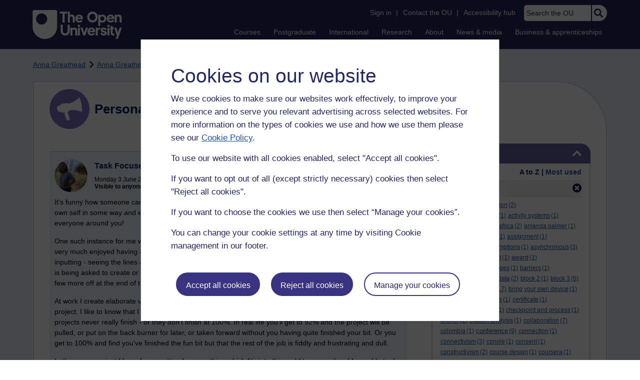

--- FILE ---
content_type: text/html; charset=utf-8
request_url: https://learn1.open.ac.uk/mod/oublog/view.php?user=410188&tag=analysis
body_size: 19053
content:
<!DOCTYPE html>

<html   dir="ltr" lang="en" xml:lang="en">


<head>
    <title>Personal Blogs | learn1</title>
    <link rel="icon" href="https://learn1.open.ac.uk/theme/image.php/osep/theme/1764844810/favicon" />
    <link rel="apple-touch-icon" href="https://learn1.open.ac.uk/theme/image.php/osep/theme/1764844810/apple-touch-icon" />
    <meta name="msapplication-TileColor" content="#ffffff" />
    <meta name="msapplication-TileImage" content="https://learn1.open.ac.uk/theme/image.php/osep/theme/1764844810/ou-logo" />

    <meta http-equiv="Content-Type" content="text/html; charset=utf-8" />
<meta name="keywords" content="moodle, Personal Blogs | learn1" />
<link rel="stylesheet" type="text/css" href="https://learn1.open.ac.uk/theme/yui_combo.php?rollup/3.18.1/yui-moodlesimple-min.css" /><script id="firstthemesheet" type="text/css">/** Required in order to fix style inclusion problems in IE with YUI **/</script><link rel="stylesheet" type="text/css" href="https://learn1.open.ac.uk/theme/styles.php/osep/1764844810_1764143049/all" />
<script>
//<![CDATA[
var M = {}; M.yui = {};
M.pageloadstarttime = new Date();
M.cfg = {"wwwroot":"https:\/\/learn1.open.ac.uk","apibase":"https:\/\/learn1.open.ac.uk\/r.php\/api","homeurl":{},"sesskey":"bCHNrbi8Zr","sessiontimeout":"21600","sessiontimeoutwarning":"1200","themerev":"1764844810","slasharguments":1,"theme":"osep","iconsystemmodule":"core\/icon_system_standard","jsrev":"1764844810","admin":"admin","svgicons":true,"usertimezone":"Europe\/London","language":"en","courseId":1,"courseContextId":2,"contextid":15,"contextInstanceId":1,"langrev":1764239689,"templaterev":"1764844810","siteId":1,"userId":0};var yui1ConfigFn = function(me) {if(/-skin|reset|fonts|grids|base/.test(me.name)){me.type='css';me.path=me.path.replace(/\.js/,'.css');me.path=me.path.replace(/\/yui2-skin/,'/assets/skins/sam/yui2-skin')}};
var yui2ConfigFn = function(me) {var parts=me.name.replace(/^moodle-/,'').split('-'),component=parts.shift(),module=parts[0],min='-min';if(/-(skin|core)$/.test(me.name)){parts.pop();me.type='css';min=''}
if(module){var filename=parts.join('-');me.path=component+'/'+module+'/'+filename+min+'.'+me.type}else{me.path=component+'/'+component+'.'+me.type}};
YUI_config = {"debug":false,"base":"https:\/\/learn1.open.ac.uk\/lib\/yuilib\/3.18.1\/","comboBase":"https:\/\/learn1.open.ac.uk\/theme\/yui_combo.php?","combine":true,"filter":null,"insertBefore":"firstthemesheet","groups":{"yui2":{"base":"https:\/\/learn1.open.ac.uk\/lib\/yuilib\/2in3\/2.9.0\/build\/","comboBase":"https:\/\/learn1.open.ac.uk\/theme\/yui_combo.php?","combine":true,"ext":false,"root":"2in3\/2.9.0\/build\/","patterns":{"yui2-":{"group":"yui2","configFn":yui1ConfigFn}}},"moodle":{"name":"moodle","base":"https:\/\/learn1.open.ac.uk\/theme\/yui_combo.php?m\/1764844810\/","combine":true,"comboBase":"https:\/\/learn1.open.ac.uk\/theme\/yui_combo.php?","ext":false,"root":"m\/1764844810\/","patterns":{"moodle-":{"group":"moodle","configFn":yui2ConfigFn}},"filter":null,"modules":{"moodle-core-actionmenu":{"requires":["base","event","node-event-simulate"]},"moodle-core-handlebars":{"condition":{"trigger":"handlebars","when":"after"}},"moodle-core-maintenancemodetimer":{"requires":["base","node"]},"moodle-core-lockscroll":{"requires":["plugin","base-build"]},"moodle-core-event":{"requires":["event-custom"]},"moodle-core-notification":{"requires":["moodle-core-notification-dialogue","moodle-core-notification-alert","moodle-core-notification-confirm","moodle-core-notification-exception","moodle-core-notification-ajaxexception"]},"moodle-core-notification-dialogue":{"requires":["base","node","panel","escape","event-key","dd-plugin","moodle-core-widget-focusafterclose","moodle-core-lockscroll"]},"moodle-core-notification-alert":{"requires":["moodle-core-notification-dialogue"]},"moodle-core-notification-confirm":{"requires":["moodle-core-notification-dialogue"]},"moodle-core-notification-exception":{"requires":["moodle-core-notification-dialogue"]},"moodle-core-notification-ajaxexception":{"requires":["moodle-core-notification-dialogue"]},"moodle-core-dragdrop":{"requires":["base","node","io","dom","dd","event-key","event-focus","moodle-core-notification"]},"moodle-core-chooserdialogue":{"requires":["base","panel","moodle-core-notification"]},"moodle-core-blocks":{"requires":["base","node","io","dom","dd","dd-scroll","moodle-core-dragdrop","moodle-core-notification"]},"moodle-core_availability-form":{"requires":["base","node","event","event-delegate","panel","moodle-core-notification-dialogue","json"]},"moodle-course-categoryexpander":{"requires":["node","event-key"]},"moodle-course-management":{"requires":["base","node","io-base","moodle-core-notification-exception","json-parse","dd-constrain","dd-proxy","dd-drop","dd-delegate","node-event-delegate"]},"moodle-course-util":{"requires":["node"],"use":["moodle-course-util-base"],"submodules":{"moodle-course-util-base":{},"moodle-course-util-section":{"requires":["node","moodle-course-util-base"]},"moodle-course-util-cm":{"requires":["node","moodle-course-util-base"]}}},"moodle-course-dragdrop":{"requires":["base","node","io","dom","dd","dd-scroll","moodle-core-dragdrop","moodle-core-notification","moodle-course-coursebase","moodle-course-util"]},"moodle-form-shortforms":{"requires":["node","base","selector-css3","moodle-core-event"]},"moodle-form-dateselector":{"requires":["base","node","overlay","calendar"]},"moodle-question-chooser":{"requires":["moodle-core-chooserdialogue"]},"moodle-question-searchform":{"requires":["base","node"]},"moodle-availability_completion-form":{"requires":["base","node","event","moodle-core_availability-form"]},"moodle-availability_dar-form":{"requires":["base","node","event","moodle-core_availability-form"]},"moodle-availability_date-form":{"requires":["base","node","event","io","moodle-core_availability-form"]},"moodle-availability_grade-form":{"requires":["base","node","event","moodle-core_availability-form"]},"moodle-availability_group-form":{"requires":["base","node","event","moodle-core_availability-form"]},"moodle-availability_grouping-form":{"requires":["base","node","event","moodle-core_availability-form"]},"moodle-availability_mobileapp-form":{"requires":["base","node","event","moodle-core_availability-form"]},"moodle-availability_otheractivity-form":{"requires":["base","node","event","moodle-core_availability-form"]},"moodle-availability_profile-form":{"requires":["base","node","event","moodle-core_availability-form"]},"moodle-mod_assign-history":{"requires":["node","transition"]},"moodle-mod_customcert-rearrange":{"requires":["dd-delegate","dd-drag"]},"moodle-mod_forumng-savecheck":{"requires":["base","node","io","moodle-core-notification-alert"]},"moodle-mod_quiz-toolboxes":{"requires":["base","node","event","event-key","io","moodle-mod_quiz-quizbase","moodle-mod_quiz-util-slot","moodle-core-notification-ajaxexception"]},"moodle-mod_quiz-util":{"requires":["node","moodle-core-actionmenu"],"use":["moodle-mod_quiz-util-base"],"submodules":{"moodle-mod_quiz-util-base":{},"moodle-mod_quiz-util-slot":{"requires":["node","moodle-mod_quiz-util-base"]},"moodle-mod_quiz-util-page":{"requires":["node","moodle-mod_quiz-util-base"]}}},"moodle-mod_quiz-autosave":{"requires":["base","node","event","event-valuechange","node-event-delegate","io-form","datatype-date-format"]},"moodle-mod_quiz-questionchooser":{"requires":["moodle-core-chooserdialogue","moodle-mod_quiz-util","querystring-parse"]},"moodle-mod_quiz-modform":{"requires":["base","node","event"]},"moodle-mod_quiz-quizbase":{"requires":["base","node"]},"moodle-mod_quiz-dragdrop":{"requires":["base","node","io","dom","dd","dd-scroll","moodle-core-dragdrop","moodle-core-notification","moodle-mod_quiz-quizbase","moodle-mod_quiz-util-base","moodle-mod_quiz-util-page","moodle-mod_quiz-util-slot","moodle-course-util"]},"moodle-message_airnotifier-toolboxes":{"requires":["base","node","io"]},"moodle-report_eventlist-eventfilter":{"requires":["base","event","node","node-event-delegate","datatable","autocomplete","autocomplete-filters"]},"moodle-report_loglive-fetchlogs":{"requires":["base","event","node","io","node-event-delegate"]},"moodle-gradereport_history-userselector":{"requires":["escape","event-delegate","event-key","handlebars","io-base","json-parse","moodle-core-notification-dialogue"]},"moodle-qbank_editquestion-chooser":{"requires":["moodle-core-chooserdialogue"]},"moodle-tool_lp-dragdrop-reorder":{"requires":["moodle-core-dragdrop"]},"moodle-assignfeedback_editpdf-editor":{"requires":["base","event","node","io","graphics","json","event-move","event-resize","transition","querystring-stringify-simple","moodle-core-notification-dialog","moodle-core-notification-alert","moodle-core-notification-warning","moodle-core-notification-exception","moodle-core-notification-ajaxexception"]}}},"gallery":{"name":"gallery","base":"https:\/\/learn1.open.ac.uk\/lib\/yuilib\/gallery\/","combine":true,"comboBase":"https:\/\/learn1.open.ac.uk\/theme\/yui_combo.php?","ext":false,"root":"gallery\/1764844810\/","patterns":{"gallery-":{"group":"gallery"}}}},"modules":{"core_filepicker":{"name":"core_filepicker","fullpath":"https:\/\/learn1.open.ac.uk\/lib\/javascript.php\/1764844810\/repository\/filepicker.js","requires":["base","node","node-event-simulate","json","async-queue","io-base","io-upload-iframe","io-form","yui2-treeview","panel","cookie","datatable","datatable-sort","resize-plugin","dd-plugin","escape","moodle-core_filepicker","moodle-core-notification-dialogue"]},"core_comment":{"name":"core_comment","fullpath":"https:\/\/learn1.open.ac.uk\/lib\/javascript.php\/1764844810\/comment\/comment.js","requires":["base","io-base","node","json","yui2-animation","overlay","escape"]}},"logInclude":[],"logExclude":[],"logLevel":null};
M.yui.loader = {modules: {}};

//]]>
</script>

<link rel="alternate" type="application/atom+xml" title="Atom feed" href="https://learn1.open.ac.uk/mod/oublog/feed.php?format=atom&amp;blog=1&amp;bloginstance=202612&amp;comments=" /><link rel="alternate" type="application/atom+xml" title="RSS feed" href="https://learn1.open.ac.uk/mod/oublog/feed.php?format=rss&amp;blog=1&amp;bloginstance=202612&amp;comments=" />
    
<meta property="og:image" content="https://www.open.ac.uk/ouheaders/gui/Open_University_OG_Image.png"><meta property="og:image:alt" content="The Open University"><meta property="twitter:image" content="https://www.open.ac.uk/ouheaders/gui/Open_University_OG_Image.png"><meta property="og:title" content="The Open University"><!-- ou-head v2.0.0.793 -->

<script src="https://de.cdn-v3.conductrics.com/ac-LXFBNkXiNm/v3/agent-api/js/f-dWyHnIAdDA/dt-EzQ29xSsSbrFdEypQszyo9LrPicxDP?apikey=api-Yj4rznDbbdMSfZflSxhm7BLtxY"></script>

<!-- Google Tag Manager Generic Data Layer -->
<!-- Make sure any site specific layers happen before this line -->
<script>/*<![CDATA[*/window.dataLayer = window.dataLayer || [];/*]]>*/</script>
<!-- End Google Tag Manager Generic Data Layer -->

<!-- Google Tag Manager -->

<script>/*<![CDATA[*/   (function(w,d,s,l,i){w[l]=w[l]||[];w[l].push({'gtm.start':
 new Date().getTime(),event:'gtm.js'});var f=d.getElementsByTagName(s)[0],
 j=d.createElement(s),dl=l!='dataLayer'?'&l='+l:'';j.async=true;j.src=
 'https://sgtm.open.ac.uk/gtm.js?id='+i+dl;f.parentNode.insertBefore(j,f);
 })(window,document,'script','dataLayer','GTM-PPS2SH');
   /*]]>*/</script>
<!-- End Google Tag Manager -->
<!-- Silktide scripting -->
<script defer src="https://analytics.silktide.com/6df84daffb8465655442c815000dfa70.js"></script><script>
      (function (s,i,l,k,y) {
      s[i] = s[i] || y;
      s[l] = s[l] || [];
      s[k] = function(e, p) { p = p || {}; p.event = e; s[l].push(p); };
      s[k]('page_load');
      })(window, 'stConfig', 'stEvents', 'silktide', {});
    </script>
<!-- End Silktide scripting -->

<!-- Start JS-->
<script src="/ouheaders/js/headerfooter.min.js?2.0.0.793"></script>
<!-- End JS replacement -->

<!-- Stylesheets --><link rel="stylesheet" type="text/css" href="/ouheaders/gui/headerfooter.css?2.0.0.793" media="screen">

<!--[if lt IE 9]><link rel="stylesheet" href="/ouheaders/gui/header-footer-ie.css" /><![endif]-->
<link rel="stylesheet" href="/ouheaders/gui/headerfooter-print.css?2.0.0.793" media="print">

<!-- Stylesheets For cassie cookie widget -->
<link rel="stylesheet" type="text/css" href="/ouheaders/gui/cassiecookiewidget.css?2.0.0.793" media="screen">
<!-- End of Stylesheets For cassie cookie widget -->

<!-- End ou-head v2.0.0.793 -->

    <meta name="viewport" content="width=device-width, initial-scale=1.0" />

    <!-- Ouput content for custom CSS. -->
</head>


<body  id="page-mod-oublog-view" class="osep-layoutright osep-courseformat-site osep-mobile ouheaderversion2_0_0_793 format-site osep-disable-usertours  path-mod path-mod-oublog chrome dir-ltr lang-en yui-skin-sam yui3-skin-sam learn1-open-ac-uk pagelayout-incourse course-1 context-15 cmid-1 cm-type-oublog notloggedin theme ou-ia-public">

<!-- ou-header v2.0.0.793 -->
<div class="ou_gtaiframe"><noscript><iframe src="https://sgtm.open.ac.uk/ns.html?id=GTM-PPS2SH" height="0" width="0" style="display:none;visibility:hidden" name="GTM"></iframe></noscript></div>
<div id="ou-head">
   <div id="ou-header"><a class="ou-skip" href="#maincontent" id="ou-skip-anchor-tutor-home" data-translate="true"><i class="int-icon int-icon-arrow-circle-down"></i>Skip to content
         </a>
      
      <div id="ou-logo">
         <a class="ou-logo england" href="https://www.open.ac.uk/" title="The Open University">
            <img src="/ouheaders/gui/OU_Logo_Mobile.svg?2.0.0.793" srcset="/ouheaders/gui/OU_Logo_Mobile.svg?2.0.0.793 1x, /ouheaders/gui/OU_Logo_Mobile.svg?2.0.0.793 2x" alt="The Open University">
            </a>
         <a class="ou-logo roi" href="https://www.open.ac.uk/republic-of-ireland/" title="The Open University">
            <img src="/ouheaders/gui/OU_Logo_Mobile.svg?2.0.0.793" srcset="/ouheaders/gui/OU_Logo_Mobile.svg?2.0.0.793 1x, /ouheaders/gui/OU_Logo_Mobile.svg?2.0.0.793 2x" alt="The Open University">
            </a>
         <a class="ou-logo nir" href="https://www.open.ac.uk/northern-ireland/" title="The Open University">
            <img src="/ouheaders/gui/OU_Logo_Mobile.svg?2.0.0.793" srcset="/ouheaders/gui/OU_Logo_Mobile.svg?2.0.0.793 1x, /ouheaders/gui/OU_Logo_Mobile.svg?2.0.0.793 2x" alt="The Open University">
            </a>
         <a class="ou-logo scotland" href="https://www.open.ac.uk/scotland/" title="The Open University">
            <img src="/ouheaders/gui/OU_Logo_Mobile.svg?2.0.0.793" srcset="/ouheaders/gui/OU_Logo_Mobile.svg?2.0.0.793 1x, /ouheaders/gui/OU_Logo_Mobile.svg?2.0.0.793 2x" alt="The Open University">
            </a>
         <a class="ou-logo wales" href="https://www.open.ac.uk/wales/en/" title="The Open University">
            <img src="/ouheaders/gui/OU_Logo_Mobile.svg?2.0.0.793" srcset="/ouheaders/gui/OU_Logo_Mobile.svg?2.0.0.793 1x, /ouheaders/gui/OU_Logo_Mobile.svg?2.0.0.793 2x" alt="The Open University">
            </a>
         <a class="ou-logo cymraeg" href="https://www.open.ac.uk/wales/cy/" title="The Open University">
            <img src="/ouheaders/gui/OU_Logo_Mobile.svg?2.0.0.793" srcset="/ouheaders/gui/OU_Logo_Mobile.svg?2.0.0.793 1x, /ouheaders/gui/OU_Logo_Mobile.svg?2.0.0.793 2x" alt="The Open University">
            </a>
         <a class="ou-logo nonav" href="javascript:void(0);" title="The Open University">
            <img src="/ouheaders/gui/OU_Logo_Mobile.svg?2.0.0.793" srcset="/ouheaders/gui/OU_Logo_Mobile.svg?2.0.0.793 1x, /ouheaders/gui/OU_Logo_Mobile.svg?2.0.0.793 2x" alt="The Open University">
            </a>
         </div>
      <div id="mod-mobile-basket"><button onclick="javascript:mc_show_mobile_basket()" id="mod-basket-link" aria-label="Shopping cart - Your module choices"><i class="int-icon int-icon-shopping-cart int-icon-2x"></i><span id="mc-mobilecredits">0</span>cr
            </button></div>
      <div class="ou-identity">
         <p class="ou-identity-name" data-hj-masked=""></p>
      </div>
      <div class="ou-mobile-menu-toggle-div"><a href="#" class="ou-mobile-menu-toggle icon-up" id="ou-mobile-menu-toggle"><img src="/ouheaders/gui/Accordion_Chevron_Down.svg?2.0.0.793" srcset="/ouheaders/gui/Accordion_Chevron_Down.svg?2.0.0.793 1x, /ouheaders/gui/Accordion_Chevron_Down.svg?2.0.0.793 2x" alt="Toggle service links" title="Toggle service links"></a></div>
      
      <div id="ou-header-nav">
         <div id="ou-service-links" aria-label="Your links" role="navigation">
            <div id="ou-identity">
               <p class="ou-identity-name" data-hj-masked=""></p>
               <p id="ou-identity-id" data-hj-masked=""></p>
            </div>
            <ul>
               <li class="ou-role-signin" id="ou-signin1"><a href="https://msds.open.ac.uk/signon/sams001.aspx" id="ou-signin2" data-translate="true">Sign in</a><span>|</span></li>
               <li class="ou-role-signout ou-header-remove" id="ou-signout"><a href="https://msds.open.ac.uk/signon/samsoff.aspx" id="ou-signout2" data-translate="true">Sign out</a><span>|</span></li>
               
               <li id="ou-myaccount" class="ou-header-remove">
                  <a href="https://msds.open.ac.uk/students/" data-translate="true">My Account</a>
                  <span>|</span>
                  </li>
               
               <li id="ou-studenthome" class="ou-header-remove">
                  <a href="https://msds.open.ac.uk/students/" data-translate="true">StudentHome</a>
                  <span>|</span>
                  </li>
               
               <li id="ou-tutorhome" class="ou-header-remove">
                  <a href="https://msds.open.ac.uk/tutorhome/" data-translate="true">TutorHome</a>
                  <span>|</span>
                  </li>
               
               <li id="ou-intranethome" class="ou-header-remove">
                  <a href="https://intranet.open.ac.uk/oulife-home/" data-translate="true">IntranetHome</a>
                  <span>|</span>
                  </li>
               
               <li id="ou-contact"><a href="https://www.open.ac.uk/contact" data-translate="true" class="ou-ia-public" id="ou-public-contact">Contact the OU</a><a href="https://www2.open.ac.uk/students/help/your-contacts/" data-translate="true" class="ou-ia-student" id="ou-student-contact">Contact the OU</a><a href="https://www2.open.ac.uk/tutors/help/who-to-contact/" data-translate="true" class="ou-ia-tutor" id="ou-tutor-contact">Contact the OU</a><span>|</span></li>
               <li><a href="https://www.open.ac.uk/about/main/strategy-and-policies/policies-and-statements/website-accessibility-open-university" data-translate="true" class="ou-display-public-tutor">Accessibility hub</a><a href="https://www.open.ac.uk/about/main/strategy-and-policies/policies-and-statements/website-accessibility-open-university/" data-translate="true" class="ou-ia-student">Accessibility hub</a></li>
               <li class="ou-search ou-ia-public"><label for="ou-header-search-public" class="ou-hide" data-translate="true">Search the OU</label><input type="search" id="ou-header-search-public" class="ou-header-search" name="q" data-translate="true" placeholder="Search the OU" onkeyup="javascript: onSearchBoxInput(event);"><div class="ou-button-container"><button type="button" value="Search" id="search-button-header" onclick="submitSearch('ou-header-search-public');"><img src="/ouheaders/gui/Search_Icon_Magnifier.svg?2.0.0.793" srcset="/ouheaders/gui/Search_Icon_Magnifier.svg?2.0.0.793 1x, /ouheaders/gui/Search_Icon_Magnifier.svg?2.0.0.793 2x" alt="Search" title="Search"></button></div>
               </li>
            </ul>
         </div>
         <!-- end ou-service-links -->
         <div class="ou-ia-nav" id="ou-ia-nav" aria-label="Main" role="navigation">
            
            <ul class="ou-ia-public">
               
               <li class="ou-ia-courses">
                  <a href="https://www.open.ac.uk/courses">Courses</a>
                  </li>
               
               <li class="ou-ia-postgraduate">
                  <a href="https://www.open.ac.uk/postgraduate">Postgraduate</a>
                  </li>
               
               <li class="ou-ia-inter_national">
                  <a href="https://www.open.ac.uk/courses/international-students">International</a>
                  </li>
               
               <li class="ou-ia-research">
                  <a href="https://research.open.ac.uk/">Research</a>
                  </li>
               
               <li class="ou-ia-about">
                  <a href="https://about.open.ac.uk/">About</a>
                  </li>
               
               <li class="ou-ia-news">
                  <a href="https://www.open.ac.uk/blogs/news/">News &amp; media</a>
                  </li>
               
               <li class="ou-ia-business">
                  <a href="https://business.open.ac.uk/">Business &amp; apprenticeships</a>
                  </li>
               </ul>
            </div>
         <!-- end ou-ia-nav -->
         </div>
      <!--end ou-header-navigation-->
      </div>
</div><!-- End ou-header v2.0.0.793 -->
<script>
const ouHeaderLink = document.querySelector('#ou-header a.ou-skip');
if (ouHeaderLink) {
    ouHeaderLink.addEventListener('click', function(e) {
        e.preventDefault();
        location.hash = '';
        location.hash = '#maincontent';
    });
} else {
    console.log('theme_osep: Unable to activate OU header skip link');
}
</script>











<div>
    <a class="visually-hidden-focusable" href="#maincontent">Skip to main content</a>
</div><script src="https://learn1.open.ac.uk/lib/javascript.php/1764844810/lib/polyfills/polyfill.js"></script>
<script src="https://learn1.open.ac.uk/theme/yui_combo.php?rollup/3.18.1/yui-moodlesimple-min.js"></script><script src="https://learn1.open.ac.uk/lib/javascript.php/1764844810/lib/javascript-static.js"></script>
<script>
//<![CDATA[
document.body.className += ' jsenabled';
//]]>
</script>



<div id="ou-org">
   
    <div id="ou-site">
        <div class="osep" id="ou-site-body">
            
            <div id="page">
                    <header id="page-header"><div id="course-header"></div><div class="clearfix" id="page-navbar"><div class="breadcrumb-nav"><nav aria-label="Breadcrumbs"><ul><li><span itemscope="" itemtype="http://data-vocabulary.org/Breadcrumb"><a itemprop="url" href="https://learn1.open.ac.uk/user/view.php?id=410188"><span itemprop="title">Anna Greathead</span></a></span></li><li><img src="https://learn1.open.ac.uk/theme/image.php/osep/theme_osep/1764844810/nav-separator" alt="" /> <span itemscope="" itemtype="http://data-vocabulary.org/Breadcrumb"><a itemprop="url" href="https://learn1.open.ac.uk/mod/oublog/view.php?user=410188"><span itemprop="title">Anna Greathead's blog</span></a></span></li><li><img src="https://learn1.open.ac.uk/theme/image.php/osep/theme_osep/1764844810/nav-separator" alt="" /> <span tabindex="0">Filter: analysis</span></li></ul></nav></div></div></header>
                
                
                <div id="page-content" class="">
                    
                    <div id="osep-pagewrapper" class="">
                            <div id="osep-mobileheading"><h2>Personal Blogs</h2></div>
                        
                            <div id="osep-sidecol">
                                <aside id="block-region-side-post" class="block-region osep-postblocks" data-blockregion="side-post" data-droptarget="1" aria-labelledby="side-post-block-region-heading"><a href="#sb-2" class="sr-only sr-only-focusable">Skip Tags</a>



<section id="oublog-tags"
         class=" block block__fake block_with_controls
         card mb-3  oublog-sideblock block block_fake osep-hastitle"
         role="complementary"
         data-block="_fake"
         data-instanceid="0"
         data-instance-id="0"
         aria-labelledby="instance-0fboublog-tags-header"
    >

    <div class="card-body p-3">

            <h2 id="instance-0fboublog-tags-header" class="card-title d-inline"
                title="Tags">Tags</h2>


            <div class="block-controls pull-right header">
                <div class="osep-showhide-desktop">
    <img class="osep-hideblock" tabindex="0" src="https://learn1.open.ac.uk/theme/image.php/osep/core/1764844810/t/switch_minus_white"
         alt="Hide Tags block"
             data-osepid="0_oublog_blocktags"
/>
    <img class="osep-showblock" tabindex="0" src="https://learn1.open.ac.uk/theme/image.php/osep/core/1764844810/t/switch_plus_white"
         alt="Show Tags block"
         data-osepid="0_oublog_blocktags"
/>
</div>
<div class="osep-showhide-mobile">
    <img class="osep-hideblock" tabindex="0" src="https://learn1.open.ac.uk/theme/image.php/osep/core/1764844810/t/switch_minus_white"
         alt="Hide Tags block"/>
    <img class="osep-showblock" tabindex="0" src="https://learn1.open.ac.uk/theme/image.php/osep/core/1764844810/t/switch_plus_white"
         alt="Show Tags block"/>
</div>
            </div>

        <div class="card-text content mt-3 osep-showhideblock" data-osepshowhide='0'>
            <div class="oublog-tag-order">Order:<a class="btn btn-link p-0" role="button"
    data-bs-container="body" data-bs-toggle="popover" data-bs-trigger="click"
    data-bs-placement="right"
    data-bs-html="true" tabindex="0" data-bs-trigger="focus"
    data-bs-content="
        <div class='help-popover-container'>
            <div class='popover-head'>Order:</div>
            <div class='popover-content'>
                &lt;div class=&quot;no-overflow&quot;&gt;&lt;p&gt;You can choose to order the display of the list of tags used,
either in alphabetical order or by number of posts used in.
Select the two links to switch between ordering methods,
this choice is remembered and will be used on subsequent views.&lt;/p&gt;
&lt;/div&gt;
            </div>
         </div>
        ">
  <img class="icon " alt="Help with Order:" title="Help with Order:" src="https://learn1.open.ac.uk/theme/image.php/osep/core/1764844810/help" />
</a><span class="oublog-tag-order-actions">&nbsp;A to Z | <a href="https://learn1.open.ac.uk/mod/oublog/view.php?id=0&amp;user=410188&amp;page=0&amp;tag=analysis&amp;tagorder=use&amp;taglimit=500">Most used</a></span></div><div class="oublog-filter-tag clearfix">Filter:&nbsp;<span class="oublog-filter-tag-item"><a href="/mod/oublog/view.php?user=410188&amp;amp;taglimit=500&amp;tag=analysis" class="oublog-filter-tag-cloud-0"><span class="oublog-filter-tagname">analysis</span><span class="oublog-filter-tagcount"> (1)</span></a></span><a href="/mod/oublog/view.php?user=410188&amp;amp;taglimit=500" title="Click to remove filter tag" id="close-filter-icon"><img src="https://learn1.open.ac.uk/theme/image.php/osep/oublog/1764844810/close_button_rgb_30px" class="close-filter-icon" /></a></div><div class="oublog-tag-items"><a href="/mod/oublog/view.php?user=410188&amp;tag=abstract" class="oublog-tag-cloud-0"><span class="oublog-tagname">abstract</span><span class="oublog-tagcount">(2)</span></a> <a href="/mod/oublog/view.php?user=410188&amp;tag=acculturation" class="oublog-tag-cloud-0"><span class="oublog-tagname">acculturation</span><span class="oublog-tagcount">(2)</span></a> <a href="/mod/oublog/view.php?user=410188&amp;tag=acquisition+metaphor" class="oublog-tag-cloud-0"><span class="oublog-tagname">acquisition&nbsp;metaphor</span><span class="oublog-tagcount">(1)</span></a> <a href="/mod/oublog/view.php?user=410188&amp;tag=activity+systems" class="oublog-tag-cloud-0"><span class="oublog-tagname">activity&nbsp;systems</span><span class="oublog-tagcount">(1)</span></a> <a href="/mod/oublog/view.php?user=410188&amp;tag=adaptive+learning" class="oublog-tag-cloud-0"><span class="oublog-tagname">adaptive&nbsp;learning</span><span class="oublog-tagcount">(1)</span></a> <a href="/mod/oublog/view.php?user=410188&amp;tag=africa" class="oublog-tag-cloud-0"><span class="oublog-tagname">africa</span><span class="oublog-tagcount">(2)</span></a> <a href="/mod/oublog/view.php?user=410188&amp;tag=amanda+palmer" class="oublog-tag-cloud-0"><span class="oublog-tagname">amanda&nbsp;palmer</span><span class="oublog-tagcount">(1)</span></a> <a href="/mod/oublog/view.php?user=410188&amp;tag=analysis" class="oublog-tag-cloud-0"><span class="oublog-tagname">analysis</span><span class="oublog-tagcount">(1)</span></a> <a href="/mod/oublog/view.php?user=410188&amp;tag=artefacts" class="oublog-tag-cloud-0"><span class="oublog-tagname">artefacts</span><span class="oublog-tagcount">(1)</span></a> <a href="/mod/oublog/view.php?user=410188&amp;tag=assignment" class="oublog-tag-cloud-0"><span class="oublog-tagname">assignment</span><span class="oublog-tagcount">(1)</span></a> <a href="/mod/oublog/view.php?user=410188&amp;tag=assignments" class="oublog-tag-cloud-0"><span class="oublog-tagname">assignments</span><span class="oublog-tagcount">(2)</span></a> <a href="/mod/oublog/view.php?user=410188&amp;tag=assumptions" class="oublog-tag-cloud-0"><span class="oublog-tagname">assumptions</span><span class="oublog-tagcount">(1)</span></a> <a href="/mod/oublog/view.php?user=410188&amp;tag=asynchronous" class="oublog-tag-cloud-0"><span class="oublog-tagname">asynchronous</span><span class="oublog-tagcount">(3)</span></a> <a href="/mod/oublog/view.php?user=410188&amp;tag=authentic+environment" class="oublog-tag-cloud-0"><span class="oublog-tagname">authentic&nbsp;environment</span><span class="oublog-tagcount">(1)</span></a> <a href="/mod/oublog/view.php?user=410188&amp;tag=award" class="oublog-tag-cloud-0"><span class="oublog-tagname">award</span><span class="oublog-tagcount">(1)</span></a> <a href="/mod/oublog/view.php?user=410188&amp;tag=backchannels" class="oublog-tag-cloud-0"><span class="oublog-tagname">backchannels</span><span class="oublog-tagcount">(1)</span></a> <a href="/mod/oublog/view.php?user=410188&amp;tag=badges" class="oublog-tag-cloud-0"><span class="oublog-tagname">badges</span><span class="oublog-tagcount">(1)</span></a> <a href="/mod/oublog/view.php?user=410188&amp;tag=barriers" class="oublog-tag-cloud-0"><span class="oublog-tagname">barriers</span><span class="oublog-tagcount">(1)</span></a> <a href="/mod/oublog/view.php?user=410188&amp;tag=behaviourism" class="oublog-tag-cloud-0"><span class="oublog-tagname">behaviourism</span><span class="oublog-tagcount">(1)</span></a> <a href="/mod/oublog/view.php?user=410188&amp;tag=big+data" class="oublog-tag-cloud-0"><span class="oublog-tagname">big&nbsp;data</span><span class="oublog-tagcount">(2)</span></a> <a href="/mod/oublog/view.php?user=410188&amp;tag=block+2" class="oublog-tag-cloud-0"><span class="oublog-tagname">block&nbsp;2</span><span class="oublog-tagcount">(1)</span></a> <a href="/mod/oublog/view.php?user=410188&amp;tag=block+3" class="oublog-tag-cloud-0"><span class="oublog-tagname">block&nbsp;3</span><span class="oublog-tagcount">(5)</span></a> <a href="/mod/oublog/view.php?user=410188&amp;tag=block+4" class="oublog-tag-cloud-0"><span class="oublog-tagname">block&nbsp;4</span><span class="oublog-tagcount">(4)</span></a> <a href="/mod/oublog/view.php?user=410188&amp;tag=blogging" class="oublog-tag-cloud-1"><span class="oublog-tagname">blogging</span><span class="oublog-tagcount">(17)</span></a> <a href="/mod/oublog/view.php?user=410188&amp;tag=bring+your+own+device" class="oublog-tag-cloud-0"><span class="oublog-tagname">bring&nbsp;your&nbsp;own&nbsp;device</span><span class="oublog-tagcount">(1)</span></a> <a href="/mod/oublog/view.php?user=410188&amp;tag=brown" class="oublog-tag-cloud-0"><span class="oublog-tagname">brown</span><span class="oublog-tagcount">(2)</span></a> <a href="/mod/oublog/view.php?user=410188&amp;tag=case+studies" class="oublog-tag-cloud-0"><span class="oublog-tagname">case&nbsp;studies</span><span class="oublog-tagcount">(1)</span></a> <a href="/mod/oublog/view.php?user=410188&amp;tag=certificate" class="oublog-tag-cloud-0"><span class="oublog-tagname">certificate</span><span class="oublog-tagcount">(1)</span></a> <a href="/mod/oublog/view.php?user=410188&amp;tag=checkpoint+analytics" class="oublog-tag-cloud-0"><span class="oublog-tagname">checkpoint&nbsp;analytics</span><span class="oublog-tagcount">(1)</span></a> <a href="/mod/oublog/view.php?user=410188&amp;tag=checkpoint+and+process" class="oublog-tag-cloud-0"><span class="oublog-tagname">checkpoint&nbsp;and&nbsp;process</span><span class="oublog-tagcount">(1)</span></a> <a href="/mod/oublog/view.php?user=410188&amp;tag=church" class="oublog-tag-cloud-0"><span class="oublog-tagname">church</span><span class="oublog-tagcount">(1)</span></a> <a href="/mod/oublog/view.php?user=410188&amp;tag=citation+analysis" class="oublog-tag-cloud-0"><span class="oublog-tagname">citation&nbsp;analysis</span><span class="oublog-tagcount">(1)</span></a> <a href="/mod/oublog/view.php?user=410188&amp;tag=collaboration" class="oublog-tag-cloud-0"><span class="oublog-tagname">collaboration</span><span class="oublog-tagcount">(7)</span></a> <a href="/mod/oublog/view.php?user=410188&amp;tag=colombia" class="oublog-tag-cloud-0"><span class="oublog-tagname">colombia</span><span class="oublog-tagcount">(1)</span></a> <a href="/mod/oublog/view.php?user=410188&amp;tag=conference" class="oublog-tag-cloud-1"><span class="oublog-tagname">conference</span><span class="oublog-tagcount">(9)</span></a> <a href="/mod/oublog/view.php?user=410188&amp;tag=connection" class="oublog-tag-cloud-0"><span class="oublog-tagname">connection</span><span class="oublog-tagcount">(1)</span></a> <a href="/mod/oublog/view.php?user=410188&amp;tag=connectivism" class="oublog-tag-cloud-0"><span class="oublog-tagname">connectivism</span><span class="oublog-tagcount">(3)</span></a> <a href="/mod/oublog/view.php?user=410188&amp;tag=conole" class="oublog-tag-cloud-0"><span class="oublog-tagname">conole</span><span class="oublog-tagcount">(1)</span></a> <a href="/mod/oublog/view.php?user=410188&amp;tag=consent" class="oublog-tag-cloud-0"><span class="oublog-tagname">consent</span><span class="oublog-tagcount">(1)</span></a> <a href="/mod/oublog/view.php?user=410188&amp;tag=constructivism" class="oublog-tag-cloud-0"><span class="oublog-tagname">constructivism</span><span class="oublog-tagcount">(2)</span></a> <a href="/mod/oublog/view.php?user=410188&amp;tag=course+design" class="oublog-tag-cloud-0"><span class="oublog-tagname">course&nbsp;design</span><span class="oublog-tagcount">(1)</span></a> <a href="/mod/oublog/view.php?user=410188&amp;tag=coursera" class="oublog-tag-cloud-0"><span class="oublog-tagname">coursera</span><span class="oublog-tagcount">(1)</span></a> <a href="/mod/oublog/view.php?user=410188&amp;tag=covid19" class="oublog-tag-cloud-0"><span class="oublog-tagname">covid19</span><span class="oublog-tagcount">(1)</span></a> <a href="/mod/oublog/view.php?user=410188&amp;tag=covid+19" class="oublog-tag-cloud-0"><span class="oublog-tagname">covid&nbsp;19</span><span class="oublog-tagcount">(1)</span></a> <a href="/mod/oublog/view.php?user=410188&amp;tag=credly" class="oublog-tag-cloud-0"><span class="oublog-tagname">credly</span><span class="oublog-tagcount">(1)</span></a> <a href="/mod/oublog/view.php?user=410188&amp;tag=diary" class="oublog-tag-cloud-0"><span class="oublog-tagname">diary</span><span class="oublog-tagcount">(1)</span></a> <a href="/mod/oublog/view.php?user=410188&amp;tag=digital+divide" class="oublog-tag-cloud-0"><span class="oublog-tagname">digital&nbsp;divide</span><span class="oublog-tagcount">(3)</span></a> <a href="/mod/oublog/view.php?user=410188&amp;tag=digital+native" class="oublog-tag-cloud-0"><span class="oublog-tagname">digital&nbsp;native</span><span class="oublog-tagcount">(1)</span></a> <a href="/mod/oublog/view.php?user=410188&amp;tag=digital+natives" class="oublog-tag-cloud-0"><span class="oublog-tagname">digital&nbsp;natives</span><span class="oublog-tagcount">(2)</span></a> <a href="/mod/oublog/view.php?user=410188&amp;tag=diploma" class="oublog-tag-cloud-0"><span class="oublog-tagname">diploma</span><span class="oublog-tagcount">(1)</span></a> <a href="/mod/oublog/view.php?user=410188&amp;tag=disruption" class="oublog-tag-cloud-0"><span class="oublog-tagname">disruption</span><span class="oublog-tagcount">(1)</span></a> <a href="/mod/oublog/view.php?user=410188&amp;tag=distributed" class="oublog-tag-cloud-0"><span class="oublog-tagname">distributed</span><span class="oublog-tagcount">(2)</span></a> <a href="/mod/oublog/view.php?user=410188&amp;tag=doubts" class="oublog-tag-cloud-2"><span class="oublog-tagname">doubts</span><span class="oublog-tagcount">(25)</span></a> <a href="/mod/oublog/view.php?user=410188&amp;tag=education" class="oublog-tag-cloud-0"><span class="oublog-tagname">education</span><span class="oublog-tagcount">(3)</span></a> <a href="/mod/oublog/view.php?user=410188&amp;tag=ema" class="oublog-tag-cloud-0"><span class="oublog-tagname">ema</span><span class="oublog-tagcount">(6)</span></a> <a href="/mod/oublog/view.php?user=410188&amp;tag=engagement" class="oublog-tag-cloud-0"><span class="oublog-tagname">engagement</span><span class="oublog-tagcount">(1)</span></a> <a href="/mod/oublog/view.php?user=410188&amp;tag=engestrom" class="oublog-tag-cloud-0"><span class="oublog-tagname">engestrom</span><span class="oublog-tagcount">(1)</span></a> <a href="/mod/oublog/view.php?user=410188&amp;tag=ethics" class="oublog-tag-cloud-0"><span class="oublog-tagname">ethics</span><span class="oublog-tagcount">(2)</span></a> <a href="/mod/oublog/view.php?user=410188&amp;tag=facebook" class="oublog-tag-cloud-1"><span class="oublog-tagname">facebook</span><span class="oublog-tagcount">(9)</span></a> <a href="/mod/oublog/view.php?user=410188&amp;tag=feedback" class="oublog-tag-cloud-0"><span class="oublog-tagname">feedback</span><span class="oublog-tagcount">(1)</span></a> <a href="/mod/oublog/view.php?user=410188&amp;tag=forums" class="oublog-tag-cloud-0"><span class="oublog-tagname">forums</span><span class="oublog-tagcount">(1)</span></a> <a href="/mod/oublog/view.php?user=410188&amp;tag=foundations" class="oublog-tag-cloud-0"><span class="oublog-tagname">foundations</span><span class="oublog-tagcount">(1)</span></a> <a href="/mod/oublog/view.php?user=410188&amp;tag=frustration" class="oublog-tag-cloud-0"><span class="oublog-tagname">frustration</span><span class="oublog-tagcount">(1)</span></a> <a href="/mod/oublog/view.php?user=410188&amp;tag=future" class="oublog-tag-cloud-0"><span class="oublog-tagname">future</span><span class="oublog-tagcount">(1)</span></a> <a href="/mod/oublog/view.php?user=410188&amp;tag=gamification" class="oublog-tag-cloud-0"><span class="oublog-tagname">gamification</span><span class="oublog-tagcount">(1)</span></a> <a href="/mod/oublog/view.php?user=410188&amp;tag=gbbo" class="oublog-tag-cloud-0"><span class="oublog-tagname">gbbo</span><span class="oublog-tagcount">(1)</span></a> <a href="/mod/oublog/view.php?user=410188&amp;tag=generations" class="oublog-tag-cloud-0"><span class="oublog-tagname">generations</span><span class="oublog-tagcount">(2)</span></a> <a href="/mod/oublog/view.php?user=410188&amp;tag=global" class="oublog-tag-cloud-0"><span class="oublog-tagname">global</span><span class="oublog-tagcount">(3)</span></a> <a href="/mod/oublog/view.php?user=410188&amp;tag=google+analytics" class="oublog-tag-cloud-0"><span class="oublog-tagname">google&nbsp;analytics</span><span class="oublog-tagcount">(1)</span></a> <a href="/mod/oublog/view.php?user=410188&amp;tag=google+docs" class="oublog-tag-cloud-0"><span class="oublog-tagname">google&nbsp;docs</span><span class="oublog-tagcount">(3)</span></a> <a href="/mod/oublog/view.php?user=410188&amp;tag=group+work" class="oublog-tag-cloud-1"><span class="oublog-tagname">group&nbsp;work</span><span class="oublog-tagcount">(12)</span></a> <a href="/mod/oublog/view.php?user=410188&amp;tag=guilt" class="oublog-tag-cloud-0"><span class="oublog-tagname">guilt</span><span class="oublog-tagcount">(1)</span></a> <a href="/mod/oublog/view.php?user=410188&amp;tag=h800" class="oublog-tag-cloud-3"><span class="oublog-tagname">h800</span><span class="oublog-tagcount">(46)</span></a> <a href="/mod/oublog/view.php?user=410188&amp;tag=h817" class="oublog-tag-cloud-4"><span class="oublog-tagname">h817</span><span class="oublog-tagcount">(57)</span></a> <a href="/mod/oublog/view.php?user=410188&amp;tag=h818" class="oublog-tag-cloud-2"><span class="oublog-tagname">h818</span><span class="oublog-tagcount">(27)</span></a> <a href="/mod/oublog/view.php?user=410188&amp;tag=h819" class="oublog-tag-cloud-0"><span class="oublog-tagname">h819</span><span class="oublog-tagcount">(4)</span></a> <a href="/mod/oublog/view.php?user=410188&amp;tag=heuristic+evaluation" class="oublog-tag-cloud-0"><span class="oublog-tagname">heuristic&nbsp;evaluation</span><span class="oublog-tagcount">(1)</span></a> <a href="/mod/oublog/view.php?user=410188&amp;tag=ideology" class="oublog-tag-cloud-0"><span class="oublog-tagname">ideology</span><span class="oublog-tagcount">(1)</span></a> <a href="/mod/oublog/view.php?user=410188&amp;tag=implementation" class="oublog-tag-cloud-0"><span class="oublog-tagname">implementation</span><span class="oublog-tagcount">(3)</span></a> <a href="/mod/oublog/view.php?user=410188&amp;tag=imposter" class="oublog-tag-cloud-0"><span class="oublog-tagname">imposter</span><span class="oublog-tagcount">(1)</span></a> <a href="/mod/oublog/view.php?user=410188&amp;tag=imposter+syndrome" class="oublog-tag-cloud-0"><span class="oublog-tagname">imposter&nbsp;syndrome</span><span class="oublog-tagcount">(2)</span></a> <a href="/mod/oublog/view.php?user=410188&amp;tag=india" class="oublog-tag-cloud-0"><span class="oublog-tagname">india</span><span class="oublog-tagcount">(1)</span></a> <a href="/mod/oublog/view.php?user=410188&amp;tag=innovation" class="oublog-tag-cloud-0"><span class="oublog-tagname">innovation</span><span class="oublog-tagcount">(5)</span></a> <a href="/mod/oublog/view.php?user=410188&amp;tag=international" class="oublog-tag-cloud-0"><span class="oublog-tagname">international</span><span class="oublog-tagcount">(2)</span></a> <a href="/mod/oublog/view.php?user=410188&amp;tag=internet" class="oublog-tag-cloud-0"><span class="oublog-tagname">internet</span><span class="oublog-tagcount">(3)</span></a> <a href="/mod/oublog/view.php?user=410188&amp;tag=irony" class="oublog-tag-cloud-0"><span class="oublog-tagname">irony</span><span class="oublog-tagcount">(1)</span></a> <a href="/mod/oublog/view.php?user=410188&amp;tag=journal" class="oublog-tag-cloud-0"><span class="oublog-tagname">journal</span><span class="oublog-tagcount">(1)</span></a> <a href="/mod/oublog/view.php?user=410188&amp;tag=learning" class="oublog-tag-cloud-0"><span class="oublog-tagname">learning</span><span class="oublog-tagcount">(5)</span></a> <a href="/mod/oublog/view.php?user=410188&amp;tag=learning+analytics" class="oublog-tag-cloud-1"><span class="oublog-tagname">learning&nbsp;analytics</span><span class="oublog-tagcount">(12)</span></a> <a href="/mod/oublog/view.php?user=410188&amp;tag=learning+design" class="oublog-tag-cloud-0"><span class="oublog-tagname">learning&nbsp;design</span><span class="oublog-tagcount">(5)</span></a> <a href="/mod/oublog/view.php?user=410188&amp;tag=learning+journal" class="oublog-tag-cloud-0"><span class="oublog-tagname">learning&nbsp;journal</span><span class="oublog-tagcount">(1)</span></a> <a href="/mod/oublog/view.php?user=410188&amp;tag=learning+theories" class="oublog-tag-cloud-0"><span class="oublog-tagname">learning&nbsp;theories</span><span class="oublog-tagcount">(3)</span></a> <a href="/mod/oublog/view.php?user=410188&amp;tag=library" class="oublog-tag-cloud-0"><span class="oublog-tagname">library</span><span class="oublog-tagcount">(3)</span></a> <a href="/mod/oublog/view.php?user=410188&amp;tag=licensing" class="oublog-tag-cloud-0"><span class="oublog-tagname">licensing</span><span class="oublog-tagcount">(1)</span></a> <a href="/mod/oublog/view.php?user=410188&amp;tag=maode" class="oublog-tag-cloud-1"><span class="oublog-tagname">maode</span><span class="oublog-tagcount">(12)</span></a> <a href="/mod/oublog/view.php?user=410188&amp;tag=marks" class="oublog-tag-cloud-0"><span class="oublog-tagname">marks</span><span class="oublog-tagcount">(2)</span></a> <a href="/mod/oublog/view.php?user=410188&amp;tag=mcq" class="oublog-tag-cloud-0"><span class="oublog-tagname">mcq</span><span class="oublog-tagcount">(2)</span></a> <a href="/mod/oublog/view.php?user=410188&amp;tag=mcqs" class="oublog-tag-cloud-0"><span class="oublog-tagname">mcqs</span><span class="oublog-tagcount">(1)</span></a> <a href="/mod/oublog/view.php?user=410188&amp;tag=memory" class="oublog-tag-cloud-0"><span class="oublog-tagname">memory</span><span class="oublog-tagcount">(1)</span></a> <a href="/mod/oublog/view.php?user=410188&amp;tag=microcredential" class="oublog-tag-cloud-0"><span class="oublog-tagname">microcredential</span><span class="oublog-tagcount">(1)</span></a> <a href="/mod/oublog/view.php?user=410188&amp;tag=moocs" class="oublog-tag-cloud-0"><span class="oublog-tagname">moocs</span><span class="oublog-tagcount">(1)</span></a> <a href="/mod/oublog/view.php?user=410188&amp;tag=moodle" class="oublog-tag-cloud-0"><span class="oublog-tagname">moodle</span><span class="oublog-tagcount">(1)</span></a> <a href="/mod/oublog/view.php?user=410188&amp;tag=my+context" class="oublog-tag-cloud-0"><span class="oublog-tagname">my&nbsp;context</span><span class="oublog-tagcount">(2)</span></a> <a href="/mod/oublog/view.php?user=410188&amp;tag=nerd" class="oublog-tag-cloud-0"><span class="oublog-tagname">nerd</span><span class="oublog-tagcount">(1)</span></a> <a href="/mod/oublog/view.php?user=410188&amp;tag=networking" class="oublog-tag-cloud-0"><span class="oublog-tagname">networking</span><span class="oublog-tagcount">(5)</span></a> <a href="/mod/oublog/view.php?user=410188&amp;tag=oer" class="oublog-tag-cloud-0"><span class="oublog-tagname">oer</span><span class="oublog-tagcount">(1)</span></a> <a href="/mod/oublog/view.php?user=410188&amp;tag=oers" class="oublog-tag-cloud-1"><span class="oublog-tagname">oers</span><span class="oublog-tagcount">(9)</span></a> <a href="/mod/oublog/view.php?user=410188&amp;tag=online+learning" class="oublog-tag-cloud-0"><span class="oublog-tagname">online&nbsp;learning</span><span class="oublog-tagcount">(2)</span></a> <a href="/mod/oublog/view.php?user=410188&amp;tag=open" class="oublog-tag-cloud-0"><span class="oublog-tagname">open</span><span class="oublog-tagcount">(1)</span></a> <a href="/mod/oublog/view.php?user=410188&amp;tag=open+access" class="oublog-tag-cloud-0"><span class="oublog-tagname">open&nbsp;access</span><span class="oublog-tagcount">(1)</span></a> <a href="/mod/oublog/view.php?user=410188&amp;tag=open+education" class="oublog-tag-cloud-0"><span class="oublog-tagname">open&nbsp;education</span><span class="oublog-tagcount">(6)</span></a> <a href="/mod/oublog/view.php?user=410188&amp;tag=open+learning" class="oublog-tag-cloud-0"><span class="oublog-tagname">open&nbsp;learning</span><span class="oublog-tagcount">(1)</span></a> <a href="/mod/oublog/view.php?user=410188&amp;tag=open+scholarship" class="oublog-tag-cloud-0"><span class="oublog-tagname">open&nbsp;scholarship</span><span class="oublog-tagcount">(1)</span></a> <a href="/mod/oublog/view.php?user=410188&amp;tag=open+studio" class="oublog-tag-cloud-0"><span class="oublog-tagname">open&nbsp;studio</span><span class="oublog-tagcount">(4)</span></a> <a href="/mod/oublog/view.php?user=410188&amp;tag=open+university" class="oublog-tag-cloud-0"><span class="oublog-tagname">open&nbsp;university</span><span class="oublog-tagcount">(1)</span></a> <a href="/mod/oublog/view.php?user=410188&amp;tag=outputs" class="oublog-tag-cloud-0"><span class="oublog-tagname">outputs</span><span class="oublog-tagcount">(1)</span></a> <a href="/mod/oublog/view.php?user=410188&amp;tag=ownership" class="oublog-tag-cloud-0"><span class="oublog-tagname">ownership</span><span class="oublog-tagcount">(1)</span></a> <a href="/mod/oublog/view.php?user=410188&amp;tag=padlet" class="oublog-tag-cloud-0"><span class="oublog-tagname">padlet</span><span class="oublog-tagcount">(1)</span></a> <a href="/mod/oublog/view.php?user=410188&amp;tag=paralinguistic+cues" class="oublog-tag-cloud-0"><span class="oublog-tagname">paralinguistic&nbsp;cues</span><span class="oublog-tagcount">(1)</span></a> <a href="/mod/oublog/view.php?user=410188&amp;tag=participation+metaphor" class="oublog-tag-cloud-0"><span class="oublog-tagname">participation&nbsp;metaphor</span><span class="oublog-tagcount">(2)</span></a> <a href="/mod/oublog/view.php?user=410188&amp;tag=pedagogy" class="oublog-tag-cloud-0"><span class="oublog-tagname">pedagogy</span><span class="oublog-tagcount">(4)</span></a> <a href="/mod/oublog/view.php?user=410188&amp;tag=physical+things" class="oublog-tag-cloud-0"><span class="oublog-tagname">physical&nbsp;things</span><span class="oublog-tagcount">(1)</span></a> <a href="/mod/oublog/view.php?user=410188&amp;tag=planning" class="oublog-tag-cloud-0"><span class="oublog-tagname">planning</span><span class="oublog-tagcount">(1)</span></a> <a href="/mod/oublog/view.php?user=410188&amp;tag=podcasts" class="oublog-tag-cloud-0"><span class="oublog-tagname">podcasts</span><span class="oublog-tagcount">(1)</span></a> <a href="/mod/oublog/view.php?user=410188&amp;tag=poster" class="oublog-tag-cloud-0"><span class="oublog-tagname">poster</span><span class="oublog-tagcount">(1)</span></a> <a href="/mod/oublog/view.php?user=410188&amp;tag=powerpoint" class="oublog-tag-cloud-0"><span class="oublog-tagname">powerpoint</span><span class="oublog-tagcount">(1)</span></a> <a href="/mod/oublog/view.php?user=410188&amp;tag=pragmatism" class="oublog-tag-cloud-0"><span class="oublog-tagname">pragmatism</span><span class="oublog-tagcount">(1)</span></a> <a href="/mod/oublog/view.php?user=410188&amp;tag=presentation" class="oublog-tag-cloud-0"><span class="oublog-tagname">presentation</span><span class="oublog-tagcount">(1)</span></a> <a href="/mod/oublog/view.php?user=410188&amp;tag=price" class="oublog-tag-cloud-0"><span class="oublog-tagname">price</span><span class="oublog-tagcount">(2)</span></a> <a href="/mod/oublog/view.php?user=410188&amp;tag=problems" class="oublog-tag-cloud-0"><span class="oublog-tagname">problems</span><span class="oublog-tagcount">(1)</span></a> <a href="/mod/oublog/view.php?user=410188&amp;tag=process+analytics" class="oublog-tag-cloud-0"><span class="oublog-tagname">process&nbsp;analytics</span><span class="oublog-tagcount">(1)</span></a> <a href="/mod/oublog/view.php?user=410188&amp;tag=project" class="oublog-tag-cloud-0"><span class="oublog-tagname">project</span><span class="oublog-tagcount">(4)</span></a> <a href="/mod/oublog/view.php?user=410188&amp;tag=prompt" class="oublog-tag-cloud-0"><span class="oublog-tagname">prompt</span><span class="oublog-tagcount">(1)</span></a> <a href="/mod/oublog/view.php?user=410188&amp;tag=qr+codes" class="oublog-tag-cloud-0"><span class="oublog-tagname">qr&nbsp;codes</span><span class="oublog-tagcount">(1)</span></a> <a href="/mod/oublog/view.php?user=410188&amp;tag=reflection" class="oublog-tag-cloud-0"><span class="oublog-tagname">reflection</span><span class="oublog-tagcount">(5)</span></a> <a href="/mod/oublog/view.php?user=410188&amp;tag=reflections" class="oublog-tag-cloud-3"><span class="oublog-tagname">reflections</span><span class="oublog-tagcount">(43)</span></a> <a href="/mod/oublog/view.php?user=410188&amp;tag=relationships" class="oublog-tag-cloud-0"><span class="oublog-tagname">relationships</span><span class="oublog-tagcount">(1)</span></a> <a href="/mod/oublog/view.php?user=410188&amp;tag=replicated+classroom" class="oublog-tag-cloud-0"><span class="oublog-tagname">replicated&nbsp;classroom</span><span class="oublog-tagcount">(1)</span></a> <a href="/mod/oublog/view.php?user=410188&amp;tag=report" class="oublog-tag-cloud-0"><span class="oublog-tagname">report</span><span class="oublog-tagcount">(1)</span></a> <a href="/mod/oublog/view.php?user=410188&amp;tag=research" class="oublog-tag-cloud-0"><span class="oublog-tagname">research</span><span class="oublog-tagcount">(3)</span></a> <a href="/mod/oublog/view.php?user=410188&amp;tag=resistance" class="oublog-tag-cloud-0"><span class="oublog-tagname">resistance</span><span class="oublog-tagcount">(1)</span></a> <a href="/mod/oublog/view.php?user=410188&amp;tag=resources" class="oublog-tag-cloud-0"><span class="oublog-tagname">resources</span><span class="oublog-tagcount">(1)</span></a> <a href="/mod/oublog/view.php?user=410188&amp;tag=results" class="oublog-tag-cloud-0"><span class="oublog-tagname">results</span><span class="oublog-tagcount">(1)</span></a> <a href="/mod/oublog/view.php?user=410188&amp;tag=rhizomatic+learning" class="oublog-tag-cloud-0"><span class="oublog-tagname">rhizomatic&nbsp;learning</span><span class="oublog-tagcount">(1)</span></a> <a href="/mod/oublog/view.php?user=410188&amp;tag=richardson" class="oublog-tag-cloud-0"><span class="oublog-tagname">richardson</span><span class="oublog-tagcount">(2)</span></a> <a href="/mod/oublog/view.php?user=410188&amp;tag=ride2020" class="oublog-tag-cloud-0"><span class="oublog-tagname">ride2020</span><span class="oublog-tagcount">(4)</span></a> <a href="/mod/oublog/view.php?user=410188&amp;tag=ritual" class="oublog-tag-cloud-0"><span class="oublog-tagname">ritual</span><span class="oublog-tagcount">(1)</span></a> <a href="/mod/oublog/view.php?user=410188&amp;tag=rules" class="oublog-tag-cloud-0"><span class="oublog-tagname">rules</span><span class="oublog-tagcount">(1)</span></a> <a href="/mod/oublog/view.php?user=410188&amp;tag=schooling" class="oublog-tag-cloud-0"><span class="oublog-tagname">schooling</span><span class="oublog-tagcount">(2)</span></a> <a href="/mod/oublog/view.php?user=410188&amp;tag=schools" class="oublog-tag-cloud-0"><span class="oublog-tagname">schools</span><span class="oublog-tagcount">(1)</span></a> <a href="/mod/oublog/view.php?user=410188&amp;tag=second+life" class="oublog-tag-cloud-0"><span class="oublog-tagname">second&nbsp;life</span><span class="oublog-tagcount">(1)</span></a> <a href="/mod/oublog/view.php?user=410188&amp;tag=seely-brown" class="oublog-tag-cloud-0"><span class="oublog-tagname">seely-brown</span><span class="oublog-tagcount">(2)</span></a> <a href="/mod/oublog/view.php?user=410188&amp;tag=sfard" class="oublog-tag-cloud-0"><span class="oublog-tagname">sfard</span><span class="oublog-tagcount">(2)</span></a> <a href="/mod/oublog/view.php?user=410188&amp;tag=situated+cognition" class="oublog-tag-cloud-0"><span class="oublog-tagname">situated&nbsp;cognition</span><span class="oublog-tagcount">(1)</span></a> <a href="/mod/oublog/view.php?user=410188&amp;tag=slack" class="oublog-tag-cloud-0"><span class="oublog-tagname">slack</span><span class="oublog-tagcount">(3)</span></a> <a href="/mod/oublog/view.php?user=410188&amp;tag=slump" class="oublog-tag-cloud-0"><span class="oublog-tagname">slump</span><span class="oublog-tagcount">(1)</span></a> <a href="/mod/oublog/view.php?user=410188&amp;tag=smart+cities" class="oublog-tag-cloud-0"><span class="oublog-tagname">smart&nbsp;cities</span><span class="oublog-tagcount">(1)</span></a> <a href="/mod/oublog/view.php?user=410188&amp;tag=social+learning+analytics" class="oublog-tag-cloud-0"><span class="oublog-tagname">social&nbsp;learning&nbsp;analytics</span><span class="oublog-tagcount">(3)</span></a> <a href="/mod/oublog/view.php?user=410188&amp;tag=social+media" class="oublog-tag-cloud-0"><span class="oublog-tagname">social&nbsp;media</span><span class="oublog-tagcount">(1)</span></a> <a href="/mod/oublog/view.php?user=410188&amp;tag=soft" class="oublog-tag-cloud-0"><span class="oublog-tagname">soft</span><span class="oublog-tagcount">(1)</span></a> <a href="/mod/oublog/view.php?user=410188&amp;tag=soles" class="oublog-tag-cloud-0"><span class="oublog-tagname">soles</span><span class="oublog-tagcount">(1)</span></a> <a href="/mod/oublog/view.php?user=410188&amp;tag=starr" class="oublog-tag-cloud-0"><span class="oublog-tagname">starr</span><span class="oublog-tagcount">(1)</span></a> <a href="/mod/oublog/view.php?user=410188&amp;tag=story" class="oublog-tag-cloud-0"><span class="oublog-tagname">story</span><span class="oublog-tagcount">(1)</span></a> <a href="/mod/oublog/view.php?user=410188&amp;tag=storytelling" class="oublog-tag-cloud-0"><span class="oublog-tagname">storytelling</span><span class="oublog-tagcount">(2)</span></a> <a href="/mod/oublog/view.php?user=410188&amp;tag=strategy" class="oublog-tag-cloud-0"><span class="oublog-tagname">strategy</span><span class="oublog-tagcount">(1)</span></a> <a href="/mod/oublog/view.php?user=410188&amp;tag=student+groups" class="oublog-tag-cloud-0"><span class="oublog-tagname">student&nbsp;groups</span><span class="oublog-tagcount">(1)</span></a> <a href="/mod/oublog/view.php?user=410188&amp;tag=study+groups" class="oublog-tag-cloud-0"><span class="oublog-tagname">study&nbsp;groups</span><span class="oublog-tagcount">(2)</span></a> <a href="/mod/oublog/view.php?user=410188&amp;tag=submission" class="oublog-tag-cloud-0"><span class="oublog-tagname">submission</span><span class="oublog-tagcount">(1)</span></a> <a href="/mod/oublog/view.php?user=410188&amp;tag=success" class="oublog-tag-cloud-0"><span class="oublog-tagname">success</span><span class="oublog-tagcount">(1)</span></a> <a href="/mod/oublog/view.php?user=410188&amp;tag=survey" class="oublog-tag-cloud-0"><span class="oublog-tagname">survey</span><span class="oublog-tagcount">(1)</span></a> <a href="/mod/oublog/view.php?user=410188&amp;tag=sustainability" class="oublog-tag-cloud-0"><span class="oublog-tagname">sustainability</span><span class="oublog-tagcount">(1)</span></a> <a href="/mod/oublog/view.php?user=410188&amp;tag=task+focus" class="oublog-tag-cloud-0"><span class="oublog-tagname">task&nbsp;focus</span><span class="oublog-tagcount">(1)</span></a> <a href="/mod/oublog/view.php?user=410188&amp;tag=teaching" class="oublog-tag-cloud-0"><span class="oublog-tagname">teaching</span><span class="oublog-tagcount">(4)</span></a> <a href="/mod/oublog/view.php?user=410188&amp;tag=team+sunshine" class="oublog-tag-cloud-0"><span class="oublog-tagname">team&nbsp;sunshine</span><span class="oublog-tagcount">(1)</span></a> <a href="/mod/oublog/view.php?user=410188&amp;tag=technology" class="oublog-tag-cloud-1"><span class="oublog-tagname">technology</span><span class="oublog-tagcount">(15)</span></a> <a href="/mod/oublog/view.php?user=410188&amp;tag=ted+talk" class="oublog-tag-cloud-0"><span class="oublog-tagname">ted&nbsp;talk</span><span class="oublog-tagcount">(1)</span></a> <a href="/mod/oublog/view.php?user=410188&amp;tag=theory" class="oublog-tag-cloud-0"><span class="oublog-tagname">theory</span><span class="oublog-tagcount">(1)</span></a> <a href="/mod/oublog/view.php?user=410188&amp;tag=tma" class="oublog-tag-cloud-0"><span class="oublog-tagname">tma</span><span class="oublog-tagcount">(2)</span></a> <a href="/mod/oublog/view.php?user=410188&amp;tag=tma01" class="oublog-tag-cloud-0"><span class="oublog-tagname">tma01</span><span class="oublog-tagcount">(8)</span></a> <a href="/mod/oublog/view.php?user=410188&amp;tag=tma02" class="oublog-tag-cloud-1"><span class="oublog-tagname">tma02</span><span class="oublog-tagcount">(13)</span></a> <a href="/mod/oublog/view.php?user=410188&amp;tag=tma03" class="oublog-tag-cloud-1"><span class="oublog-tagname">tma03</span><span class="oublog-tagcount">(10)</span></a> <a href="/mod/oublog/view.php?user=410188&amp;tag=tma04" class="oublog-tag-cloud-0"><span class="oublog-tagname">tma04</span><span class="oublog-tagcount">(3)</span></a> <a href="/mod/oublog/view.php?user=410188&amp;tag=tma2" class="oublog-tag-cloud-0"><span class="oublog-tagname">tma2</span><span class="oublog-tagcount">(1)</span></a> <a href="/mod/oublog/view.php?user=410188&amp;tag=tma+3" class="oublog-tag-cloud-0"><span class="oublog-tagname">tma&nbsp;3</span><span class="oublog-tagcount">(1)</span></a> <a href="/mod/oublog/view.php?user=410188&amp;tag=tradition" class="oublog-tag-cloud-0"><span class="oublog-tagname">tradition</span><span class="oublog-tagcount">(1)</span></a> <a href="/mod/oublog/view.php?user=410188&amp;tag=trends" class="oublog-tag-cloud-0"><span class="oublog-tagname">trends</span><span class="oublog-tagcount">(1)</span></a> <a href="/mod/oublog/view.php?user=410188&amp;tag=tutor+group" class="oublog-tag-cloud-0"><span class="oublog-tagname">tutor&nbsp;group</span><span class="oublog-tagcount">(2)</span></a> <a href="/mod/oublog/view.php?user=410188&amp;tag=twitter" class="oublog-tag-cloud-0"><span class="oublog-tagname">twitter</span><span class="oublog-tagcount">(2)</span></a> <a href="/mod/oublog/view.php?user=410188&amp;tag=unbundled" class="oublog-tag-cloud-0"><span class="oublog-tagname">unbundled</span><span class="oublog-tagcount">(1)</span></a> <a href="/mod/oublog/view.php?user=410188&amp;tag=universities" class="oublog-tag-cloud-0"><span class="oublog-tagname">universities</span><span class="oublog-tagcount">(1)</span></a> <a href="/mod/oublog/view.php?user=410188&amp;tag=university" class="oublog-tag-cloud-0"><span class="oublog-tagname">university</span><span class="oublog-tagcount">(1)</span></a> <a href="/mod/oublog/view.php?user=410188&amp;tag=variables" class="oublog-tag-cloud-0"><span class="oublog-tagname">variables</span><span class="oublog-tagcount">(1)</span></a> <a href="/mod/oublog/view.php?user=410188&amp;tag=virtual+learning" class="oublog-tag-cloud-0"><span class="oublog-tagname">virtual&nbsp;learning</span><span class="oublog-tagcount">(1)</span></a> <a href="/mod/oublog/view.php?user=410188&amp;tag=waiting" class="oublog-tag-cloud-0"><span class="oublog-tagname">waiting</span><span class="oublog-tagcount">(1)</span></a> <a href="/mod/oublog/view.php?user=410188&amp;tag=watters" class="oublog-tag-cloud-0"><span class="oublog-tagname">watters</span><span class="oublog-tagcount">(1)</span></a> <a href="/mod/oublog/view.php?user=410188&amp;tag=webinar" class="oublog-tag-cloud-0"><span class="oublog-tagname">webinar</span><span class="oublog-tagcount">(1)</span></a> <a href="/mod/oublog/view.php?user=410188&amp;tag=website" class="oublog-tag-cloud-0"><span class="oublog-tagname">website</span><span class="oublog-tagcount">(1)</span></a> <a href="/mod/oublog/view.php?user=410188&amp;tag=week+1" class="oublog-tag-cloud-0"><span class="oublog-tagname">week&nbsp;1</span><span class="oublog-tagcount">(3)</span></a> <a href="/mod/oublog/view.php?user=410188&amp;tag=week+10" class="oublog-tag-cloud-0"><span class="oublog-tagname">week&nbsp;10</span><span class="oublog-tagcount">(2)</span></a> <a href="/mod/oublog/view.php?user=410188&amp;tag=week+11" class="oublog-tag-cloud-0"><span class="oublog-tagname">week&nbsp;11</span><span class="oublog-tagcount">(2)</span></a> <a href="/mod/oublog/view.php?user=410188&amp;tag=week+12" class="oublog-tag-cloud-0"><span class="oublog-tagname">week&nbsp;12</span><span class="oublog-tagcount">(3)</span></a> <a href="/mod/oublog/view.php?user=410188&amp;tag=week+17" class="oublog-tag-cloud-0"><span class="oublog-tagname">week&nbsp;17</span><span class="oublog-tagcount">(2)</span></a> <a href="/mod/oublog/view.php?user=410188&amp;tag=week+18" class="oublog-tag-cloud-0"><span class="oublog-tagname">week&nbsp;18</span><span class="oublog-tagcount">(1)</span></a> <a href="/mod/oublog/view.php?user=410188&amp;tag=week+2" class="oublog-tag-cloud-0"><span class="oublog-tagname">week&nbsp;2</span><span class="oublog-tagcount">(2)</span></a> <a href="/mod/oublog/view.php?user=410188&amp;tag=week+21-22" class="oublog-tag-cloud-0"><span class="oublog-tagname">week&nbsp;21-22</span><span class="oublog-tagcount">(1)</span></a> <a href="/mod/oublog/view.php?user=410188&amp;tag=week+23" class="oublog-tag-cloud-0"><span class="oublog-tagname">week&nbsp;23</span><span class="oublog-tagcount">(1)</span></a> <a href="/mod/oublog/view.php?user=410188&amp;tag=week+24" class="oublog-tag-cloud-0"><span class="oublog-tagname">week&nbsp;24</span><span class="oublog-tagcount">(1)</span></a> <a href="/mod/oublog/view.php?user=410188&amp;tag=week+3" class="oublog-tag-cloud-0"><span class="oublog-tagname">week&nbsp;3</span><span class="oublog-tagcount">(1)</span></a> <a href="/mod/oublog/view.php?user=410188&amp;tag=week+4" class="oublog-tag-cloud-0"><span class="oublog-tagname">week&nbsp;4</span><span class="oublog-tagcount">(3)</span></a> <a href="/mod/oublog/view.php?user=410188&amp;tag=week+5" class="oublog-tag-cloud-0"><span class="oublog-tagname">week&nbsp;5</span><span class="oublog-tagcount">(1)</span></a> <a href="/mod/oublog/view.php?user=410188&amp;tag=week+6" class="oublog-tag-cloud-0"><span class="oublog-tagname">week&nbsp;6</span><span class="oublog-tagcount">(1)</span></a> <a href="/mod/oublog/view.php?user=410188&amp;tag=week+8%2F9" class="oublog-tag-cloud-0"><span class="oublog-tagname">week&nbsp;8/9</span><span class="oublog-tagcount">(4)</span></a> <a href="/mod/oublog/view.php?user=410188&amp;tag=weeks+13%2F14" class="oublog-tag-cloud-0"><span class="oublog-tagname">weeks&nbsp;13/14</span><span class="oublog-tagcount">(2)</span></a> <a href="/mod/oublog/view.php?user=410188&amp;tag=weeks+21%2F22" class="oublog-tag-cloud-0"><span class="oublog-tagname">weeks&nbsp;21/22</span><span class="oublog-tagcount">(1)</span></a> <a href="/mod/oublog/view.php?user=410188&amp;tag=weller" class="oublog-tag-cloud-0"><span class="oublog-tagname">weller</span><span class="oublog-tagcount">(2)</span></a> <a href="/mod/oublog/view.php?user=410188&amp;tag=wesch" class="oublog-tag-cloud-0"><span class="oublog-tagname">wesch</span><span class="oublog-tagcount">(1)</span></a> <a href="/mod/oublog/view.php?user=410188&amp;tag=whatsapp" class="oublog-tag-cloud-0"><span class="oublog-tagname">whatsapp</span><span class="oublog-tagcount">(8)</span></a> <a href="/mod/oublog/view.php?user=410188&amp;tag=wikipedia" class="oublog-tag-cloud-0"><span class="oublog-tagname">wikipedia</span><span class="oublog-tagcount">(3)</span></a> <a href="/mod/oublog/view.php?user=410188&amp;tag=word+count" class="oublog-tag-cloud-0"><span class="oublog-tagname">word&nbsp;count</span><span class="oublog-tagcount">(4)</span></a> <a href="/mod/oublog/view.php?user=410188&amp;tag=work" class="oublog-tag-cloud-0"><span class="oublog-tagname">work</span><span class="oublog-tagcount">(1)</span></a> <a href="/mod/oublog/view.php?user=410188&amp;tag=writing" class="oublog-tag-cloud-0"><span class="oublog-tagname">writing</span><span class="oublog-tagcount">(1)</span></a> <a href="/mod/oublog/view.php?user=410188&amp;tag=youtube" class="oublog-tag-cloud-0"><span class="oublog-tagname">youtube</span><span class="oublog-tagcount">(2)</span></a> <a href="/mod/oublog/view.php?user=410188&amp;tag=zero+sum" class="oublog-tag-cloud-0"><span class="oublog-tagname">zero&nbsp;sum</span><span class="oublog-tagcount">(1)</span></a> </div>
            
        </div>

    </div>

</section>


    <span id="sb-2"></span><a href="#sb-3" class="sr-only sr-only-focusable">Skip Blog usage</a>



<section id="oublog-discover"
         class=" block block__fake block_with_controls
         card mb-3  oublog-sideblock block block_fake osep-hastitle"
         role="complementary"
         data-block="_fake"
         data-instanceid="0"
         data-instance-id="0"
         aria-labelledby="instance-0fboublog-discover-header"
    >

    <div class="card-body p-3">

            <h2 id="instance-0fboublog-discover-header" class="card-title d-inline"
                title="Blog usage">Blog usage</h2>


            <div class="block-controls pull-right header">
                <div class="osep-showhide-desktop">
    <img class="osep-hideblock" tabindex="0" src="https://learn1.open.ac.uk/theme/image.php/osep/core/1764844810/t/switch_minus_white"
         alt="Hide Blog usage block"
             data-osepid="0_oublog_blockdiscovery"
/>
    <img class="osep-showblock" tabindex="0" src="https://learn1.open.ac.uk/theme/image.php/osep/core/1764844810/t/switch_plus_white"
         alt="Show Blog usage block"
         data-osepid="0_oublog_blockdiscovery"
/>
</div>
<div class="osep-showhide-mobile">
    <img class="osep-hideblock" tabindex="0" src="https://learn1.open.ac.uk/theme/image.php/osep/core/1764844810/t/switch_minus_white"
         alt="Hide Blog usage block"/>
    <img class="osep-showblock" tabindex="0" src="https://learn1.open.ac.uk/theme/image.php/osep/core/1764844810/t/switch_plus_white"
         alt="Show Blog usage block"/>
</div>
            </div>

        <div class="card-text content mt-3 osep-showhideblock" data-osepshowhide='0'>
            <ul class="oublog-accordion oublog-accordion-view"><li><div class="oublog_statsview_title"><h2>Most commented posts</h2></div><div class="oublog_statsview_content oublog_statsview_content_commentpoststats"><h3 class="oublog_statsview_subtitle">Past month</h3><a class="block_action_oublog" tabindex="0" href="#"><img class="icon oublog_stats_minus" alt="Hide options" title="Hide options" src="https://learn1.open.ac.uk/theme/image.php/osep/core/1764844810/t/switch_minus" /><img class="icon oublog_stats_plus oublog_displaynone" alt="Show options" title="Show options" src="https://learn1.open.ac.uk/theme/image.php/osep/core/1764844810/t/switch_plus" /></a><p class="oublog_commentpoststats_info">Posts with the most number of comments added in the past month</p>
<form autocomplete="off" action="https://learn1.open.ac.uk/mod/oublog/view.php" method="post" accept-charset="utf-8" id="mform1_0VLX7Wvbsaij3cY" class="mform">
	<div style="display: none;"><input name="allposts" type="hidden" value="" />
<input name="curgroup" type="hidden" value="-1" />
<input name="curindividual" type="hidden" value="410188" />
<input name="globalindividual" type="hidden" value="410188" />
<input name="user" type="hidden" value="410188" />
<input name="type" type="hidden" value="commentpoststats" />
<input name="sesskey" type="hidden" value="bCHNrbi8Zr" />
<input name="_qf__oublog_stats_timefilter_form_" type="hidden" value="1" />
</div>

<div id="fitem_id_timefilter_commentpoststats" class="form-group row  fitem   " >
    <div class="col-md-3">
        <span class="float-sm-right text-nowrap adv">
            
            
        </span>
        
            <label class="col-form-label d-inline " for="id_timefilter_commentpoststats">
                Time period
            </label>
        
    </div>
    <div class="col-md-9 form-inline felement" data-fieldtype="select">
        <div class="form-control-feedback invalid-feedback" id="id_error_timefilter_commentpoststats" >
            
        </div>
        <select class="form-select
                       
                       "
            name="timefilter_commentpoststats"
            id="id_timefilter_commentpoststats"
            
            
             >
            <option value="0"  
                >All time</option>
            <option value="2"  
                >Past year</option>
            <option value="1" selected 
                >Past month</option>
        </select>
    </div>
</div><div id="fitem_id_submitbutton_commentpoststats" class="form-group row  fitem femptylabel  " >
    <div class="col-md-3">
        <span class="float-sm-right text-nowrap adv">
            
            
        </span>
        
    </div>
    <div class="col-md-9 form-inline felement" data-fieldtype="submit">
        <div class="form-control-feedback invalid-feedback" id="id_error_submitbutton_commentpoststats" >
            
        </div>
            <input type="submit"
                class="btn
                        btn-primary
                        
                    
                    
                    "
                name="submitbutton_commentpoststats"
                id="id_submitbutton_commentpoststats"
                value="Update"
                 >
    </div>
</div>
</form><div class="oublog_statsview_innercontent oublog_statsview_innercontent_commentpoststats"></div></div></li><li><div class="oublog_statsview_title"><h2>Most visited</h2></div><div class="oublog_statsview_content oublog_statsview_content_visitstats"><h3 class="oublog_statsview_subtitle">Active</h3><a class="block_action_oublog" tabindex="0" href="#"><img class="icon oublog_stats_minus" alt="Hide options" title="Hide options" src="https://learn1.open.ac.uk/theme/image.php/osep/core/1764844810/t/switch_minus" /><img class="icon oublog_stats_plus oublog_displaynone" alt="Show options" title="Show options" src="https://learn1.open.ac.uk/theme/image.php/osep/core/1764844810/t/switch_plus" /></a><p class="oublog_visitstats_info">Active blogs (contain a post in the past month) with the most number of visits</p>
<form autocomplete="off" action="https://learn1.open.ac.uk/mod/oublog/view.php" method="post" accept-charset="utf-8" id="mform2_rzO0U6T0ottBada" class="mform">
	<div style="display: none;"><input name="user" type="hidden" value="410188" />
<input name="type" type="hidden" value="visitstats" />
<input name="sesskey" type="hidden" value="bCHNrbi8Zr" />
<input name="_qf__oublog_stats_timefilter_form_" type="hidden" value="1" />
</div>

<div id="fitem_id_timefilter_visitstats" class="form-group row  fitem   " >
    <div class="col-md-3">
        <span class="float-sm-right text-nowrap adv">
            
            
        </span>
        
            <label class="col-form-label d-inline " for="id_timefilter_visitstats">
                Time period
            </label>
        
    </div>
    <div class="col-md-9 form-inline felement" data-fieldtype="select">
        <div class="form-control-feedback invalid-feedback" id="id_error_timefilter_visitstats" >
            
        </div>
        <select class="form-select
                       
                       "
            name="timefilter_visitstats"
            id="id_timefilter_visitstats"
            
            
             >
            <option value="0"  
                >All time</option>
            <option value="1" selected 
                >Active</option>
        </select>
    </div>
</div><div id="fitem_id_submitbutton_visitstats" class="form-group row  fitem femptylabel  " >
    <div class="col-md-3">
        <span class="float-sm-right text-nowrap adv">
            
            
        </span>
        
    </div>
    <div class="col-md-9 form-inline felement" data-fieldtype="submit">
        <div class="form-control-feedback invalid-feedback" id="id_error_submitbutton_visitstats" >
            
        </div>
            <input type="submit"
                class="btn
                        btn-primary
                        
                    
                    
                    "
                name="submitbutton_visitstats"
                id="id_submitbutton_visitstats"
                value="Update"
                 >
    </div>
</div>
</form><div class="oublog_statsview_innercontent oublog_statsview_innercontent_visitstats"><div class="oublog_statsinfo"><span class="oublog_statsinfo_avatar"><a href="https://learn1.open.ac.uk/user/profile.php?id=35680" class="d-inline-block aabtn"><img src="https://learn1.open.ac.uk/pluginfile.php/37168/user/icon/osep/f1?rev=23073282" class="userpicture" width="50" height="50" alt="Design Museum" title="Design Museum" /></a></span><div class="oublog_statsinfo_infocol"><div class="oublog_statsinfo_bar"><span>17,734,354 views</span></div><div class="oublog_statsinfo_label"><a href="https://learn1.open.ac.uk/mod/oublog/view.php?user=35680">Reflections on e-Learning</a></div></div></div><div class="oublog_statsinfo"><span class="oublog_statsinfo_avatar"><a href="https://learn1.open.ac.uk/user/profile.php?id=65" class="d-inline-block aabtn"><img src="https://learn1.open.ac.uk/pluginfile.php/146/user/icon/osep/f1?rev=163576035" class="userpicture" width="50" height="50" alt="Richard Walker" title="Richard Walker" /></a></span><div class="oublog_statsinfo_infocol"><div class="oublog_statsinfo_bar"><span>3,452,554 views</span></div><div class="oublog_statsinfo_label"><a href="https://learn1.open.ac.uk/mod/oublog/view.php?user=65">Richard Walker's blog</a></div></div></div><div class="oublog_statsinfo"><span class="oublog_statsinfo_avatar"><a href="https://learn1.open.ac.uk/user/profile.php?id=42396" class="d-inline-block aabtn"><img src="https://learn1.open.ac.uk/pluginfile.php/44701/user/icon/osep/f1?rev=140430094" class="userpicture" width="50" height="50" alt="Christopher Douce" title="Christopher Douce" /></a></span><div class="oublog_statsinfo_infocol"><div class="oublog_statsinfo_bar"><span>3,290,428 views</span></div><div class="oublog_statsinfo_label"><a href="https://learn1.open.ac.uk/mod/oublog/view.php?user=42396">Reflections on education, distance learning and computing</a></div></div></div><div class="oublog_statsinfo"><span class="oublog_statsinfo_avatar"><a href="https://learn1.open.ac.uk/user/profile.php?id=234626" class="d-inline-block aabtn"><img src="https://learn1.open.ac.uk/pluginfile.php/244887/user/icon/osep/f1?rev=257897447" class="userpicture" width="50" height="50" alt="Jim McCrory" title="Jim McCrory" /></a></span><div class="oublog_statsinfo_infocol"><div class="oublog_statsinfo_bar"><span>1,240,366 views</span></div><div class="oublog_statsinfo_label"><a href="https://learn1.open.ac.uk/mod/oublog/view.php?user=234626">A Writer's Notebook: Daily Entries.</a></div></div></div><div class="oublog_statsinfo"><span class="oublog_statsinfo_avatar"><a href="https://learn1.open.ac.uk/user/profile.php?id=361019" class="d-inline-block aabtn"><img src="https://learn1.open.ac.uk/pluginfile.php/402511/user/icon/osep/f1?rev=210134519" class="userpicture" width="50" height="50" alt="Asoka" title="Asoka" /></a></span><div class="oublog_statsinfo_infocol"><div class="oublog_statsinfo_bar"><span>1,023,884 views</span></div><div class="oublog_statsinfo_label"><a href="https://learn1.open.ac.uk/mod/oublog/view.php?user=361019">Richard Cuthbertson's blog</a></div></div></div></div></div></li><li><div class="oublog_statsview_title"><h2>Most posts</h2></div><div class="oublog_statsview_content oublog_statsview_content_poststats"><h3 class="oublog_statsview_subtitle">Past month</h3><a class="block_action_oublog" tabindex="0" href="#"><img class="icon oublog_stats_minus" alt="Hide options" title="Hide options" src="https://learn1.open.ac.uk/theme/image.php/osep/core/1764844810/t/switch_minus" /><img class="icon oublog_stats_plus oublog_displaynone" alt="Show options" title="Show options" src="https://learn1.open.ac.uk/theme/image.php/osep/core/1764844810/t/switch_plus" /></a><p class="oublog_poststats_info">Blogs with the most number of posts in the past month</p>
<form autocomplete="off" action="https://learn1.open.ac.uk/mod/oublog/view.php" method="post" accept-charset="utf-8" id="mform3_WNpJFJT7NfitTT1" class="mform">
	<div style="display: none;"><input name="0" type="hidden" value="curgroup" />
<input name="1" type="hidden" value="-1" />
<input name="user" type="hidden" value="410188" />
<input name="type" type="hidden" value="poststats" />
<input name="sesskey" type="hidden" value="bCHNrbi8Zr" />
<input name="_qf__oublog_stats_timefilter_form_" type="hidden" value="1" />
</div>

<div id="fitem_id_timefilter_poststats" class="form-group row  fitem   " >
    <div class="col-md-3">
        <span class="float-sm-right text-nowrap adv">
            
            
        </span>
        
            <label class="col-form-label d-inline " for="id_timefilter_poststats">
                Time period
            </label>
        
    </div>
    <div class="col-md-9 form-inline felement" data-fieldtype="select">
        <div class="form-control-feedback invalid-feedback" id="id_error_timefilter_poststats" >
            
        </div>
        <select class="form-select
                       
                       "
            name="timefilter_poststats"
            id="id_timefilter_poststats"
            
            
             >
            <option value="0"  
                >All time</option>
            <option value="2"  
                >Past year</option>
            <option value="1" selected 
                >Past month</option>
        </select>
    </div>
</div><div id="fitem_id_submitbutton_poststats" class="form-group row  fitem femptylabel  " >
    <div class="col-md-3">
        <span class="float-sm-right text-nowrap adv">
            
            
        </span>
        
    </div>
    <div class="col-md-9 form-inline felement" data-fieldtype="submit">
        <div class="form-control-feedback invalid-feedback" id="id_error_submitbutton_poststats" >
            
        </div>
            <input type="submit"
                class="btn
                        btn-primary
                        
                    
                    
                    "
                name="submitbutton_poststats"
                id="id_submitbutton_poststats"
                value="Update"
                 >
    </div>
</div>
</form><div class="oublog_statsview_innercontent oublog_statsview_innercontent_poststats"><div class="oublog_statsinfo"><span class="oublog_statsinfo_avatar"><a href="https://learn1.open.ac.uk/user/profile.php?id=657312" class="d-inline-block aabtn"><img src="https://learn1.open.ac.uk/pluginfile.php/734037/user/icon/osep/f1?rev=264743879" class="userpicture" width="50" height="50" alt="Tyler Driscoll" title="Tyler Driscoll" /></a></span><div class="oublog_statsinfo_infocol"><div class="oublog_statsinfo_bar"><span>29 posts</span></div><div class="oublog_statsinfo_label"><a href="https://learn1.open.ac.uk/mod/oublog/view.php?user=657312">Tyler Driscoll's blog</a></div></div></div><div class="oublog_statsinfo"><span class="oublog_statsinfo_avatar"><a href="https://learn1.open.ac.uk/user/profile.php?id=234626" class="d-inline-block aabtn"><img src="https://learn1.open.ac.uk/pluginfile.php/244887/user/icon/osep/f1?rev=257897447" class="userpicture" width="50" height="50" alt="Jim McCrory" title="Jim McCrory" /></a></span><div class="oublog_statsinfo_infocol"><div class="oublog_statsinfo_bar"><span>26 posts</span></div><div class="oublog_statsinfo_label"><a href="https://learn1.open.ac.uk/mod/oublog/view.php?user=234626">A Writer's Notebook: Daily Entries.</a></div></div></div><div class="oublog_statsinfo"><span class="oublog_statsinfo_avatar"><a href="https://learn1.open.ac.uk/user/profile.php?id=852553" class="d-inline-block aabtn"><img src="https://learn1.open.ac.uk/pluginfile.php/938188/user/icon/osep/f1?rev=236949419" class="userpicture" width="50" height="50" alt="Stylised image of a figure dancing" title="Stylised image of a figure dancing" /></a></span><div class="oublog_statsinfo_infocol"><div class="oublog_statsinfo_bar"><span>18 posts</span></div><div class="oublog_statsinfo_label"><a href="https://learn1.open.ac.uk/mod/oublog/view.php?user=852553">Martin Cadwell's blog</a></div></div></div><div class="oublog_statsinfo"><span class="oublog_statsinfo_avatar"><a href="https://learn1.open.ac.uk/user/profile.php?id=361019" class="d-inline-block aabtn"><img src="https://learn1.open.ac.uk/pluginfile.php/402511/user/icon/osep/f1?rev=210134519" class="userpicture" width="50" height="50" alt="Asoka" title="Asoka" /></a></span><div class="oublog_statsinfo_infocol"><div class="oublog_statsinfo_bar"><span>13 posts</span></div><div class="oublog_statsinfo_label"><a href="https://learn1.open.ac.uk/mod/oublog/view.php?user=361019">Richard Cuthbertson's blog</a></div></div></div><div class="oublog_statsinfo"><span class="oublog_statsinfo_avatar"><a href="https://learn1.open.ac.uk/user/profile.php?id=65" class="d-inline-block aabtn"><img src="https://learn1.open.ac.uk/pluginfile.php/146/user/icon/osep/f1?rev=163576035" class="userpicture" width="50" height="50" alt="Richard Walker" title="Richard Walker" /></a></span><div class="oublog_statsinfo_infocol"><div class="oublog_statsinfo_bar"><span>10 posts</span></div><div class="oublog_statsinfo_label"><a href="https://learn1.open.ac.uk/mod/oublog/view.php?user=65">Richard Walker's blog</a></div></div></div></div></div></li><li><div class="oublog_statsview_title"><h2>Most comments</h2></div><div class="oublog_statsview_content oublog_statsview_content_commentstats"><h3 class="oublog_statsview_subtitle">Past month</h3><a class="block_action_oublog" tabindex="0" href="#"><img class="icon oublog_stats_minus" alt="Hide options" title="Hide options" src="https://learn1.open.ac.uk/theme/image.php/osep/core/1764844810/t/switch_minus" /><img class="icon oublog_stats_plus oublog_displaynone" alt="Show options" title="Show options" src="https://learn1.open.ac.uk/theme/image.php/osep/core/1764844810/t/switch_plus" /></a><p class="oublog_commentstats_info">Blogs with the most number of comments added in the past month</p>
<form autocomplete="off" action="https://learn1.open.ac.uk/mod/oublog/view.php" method="post" accept-charset="utf-8" id="mform4_DR9nXntJQDjQrpr" class="mform">
	<div style="display: none;"><input name="0" type="hidden" value="curgroup" />
<input name="1" type="hidden" value="-1" />
<input name="user" type="hidden" value="410188" />
<input name="type" type="hidden" value="commentstats" />
<input name="sesskey" type="hidden" value="bCHNrbi8Zr" />
<input name="_qf__oublog_stats_timefilter_form_" type="hidden" value="1" />
</div>

<div id="fitem_id_timefilter_commentstats" class="form-group row  fitem   " >
    <div class="col-md-3">
        <span class="float-sm-right text-nowrap adv">
            
            
        </span>
        
            <label class="col-form-label d-inline " for="id_timefilter_commentstats">
                Time period
            </label>
        
    </div>
    <div class="col-md-9 form-inline felement" data-fieldtype="select">
        <div class="form-control-feedback invalid-feedback" id="id_error_timefilter_commentstats" >
            
        </div>
        <select class="form-select
                       
                       "
            name="timefilter_commentstats"
            id="id_timefilter_commentstats"
            
            
             >
            <option value="0"  
                >All time</option>
            <option value="2"  
                >Past year</option>
            <option value="1" selected 
                >Past month</option>
        </select>
    </div>
</div><div id="fitem_id_submitbutton_commentstats" class="form-group row  fitem femptylabel  " >
    <div class="col-md-3">
        <span class="float-sm-right text-nowrap adv">
            
            
        </span>
        
    </div>
    <div class="col-md-9 form-inline felement" data-fieldtype="submit">
        <div class="form-control-feedback invalid-feedback" id="id_error_submitbutton_commentstats" >
            
        </div>
            <input type="submit"
                class="btn
                        btn-primary
                        
                    
                    
                    "
                name="submitbutton_commentstats"
                id="id_submitbutton_commentstats"
                value="Update"
                 >
    </div>
</div>
</form><div class="oublog_statsview_innercontent oublog_statsview_innercontent_commentstats"><div class="oublog_statsinfo"><span class="oublog_statsinfo_avatar"><a href="https://learn1.open.ac.uk/user/profile.php?id=342502" class="d-inline-block aabtn"><span class="userinitials size-50" title="Gill Burrell" aria-label="Gill Burrell" role="img">GB</span></a></span><div class="oublog_statsinfo_infocol"><div class="oublog_statsinfo_bar"><span>3 comments</span></div><div class="oublog_statsinfo_label"><a href="https://learn1.open.ac.uk/mod/oublog/view.php?user=342502">Gillian Burrell's blog</a></div></div></div><div class="oublog_statsinfo"><span class="oublog_statsinfo_avatar"><a href="https://learn1.open.ac.uk/user/profile.php?id=361019" class="d-inline-block aabtn"><img src="https://learn1.open.ac.uk/pluginfile.php/402511/user/icon/osep/f1?rev=210134519" class="userpicture" width="50" height="50" alt="Asoka" title="Asoka" /></a></span><div class="oublog_statsinfo_infocol"><div class="oublog_statsinfo_bar"><span>2 comments</span></div><div class="oublog_statsinfo_label"><a href="https://learn1.open.ac.uk/mod/oublog/view.php?user=361019">Richard Cuthbertson's blog</a></div></div></div><div class="oublog_statsinfo"><span class="oublog_statsinfo_avatar"><a href="https://learn1.open.ac.uk/user/profile.php?id=453192" class="d-inline-block aabtn"><img src="https://learn1.open.ac.uk/pluginfile.php/512914/user/icon/osep/f1?rev=169528859" class="userpicture" width="50" height="50" alt="2022_Profile_Pic_G_Muirhead" title="2022_Profile_Pic_G_Muirhead" /></a></span><div class="oublog_statsinfo_infocol"><div class="oublog_statsinfo_bar"><span>2 comments</span></div><div class="oublog_statsinfo_label"><a href="https://learn1.open.ac.uk/mod/oublog/view.php?user=453192">On going pieces of thought </a></div></div></div><div class="oublog_statsinfo"><span class="oublog_statsinfo_avatar"><a href="https://learn1.open.ac.uk/user/profile.php?id=657312" class="d-inline-block aabtn"><img src="https://learn1.open.ac.uk/pluginfile.php/734037/user/icon/osep/f1?rev=264743879" class="userpicture" width="50" height="50" alt="Tyler Driscoll" title="Tyler Driscoll" /></a></span><div class="oublog_statsinfo_infocol"><div class="oublog_statsinfo_bar"><span>1 comments</span></div><div class="oublog_statsinfo_label"><a href="https://learn1.open.ac.uk/mod/oublog/view.php?user=657312">Tyler Driscoll's blog</a></div></div></div><div class="oublog_statsinfo"><span class="oublog_statsinfo_avatar"><a href="https://learn1.open.ac.uk/user/profile.php?id=862049" class="d-inline-block aabtn"><img src="https://learn1.open.ac.uk/pluginfile.php/947958/user/icon/osep/f1?rev=238116707" class="userpicture" width="50" height="50" alt="Kirana Usill" title="Kirana Usill" /></a></span><div class="oublog_statsinfo_infocol"><div class="oublog_statsinfo_bar"><span>1 comments</span></div><div class="oublog_statsinfo_label"><a href="https://learn1.open.ac.uk/mod/oublog/view.php?user=862049">a girl navigating uni, life and growing up</a></div></div></div></div></div></li></ul>
            
        </div>

    </div>

</section>


    <span id="sb-3"></span></aside>
                            </div>

                        <div id="osep-mainwrapper">
                            <div id="osep-maincol">
                                <section id="region-main">
                                    
                                    
                                    <div role="main"><span id="maincontent" tabindex="-1"></span><div id="middle-column" class="has-right-column"><span tabindex="-1"></span><div class="oublog-header-section"><img src="https://learn1.open.ac.uk/theme/image.php/osep/oublog/1764844810/monologo" alt="OU blog" /><h1>Personal Blogs</h1></div><div id="add-to-dashboard" class="oublog-add-to-dashboard"></div><div class="oublog-groups-individual-selectors"></div><div id="oublogbuttons"></div><div id="oublog-posts"><div class="oublog-post oublog-hasuserpic oublog-odd"><div class="oublog-post-top"><div class="oublog-social-container"></div><div class="oublog-post-top-content"><div class="oublog-userpic"><a href="https://learn1.open.ac.uk/user/profile.php?id=410188" class="d-inline-block aabtn"><img src="https://learn1.open.ac.uk/pluginfile.php/467346/user/icon/osep/f1?rev=95452885" class="userpicture" width="70" height="70" alt="Anna Greathead" title="Anna Greathead" /></a></div><div class="oublog-post-top-details"><h2 class="oublog-title">Task Focused</h2><div class="oublog-post-date">Monday 3 June 2019 at 22:52<br /> </div><div class="oublog-post-visibility">Visible to anyone in the world</div></div></div></div><div class="oublog-post-content"><p>It's funny how someone can say something to you which gives you immediate and significant insight into your own self in some way and enlighten you to something you had never noticed but was probably very obvious to everyone around you!</p><p>One such instance for me was my boss at work telling me I was very 'task focused'. By this she meant that I very much enjoyed having a fixed task to work through. At it's most basic level I can enjoy a bit of data inputting - seeing the lines add up on a spreadsheet gives me a very slight frisson on pleasure! A bit more fun is being asked to create or write 100 information cards about a range of medical issues. Being able to tick a few more off at the end of the day is very satisfying. <br /></p><p>At work I create elaborate virtual (and real!) 'sticker charts' to track and reward my progress through a long project. I like to know that I am 18%, 23%, 48%, 79% or 92% if the way through! The problem is - in real life projects never really finish - or they don't finish at 100%. In real life you'll get to 92% and the project will be pulled, or put on the back burner for later, or taken forward without you having quite finished your bit. Or you get to 100% and find you've finished the fun bit but that the rest of the job is fiddly and frustrating and dull. <br /></p><p>In the group project I have been waiting for something which fits into this mold to come along! I am able to do all sorts of tasks and competent in lots of things but a big project I could patiently munch away on is what I wanted!</p><p>So now I am analysing various case studies (found by me and my group mates) according to the STARR framework. The idea is to spot ways in which case studies are like, and unalike, our project and maybe spot some pitfalls we can avoid and some great ideas we can appropriate. I've created a colour coded spreadsheet and everything! <br /></p><p>This will most definitely keep me busy tomorrow (Tuesday is usually my main study day) and maybe for a couple of evenings beyond that too! Fun fun fun!<br /></p></div><div class="oublog-post-bottom"><div class="oublog-post-tags">Tags: <a href="https://learn1.open.ac.uk/mod/oublog/view.php?user=410188&amp;amp;taglimit=500&amp;tag=h817">h817,</a> <a href="https://learn1.open.ac.uk/mod/oublog/view.php?user=410188&amp;amp;taglimit=500&amp;tag=tma03">tma03,</a> <a href="https://learn1.open.ac.uk/mod/oublog/view.php?user=410188&amp;amp;taglimit=500&amp;tag=group+work">group work,</a> <a href="https://learn1.open.ac.uk/mod/oublog/view.php?user=410188&amp;amp;taglimit=500&amp;tag=task+focus">task focus,</a> <a href="https://learn1.open.ac.uk/mod/oublog/view.php?user=410188&amp;amp;taglimit=500&amp;tag=case+studies">case studies,</a> <a href="https://learn1.open.ac.uk/mod/oublog/view.php?user=410188&amp;amp;taglimit=500&amp;tag=analysis">analysis,</a> <a href="https://learn1.open.ac.uk/mod/oublog/view.php?user=410188&amp;amp;taglimit=500&amp;tag=starr">starr,</a> <a href="https://learn1.open.ac.uk/mod/oublog/view.php?user=410188&amp;amp;taglimit=500&amp;tag=reflections">reflections</a> </div><div class="oublog-post-links"><a class="osep-smallbutton" href="https://learn1.open.ac.uk/mod/oublog/viewpost.php?post=220238">Permalink</a> </div></div><div class="oublog-post-socialshares"><div class="oublog-post-share-title">Share post</div><div class="oublog-post-share"><div class="share-button"><a url="https://learn1.open.ac.uk/mod/oublog/viewpost.php?post=220238" dnt="1" count="none" text="Task Focused Anna Greathead&#039;s blog" class="twitter-share-button" href="https://twitter.com/share?url=https%3A%2F%2Flearn1.open.ac.uk%2Fmod%2Foublog%2Fviewpost.php%3Fpost%3D220238&amp;dnt=1&amp;count=none&amp;text=Task%20Focused%20Anna%20Greathead%27s%20blog&amp;class=twitter-share-button">Tweet</a></div><div class="share-button"><div class="fb-share-button" data-href="https://learn1.open.ac.uk/mod/oublog/viewpost.php?post=220238" data-layout="button"></div></div><div class="share-button"><div class="g-plus" data-href="https://learn1.open.ac.uk/mod/oublog/viewpost.php?post=220238" data-action="share" data-height="20" data-annotation="none"></div></div></div></div><div id="fb-root"></div><div style="clear: both"></div></div></div><p class="oublog_loginnote">This blog might contain posts that are only
visible to logged-in users, or where only logged-in users can comment. If you
have an account on the system, please <a href='bloglogin.php?returnurl=https%3A%2F%2Flearn1.open.ac.uk%2Fmod%2Foublog%2Fview.php%3Fuser%3D410188%26amp%3Btag%3Danalysis%26amp%3Btaglimit%3D500'>log in for full access</a>.</p><div class="clearer"></div><div class="oublog-views">Total visits to this blog: 316643</div></div></div>
                                </section>
                            </div>
                        </div>

                        <div id="osep-backtotop">
                            <a href="#">
                                <img src="https://learn1.open.ac.uk/theme/image.php/osep/theme_osep/1764844810/backtotop"
                                     alt="Back to top">
                            </a>
                        </div>

                    </div>
                    
                </div>
                
            </div>
        </div>
    </div>
</div>

<div id="osep-footer">
    <footer id="page-footer" class="py-3 bg-dark text-light">
        <div class="container">
            









<div id="ou-org-footer" class="ou-footer" role="contentinfo" aria-label="ou site footer"><div class="ou-container"><div class="ou-header"><div class="ou-crest"><img src="/ouheaders/gui/OU_Crest_SVG.svg?2.0.0.793" srcset="/ouheaders/gui/OU_Crest_SVG.svg?2.0.0.793 1x, /ouheaders/gui/OU_Crest_SVG.svg?2.0.0.793 2x" alt="The Open University Crest" title="The Open University Crest"></div><div class="ou-mob-crest"><img src="/ouheaders/gui/OU_Crest_SVG_Mobile.svg?2.0.0.793" srcset="/ouheaders/gui/OU_Crest_SVG_Mobile.svg?2.0.0.793 1x, /ouheaders/gui/OU_Crest_SVG_Mobile.svg?2.0.0.793 2x" alt="The Open University Crest" title="The Open University Crest"></div><div class="ou-footer-title"><h2 data-translate="true">The Open University</h2></div></div><div class="ou-footer-nav">
      <!--US-590505_OU_Public_Footer_Oct22:na5649-->
      <div id="ou-ia-public" class="ou-ia-footer" role="tablist">
        <div class="public-lineone">
          <h3 class="ou-collapsible-footer" id="ou-publicFooter-explore-toggle" aria-controls="ou-publicFooter-explore" role="tab" tabindex="-1">
            <span data-translate="true">Explore</span>
            <span class="ou-mobile-menu-toggle icon-up">
              <img src="/ouheaders/gui/Accordion_Chevron_Down.svg?2.0.0.793" srcset="/ouheaders/gui/Accordion_Chevron_Down.svg?2.0.0.793 1x, /ouheaders/gui/Accordion_Chevron_Down.svg?2.0.0.793 2x" alt="Menu toggle" title="Menu toggle">
            </span>
          </h3>
          <ul class="ou-mobile-menu-toggle" id="ou-publicFooter-explore" aria-labelledby="ou-publicFooter-explore-toggle">
            <li>
              <a data-translate="true" href="https://www.open.ac.uk/courses">Study with us</a>
            </li>
            <li>
              <a data-translate="true" href="https://jobs.open.ac.uk/">Work with us</a>
            </li>
            <li>
              <a data-translate="true" href="https://www.open.ac.uk/courses/what-is-distance-learning">Supported distance learning</a>
            </li>
            <li>
              <a data-translate="true" href="https://www.open.ac.uk/courses/fees-and-funding">Funding your studies</a>
            </li>
            <li>
              <a data-translate="true" href="https://www.open.ac.uk/courses/international-students">International students</a>
            </li>
            <li>
              <a data-translate="true" href="https://www.open.ac.uk/courses/what-is-distance-learning/our-global-reputation">Global reputation</a>
            </li>
            <li>
              <a data-translate="true" href="https://www.open.ac.uk/sustainability/">Sustainability</a>
            </li>
            <li>
              <a data-translate="true" href="https://business.open.ac.uk/">Business</a>
            </li>
            <li>
              <a data-translate="true" href="https://business.open.ac.uk/apprenticeships">Apprenticeships</a>
            </li>
            <li>
              <a data-translate="true" href="https://business.open.ac.uk/professional-development">Develop your workforce</a>
            </li>
            <li>
              <a data-translate="true" href="https://research.open.ac.uk/">Research</a>
            </li>
            <li>
              <a data-translate="true" href="https://www.open.ac.uk/blogs/news/">News &amp; media</a>
            </li>
            <li>
              <a data-translate="true" href="https://www.open.ac.uk/contact">Contact the OU</a>
            </li>
          </ul>
        </div>
        <div class="public-linetwo">
          <h3 class="ou-collapsible-footer" id="ou-publicFooter-undergraduate-toggle" aria-controls="ou-publicFooter-undergraduate" role="tab" tabindex="-1">
            <span data-translate="true">Undergraduate</span>
            <span class="ou-mobile-menu-toggle icon-up">
              <img src="/ouheaders/gui/Accordion_Chevron_Down.svg?2.0.0.793" srcset="/ouheaders/gui/Accordion_Chevron_Down.svg?2.0.0.793 1x, /ouheaders/gui/Accordion_Chevron_Down.svg?2.0.0.793 2x" alt="Menu toggle" title="Menu toggle">
            </span>
          </h3>
          <ul class="ou-mobile-menu-toggle" id="ou-publicFooter-undergraduate" aria-labelledby="ou-publicFooter-undergraduate-toggle">
            <li>
              <a data-translate="true" href="https://www.open.ac.uk/courses/accounting">Accounting</a>
            </li>
            <li>
              <a data-translate="true" href="https://www.open.ac.uk/courses/arts">Arts and Humanities</a>
            </li>
            <li>
              <a data-translate="true" href="https://www.open.ac.uk/courses/search-result/art-history">Art History</a>
            </li>
            <li>
              <a data-translate="true" href="https://www.open.ac.uk/courses/biology">Biology</a>
            </li>
            <li>
              <a data-translate="true" href="https://www.open.ac.uk/courses/business-management">Business and Management</a>
            </li>
            <li>
              <a data-translate="true" href="https://www.open.ac.uk/courses/chemistry">Chemistry</a>
            </li>
            <li>
              <a data-translate="true" href="https://www.open.ac.uk/courses/search-result/classical-studies">Classical Studies</a>
            </li>
            <li>
              <a data-translate="true" href="https://www.open.ac.uk/courses/combined-studies">Combined Studies</a>
            </li>
            <li>
              <a data-translate="true" href="https://www.open.ac.uk/courses/computing-it">Computing and IT</a>
            </li>
            <li>
              <a data-translate="true" href="https://www.open.ac.uk/courses/counselling">Counselling</a>
            </li>
            <li>
              <a data-translate="true" href="https://www.open.ac.uk/courses/creative-arts">Creative Arts</a>
            </li>
            <li>
              <a data-translate="true" href="https://www.open.ac.uk/courses/creative-writing">Creative Writing</a>
            </li>
            <li>
              <a data-translate="true" href="https://www.open.ac.uk/courses/criminology">Criminology</a>
            </li>
            <li>
              <a data-translate="true" href="https://www.open.ac.uk/courses/design">Design</a>
            </li>
            <li>
              <a data-translate="true" href="https://www.open.ac.uk/courses/early-years">Early Years</a>
            </li>
            <li>
              <a data-translate="true" href="https://www.open.ac.uk/courses/economics">Economics</a>
            </li>
            <li>
              <a data-translate="true" href="https://www.open.ac.uk/courses/education">Education</a>
            </li>
            <li>
              <a data-translate="true" href="https://www.open.ac.uk/courses/search-result/electronic-engineering">Electronic Engineering</a>
            </li>
            <li>
              <a data-translate="true" href="https://www.open.ac.uk/courses/engineering">Engineering</a>
            </li>
            <li>
              <a data-translate="true" href="https://www.open.ac.uk/courses/english">English</a>
            </li>
            <li>
              <a data-translate="true" href="https://www.open.ac.uk/courses/environment">Environment</a>
            </li>
            <li>
              <a data-translate="true" href="https://www.open.ac.uk/courses/search-result/film-media">Film and Media</a>
            </li>
            <li>
              <a data-translate="true" href="https://www.open.ac.uk/courses/geography">Geography</a>
            </li>
            <li>
              <a data-translate="true" href="https://www.open.ac.uk/courses/health-social-care">Health and Social Care</a>
            </li>
            <li>
              <a data-translate="true" href="https://www.open.ac.uk/courses/health-wellbeing">Health and Wellbeing</a>
            </li>
            <li>
              <a data-translate="true" href="https://www.open.ac.uk/courses/health-sciences">Health Sciences</a>
            </li>
            <li>
              <a data-translate="true" href="https://www.open.ac.uk/courses/history">History</a>
            </li>
            <li>
              <a data-translate="true" href="https://www.open.ac.uk/courses/international-studies">International Studies</a>
            </li>
            <li>
              <a data-translate="true" href="https://www.open.ac.uk/courses/languages">Languages</a>
            </li>
            <li>
              <a data-translate="true" href="https://www.open.ac.uk/courses/law">Law</a>
            </li>
            <li>
              <a data-translate="true" href="https://www.open.ac.uk/courses/marketing">Marketing</a>
            </li>
            <li>
              <a data-translate="true" href="https://www.open.ac.uk/courses/maths">Mathematics</a>
            </li>
            <li>
              <a data-translate="true" href="https://www.open.ac.uk/courses/mental-health">Mental Health</a>
            </li>
            <li>
              <a data-translate="true" href="https://www.open.ac.uk/courses/music">Music</a>
            </li>
            <li>
              <a data-translate="true" href="https://www.open.ac.uk/courses/nursing-healthcare">Nursing and Healthcare</a>
            </li>
            <li>
              <a data-translate="true" href="https://www.open.ac.uk/courses/philosophy">Philosophy</a>
            </li>
            <li>
              <a data-translate="true" href="https://www.open.ac.uk/courses/physics">Physics</a>
            </li>
            <li>
              <a data-translate="true" href="https://www.open.ac.uk/courses/politics">Politics</a>
            </li>
            <li>
              <a data-translate="true" href="https://www.open.ac.uk/courses/psychology">Psychology</a>
            </li>
            <li>
              <a data-translate="true" href="https://www.open.ac.uk/courses/search-result/religious-studies">Religious Studies</a>
            </li>
            <li>
              <a data-translate="true" href="https://www.open.ac.uk/courses/science">Science</a>
            </li>
            <li>
              <a data-translate="true" href="https://www.open.ac.uk/courses/social-sciences">Social Sciences</a>
            </li>
            <li>
              <a data-translate="true" href="https://www.open.ac.uk/courses/social-work">Social Work</a>
            </li>
            <li>
              <a data-translate="true" href="https://www.open.ac.uk/courses/search-result/sociology">Sociology</a>
            </li>
            <li>
              <a data-translate="true" href="https://www.open.ac.uk/courses/search-result/software-engineering">Software Engineering</a>
            </li>
            <li>
              <a data-translate="true" href="https://www.open.ac.uk/courses/sport-fitness">Sport and Fitness</a>
            </li>
            <li>
              <a data-translate="true" href="https://www.open.ac.uk/courses/statistics">Statistics</a>
            </li>
          </ul>
        </div>
        <div class="public-linethree">
          <h3 class="ou-collapsible-footer" id="ou-publicFooter-postgraduate-toggle" aria-controls="ou-publicFooter-postgraduate" role="tab" tabindex="-1">
            <span data-translate="true">Postgraduate</span>
            <span class="ou-mobile-menu-toggle icon-up">
              <img src="/ouheaders/gui/Accordion_Chevron_Down.svg?2.0.0.793" srcset="/ouheaders/gui/Accordion_Chevron_Down.svg?2.0.0.793 1x, /ouheaders/gui/Accordion_Chevron_Down.svg?2.0.0.793 2x" alt="Menu toggle" title="Menu toggle">
            </span>
          </h3>
          <ul class="ou-mobile-menu-toggle" id="ou-publicFooter-postgraduate" aria-labelledby="ou-publicFooter-postgraduate-toggle">
            <li>
              <a data-translate="true" href="https://www.open.ac.uk/postgraduate">Postgraduate study</a>
            </li>
            <li>
              <a data-translate="true" href="https://www.open.ac.uk/postgraduate/research-degrees">Research degrees</a>
            </li>
            <li>
              <a data-translate="true" href="https://www.open.ac.uk/postgraduate/qualifications/f80">Masters in Social Work (MA)</a>
            </li>
            <li>
              <a data-translate="true" href="https://www.open.ac.uk/postgraduate/qualifications/f71">Masters in Creative Writing (MA)</a>
            </li>
            <li>
              <a data-translate="true" href="https://www.open.ac.uk/postgraduate/qualifications/f70">Masters in Education (MA/MEd)</a>
            </li>
            <li>
              <a data-translate="true" href="https://www.open.ac.uk/postgraduate/qualifications/f46">Masters in Engineering (MSc)</a>
            </li>
            <li>
              <a data-translate="true" href="https://www.open.ac.uk/postgraduate/qualifications/f88">Masters in English Literature (MA)</a>
            </li>
            <li>
              <a data-translate="true" href="https://www.open.ac.uk/postgraduate/qualifications/f89">Masters in History (MA)</a>
            </li>
            <li>
              <a data-translate="true" href="https://www.open.ac.uk/postgraduate/qualifications/f94">Masters in International Relations (MA)</a>
            </li>
            <li>
              <a data-translate="true" href="https://www.open.ac.uk/postgraduate/qualifications/f67">Masters in Finance (MSc)</a>
            </li>
            <li>
              <a data-translate="true" href="https://www.open.ac.uk/postgraduate/qualifications/f87">Masters in Cyber Security (MSc)</a>
            </li>
            <li>
              <a data-translate="true" href="https://www.open.ac.uk/postgraduate/qualifications/f74">Masters in Psychology (MSc)</a>
            </li>
            <li>
              <a href="https://www.open.ac.uk/postgraduate/qualifications/f61">MBA</a>
            </li>
            <li>
              <a data-translate="true" href="https://www.open.ac.uk/postgraduate/atoz">A to Z of Masters degrees</a>
            </li>
          </ul>
        </div>
        <div class="public-linefour">
          <h3 class="ou-collapsible-footer" id="ou-publicFooter-policy-toggle" aria-controls="ou-publicFooter-policy" role="tab" tabindex="-1">
            <span data-translate="true">Policy</span>
            <span class="ou-mobile-menu-toggle icon-up">
              <img src="/ouheaders/gui/Accordion_Chevron_Down.svg?2.0.0.793" srcset="/ouheaders/gui/Accordion_Chevron_Down.svg?2.0.0.793 1x, /ouheaders/gui/Accordion_Chevron_Down.svg?2.0.0.793 2x" alt="Menu toggle" title="Menu toggle">
            </span>
          </h3>
          <ul class="ou-mobile-menu-toggle" id="ou-publicFooter-policy" aria-labelledby="ou-publicFooter-policy-toggle">
            <li class="ou-ia-footer-accessibility-statement">
              <a data-translate="true" href="https://learn1.open.ac.uk/admin/tool/redirector/redirect.php/accessibility/vlepublic">Accessibility statement</a>
            </li>
            <li>
              <a href="https://www5.open.ac.uk/wales/cy/yr-iaith-gymraeg">Cymraeg</a>
            </li>
            <li>
              <a data-translate="true" href="https://about.open.ac.uk/strategy-and-policies/policies-and-statements/conditions-use-open-university-websites">Conditions of use</a>
            </li>
            <li>
              <a data-translate="true" href="https://about.open.ac.uk/strategy-and-policies/policies-and-statements/website-privacy-ou">Privacy policy</a>
            </li>
            <li>
              <a data-translate="true" href="https://about.open.ac.uk/strategy-and-policies/policies-and-statements/cookie-use-ou-website">Cookie policy</a>
            </li>
            <li>
              <a data-translate="true" href="#" onclick="CassieWidgetLoader.Widget.showModal(); managePreferenceSetInterval();">Manage cookie preferences</a>
            </li>
            <li>
              <a data-translate="true" href="https://about.open.ac.uk/strategy-and-policies/policies-and-statements/statement-eradicating-modern-slavery-supply-chains">Modern slavery act</a>
            </li>
            <li>
              <a data-translate="true" href="https://about.open.ac.uk/strategy-and-policies/policies-and-statements/copyright-ou-websites">Copyright</a>
            </li>
          </ul>
        </div>
      </div>
      <div id="ou-ia-student" class="ou-ia-footer">
        <div class="ou-row">
          <div class="ou-grid3">
            <ul>
              <li>
                <h4 class="ou-social-media" id="ou-footer-ou-community-toggle">
                  <span>Follow us on Social media</span>
                  <span class="ou-mobile-menu-toggle icon-up">
                    <img src="#" srcset="/ouheaders/gui/sprite.png?2.0.0.793 1x, /ouheaders/gui/sprite-x3.png?2.0.0.793 2x" alt="Menu toggle" title="Menu toggle">
                  </span>
                </h4>
                <div class="ou-mobile-menu-toggle" id="ou-footer-ou-community" role="tabpanel">
                  <ul class="ou-inline">
                    <li class="facebook">
                      <a href="https://www.facebook.com/theopenuniversity" title="Facebook">
                        <span>
                          <img src="/ouheaders/gui/Social_facebook.svg?2.0.0.793" srcset="/ouheaders/gui/Social_facebook.svg?2.0.0.793 1x, /ouheaders/gui/Social_facebook.svg?2.0.0.793 2x" alt="Facebook" title="Facebook">
                        </span>
                      </a>
                    </li>
                    <li class="twitter">
                      <a href="https://twitter.com/OpenUniversity" title="Twitter">
                        <span>
                          <img src="/ouheaders/gui/Twitter_X_icon.svg?2.0.0.793" srcset="/ouheaders/gui/Twitter_X_icon.svg?2.0.0.793 1x, /ouheaders/gui/Twitter_X_icon.svg?2.0.0.793 2x" alt="X (formerly Twitter)" title="X (formerly Twitter)">
                        </span>
                      </a>
                    </li>
                    <li class="youtube">
                      <a href="https://www.youtube.com/user/TheOpenUniversity" title="Youtube">
                        <span>
                          <img src="/ouheaders/gui/Social_youtube.svg?2.0.0.793" srcset="/ouheaders/gui/Social_youtube.svg?2.0.0.793 1x, /ouheaders/gui/Social_youtube.svg?2.0.0.793 2x" alt="YouTube" title="YouTube">
                        </span>
                      </a>
                    </li>
                    <li class="linkedin">
                      <a href="https://www.linkedin.com/edu/school?id=12659&amp;trk=edu-cp-title" title="LinkedIn">
                        <span>
                          <img src="/ouheaders/gui/Social_linkedin.svg?2.0.0.793" srcset="/ouheaders/gui/Social_linkedin.svg?2.0.0.793 1x, /ouheaders/gui/Social_linkedin.svg?2.0.0.793 2x" alt="LinkedIn" title="LinkedIn">
                        </span>
                      </a>
                    </li>
                    <!--<li class="googleplus">
                      <a
												href="https://plus.google.com/+TheOpenUniversity"
												title="Google+">
                        <span>
                          <img src="/ouheaders/gui/sprite.png?2.0.0.793" srcset="/ouheaders/gui/sprite.png?2.0.0.793 1x, /ouheaders/gui/sprite-x3.png?2.0.0.793 2x" alt="Google+" title="Google+" />
                        </span>
                      </a>
                    </li>-->
                  </ul>
                </div>
              </li>
            </ul>
          </div>
          <div class="ou-grid3">
            <ul class="ou-mobile-menu-toggle" id="ou-footer-support">
                <li class="ou-ia-footer-accessibility-statement">
                  <a href="https://learn1.open.ac.uk/admin/tool/redirector/redirect.php/accessibility/vlepublic">Accessibility statement</a>
                </li>
                <li>
                  <a href="https://about.open.ac.uk/strategy-and-policies/policies-and-statements/conditions-use-open-university-websites">Conditions of use</a>
                </li>
                <li>
                  <a href="https://about.open.ac.uk/strategy-and-policies/policies-and-statements/copyright-ou-websites">Copyright</a>
                </li>
                <li>
                  <a href="https://www5.open.ac.uk/wales/cy/yr-iaith-gymraeg">Cymraeg</a>
                </li>
              </ul>         
          </div>
          <div class="ou-grid3">
            <ul>
              <li>
                <ul class="ou-mobile-menu-toggle" id="ou-footer-study">
                  <li>
                    <a href="https://about.open.ac.uk/strategy-and-policies/policies-and-statements/website-privacy-ou">Privacy policy</a>
                  </li>
                  <li>
                    <a href="https://about.open.ac.uk/strategy-and-policies/policies-and-statements/cookie-use-ou-website">Cookie policy</a>
                  </li>
                  <li>
                    <a href="#" onclick="CassieWidgetLoader.Widget.showModal(); managePreferenceSetInterval();">Manage cookie preferences</a>
                  </li>
                  <li>
                    <a href="https://help.open.ac.uk/documents/policies">
                      Student Policies and Regulations
                    </a>
                  </li>
                </ul>
              </li>
            </ul>
          </div>
          <div class="ou-grid3">
            <ul>
              <li>
                <ul class="ou-mobile-menu-toggle" id="ou-footer-policy">
                  <li>
                    <a href="https://about.open.ac.uk/policies-and-reports/policies-and-statements/student-charter">
                      Student Charter
                    </a>
                  </li>
                  <li>
                    <a href="https://status.open.ac.uk">
                      System Status
                    </a>
                  </li>
                </ul>
              </li>
            </ul>
          </div>
        </div>
      </div>
      <div id="ou-ia-outis1bd-footer">
        <ul>
          <li>
            <a href="https://www.open.ac.uk/contact" class="ou-ia-public" id="ou-footer-public-contact" data-translate="true">Contact the OU</a>
            <a href="https://www2.open.ac.uk/tutors/help/who-to-contact/" class="ou-ia-tutor" id="ou-footer-tutor-contact" data-translate="true">Contact the OU</a>
          </li>
          <li>
            <a href="https://jobs.open.ac.uk/" data-translate="true">Work with us</a>
          </li>
          <li class="ou-ia-footer-accessibility-statement">
            <a href="https://learn1.open.ac.uk/admin/tool/redirector/redirect.php/accessibility/vlepublic" data-translate="true">Accessibility statement</a>
          </li>
          <li>
            <a href="https://www5.open.ac.uk/wales/cy/yr-iaith-gymraeg">Cymraeg</a>
          </li>
          <li>
            <a href="https://about.open.ac.uk/strategy-and-policies/policies-and-statements/conditions-use-open-university-websites" data-translate="true">Conditions of use</a>
          </li>
          <li>
            <a href="https://about.open.ac.uk/strategy-and-policies/policies-and-statements/website-privacy-ou" data-translate="true">Privacy policy</a>
          </li>
          <li>
            <a href="https://about.open.ac.uk/strategy-and-policies/policies-and-statements/cookie-use-ou-website" data-translate="true">Cookie policy</a>
          </li>
          <li>
            <a href="#" onclick="CassieWidgetLoader.Widget.showModal(); managePreferenceSetInterval();" data-translate="true">Manage cookie preferences</a>
          </li>
          <li>
            <a href="https://about.open.ac.uk/strategy-and-policies/policies-and-statements/statement-eradicating-modern-slavery-supply-chains" data-translate="true">Modern Slavery Act</a>
          </li>
          <li>
            <a href="https://about.open.ac.uk/strategy-and-policies/policies-and-statements/copyright-ou-websites" data-translate="true">Copyright</a>
          </li>
        </ul>
      </div>

    
<div class="ou-small-print"><div class="ou-crest-icon"><img src="/ouheaders/gui/OU_Crest_SVG.svg?2.0.0.793" srcset="/ouheaders/gui/OU_Crest_SVG.svg?2.0.0.793 1x, /ouheaders/gui/OU_Crest_SVG.svg?2.0.0.793 2x" alt="The Open University Crest" title="The Open University Crest"></div><p class="ou-copyright" id="ou-copyright" style="display:none"><small>
                ©<span id="ou-copyright-year"><a style="display:none">.</a></span>. <span data-translate="true" id="ou-footer-statement"><a style="display:none">.</a></span></small></p>
</div>
</div>
</div>
</div>

<!-- End ou-footer v2.0.0.793 -->

            <script>
//<![CDATA[
var require = {
    baseUrl : 'https://learn1.open.ac.uk/lib/requirejs.php/1764844810/',
    // We only support AMD modules with an explicit define() statement.
    enforceDefine: true,
    skipDataMain: true,
    waitSeconds : 0,

    paths: {
        jquery: 'https://learn1.open.ac.uk/lib/javascript.php/1764844810/lib/jquery/jquery-3.7.1.min',
        jqueryui: 'https://learn1.open.ac.uk/lib/javascript.php/1764844810/lib/jquery/ui-1.14.1/jquery-ui.min',
        jqueryprivate: 'https://learn1.open.ac.uk/lib/javascript.php/1764844810/lib/requirejs/jquery-private'
    },

    // Custom jquery config map.
    map: {
      // '*' means all modules will get 'jqueryprivate'
      // for their 'jquery' dependency.
      '*': { jquery: 'jqueryprivate' },

      // 'jquery-private' wants the real jQuery module
      // though. If this line was not here, there would
      // be an unresolvable cyclic dependency.
      jqueryprivate: { jquery: 'jquery' }
    }
};

//]]>
</script>
<script src="https://learn1.open.ac.uk/lib/javascript.php/1764844810/lib/requirejs/require.min.js"></script>
<script>
//<![CDATA[
M.util.js_pending("core/first");
require(['core/first'], function() {
require(['core/prefetch'])
;
M.util.js_pending('filter_glossary/autolinker'); require(['filter_glossary/autolinker'], function(amd) {amd.init(); M.util.js_complete('filter_glossary/autolinker');});;
M.util.js_pending('mod_oublog/main'); require(['mod_oublog/main'], function(amd) {amd.initShowHide("commentpoststats", false); M.util.js_complete('mod_oublog/main');});;
M.util.js_pending('mod_oublog/statsupdate'); require(['mod_oublog/statsupdate'], function(amd) {amd.init("commentpoststats"); M.util.js_complete('mod_oublog/statsupdate');});;
M.util.js_pending('core_form/changechecker'); require(['core_form/changechecker'], function(amd) {amd.watchFormById("mform1_0VLX7Wvbsaij3cY"); M.util.js_complete('core_form/changechecker');});;

require(['theme_boost/form-display-errors'], function(module) {
    module.enhance("id_timefilter_commentpoststats");
});
;

require(['theme_boost/form-display-errors'], function(module) {
    module.enhance("id_submitbutton_commentpoststats");
});
;

        require(['core_form/submit'], function(Submit) {
            Submit.init("id_submitbutton_commentpoststats");
        });
;
M.util.js_pending('mod_oublog/main'); require(['mod_oublog/main'], function(amd) {amd.initShowHide("visitstats", false); M.util.js_complete('mod_oublog/main');});;
M.util.js_pending('mod_oublog/statsupdate'); require(['mod_oublog/statsupdate'], function(amd) {amd.init("visitstats"); M.util.js_complete('mod_oublog/statsupdate');});;
M.util.js_pending('core_form/changechecker'); require(['core_form/changechecker'], function(amd) {amd.watchFormById("mform2_rzO0U6T0ottBada"); M.util.js_complete('core_form/changechecker');});;

require(['theme_boost/form-display-errors'], function(module) {
    module.enhance("id_timefilter_visitstats");
});
;

require(['theme_boost/form-display-errors'], function(module) {
    module.enhance("id_submitbutton_visitstats");
});
;

        require(['core_form/submit'], function(Submit) {
            Submit.init("id_submitbutton_visitstats");
        });
;
M.util.js_pending('mod_oublog/main'); require(['mod_oublog/main'], function(amd) {amd.initShowHide("poststats", false); M.util.js_complete('mod_oublog/main');});;
M.util.js_pending('mod_oublog/statsupdate'); require(['mod_oublog/statsupdate'], function(amd) {amd.init("poststats"); M.util.js_complete('mod_oublog/statsupdate');});;
M.util.js_pending('core_form/changechecker'); require(['core_form/changechecker'], function(amd) {amd.watchFormById("mform3_WNpJFJT7NfitTT1"); M.util.js_complete('core_form/changechecker');});;

require(['theme_boost/form-display-errors'], function(module) {
    module.enhance("id_timefilter_poststats");
});
;

require(['theme_boost/form-display-errors'], function(module) {
    module.enhance("id_submitbutton_poststats");
});
;

        require(['core_form/submit'], function(Submit) {
            Submit.init("id_submitbutton_poststats");
        });
;
M.util.js_pending('mod_oublog/main'); require(['mod_oublog/main'], function(amd) {amd.initShowHide("commentstats", false); M.util.js_complete('mod_oublog/main');});;
M.util.js_pending('mod_oublog/statsupdate'); require(['mod_oublog/statsupdate'], function(amd) {amd.init("commentstats"); M.util.js_complete('mod_oublog/statsupdate');});;
M.util.js_pending('core_form/changechecker'); require(['core_form/changechecker'], function(amd) {amd.watchFormById("mform4_DR9nXntJQDjQrpr"); M.util.js_complete('core_form/changechecker');});;

require(['theme_boost/form-display-errors'], function(module) {
    module.enhance("id_timefilter_commentstats");
});
;

require(['theme_boost/form-display-errors'], function(module) {
    module.enhance("id_submitbutton_commentstats");
});
;

        require(['core_form/submit'], function(Submit) {
            Submit.init("id_submitbutton_commentstats");
        });
;
M.util.js_pending('theme_osep/oublog-accordion'); require(['theme_osep/oublog-accordion'], function(amd) {amd.init("view", 1); M.util.js_complete('theme_osep/oublog-accordion');});;
M.util.js_pending('theme_osep/block_navigation'); require(['theme_osep/block_navigation'], function(amd) {amd.init(); M.util.js_complete('theme_osep/block_navigation');});;
M.util.js_pending('block_navigation/navblock'); require(['block_navigation/navblock'], function(amd) {amd.init("4"); M.util.js_complete('block_navigation/navblock');});;
M.util.js_pending('block_settings/settingsblock'); require(['block_settings/settingsblock'], function(amd) {amd.init("5", null); M.util.js_complete('block_settings/settingsblock');});;

    require(['theme_boost/loader']);
    require(['theme_boost/drawer'], function(mod) {
        mod.init();
    });
    require(['theme_osep/blockhide'], function(mod) {
        mod.init();
    });
    require(['theme_osep/backtotop'], function(mod) {
        mod.init();
    });
    require(['theme_osep/scrollindicator'], function(mod) {
        mod.init();
    });

;
M.util.js_pending('core/notification'); require(['core/notification'], function(amd) {amd.init(15, []); M.util.js_complete('core/notification');});;
M.util.js_pending('core/log'); require(['core/log'], function(amd) {amd.setConfig({"level":"warn"}); M.util.js_complete('core/log');});;
M.util.js_pending('core/page_global'); require(['core/page_global'], function(amd) {amd.init(); M.util.js_complete('core/page_global');});;
M.util.js_pending('core/utility'); require(['core/utility'], function(amd) {M.util.js_complete('core/utility');});;
M.util.js_pending('core/storage_validation'); require(['core/storage_validation'], function(amd) {amd.init(null); M.util.js_complete('core/storage_validation');});
    M.util.js_complete("core/first");
});
//]]>
</script>
<script>
//<![CDATA[
M.str = {"moodle":{"lastmodified":"Last modified","name":"Name","error":"Error","info":"Information","yes":"Yes","no":"No","viewallcourses":"View all websites","cancel":"Cancel","confirm":"Confirm","areyousure":"Are you sure?","closebuttontitle":"Close","unknownerror":"Unknown error","file":"File","url":"URL","collapseall":"Collapse all","expandall":"Expand all"},"repository":{"type":"Type","size":"Size","invalidjson":"Invalid JSON string","nofilesattached":"No files attached","filepicker":"File picker","logout":"Logout","nofilesavailable":"No files available","norepositoriesavailable":"Sorry, none of your current repositories can return files in the required format.","fileexistsdialogheader":"File exists","fileexistsdialog_editor":"A file with that name has already been attached to the text you are editing.","fileexistsdialog_filemanager":"A file with that name has already been attached","renameto":"Rename to \"{$a}\"","referencesexist":"There are {$a} links to this file","select":"Select"},"admin":{"confirmdeletecomments":"Are you sure you want to delete the selected comment(s)?","confirmation":"Confirmation"},"debug":{"debuginfo":"Debug info","line":"Line","stacktrace":"Stack trace"},"langconfig":{"labelsep":": "}};
//]]>
</script>
<script>
//<![CDATA[
(function() {M.util.help_popups.setup(Y);
Y.Get.js('https://platform.twitter.com/widgets.js', {async:true});
Y.Get.js('https://connect.facebook.net/en_GB/sdk.js#xfbml=1&version=v2.5', {async:true});
Y.Get.js('https://apis.google.com/js/platform.js', {async:true});
 M.util.js_pending('random6941ba0cdcb1611'); Y.on('domready', function() { M.util.js_complete("init");  M.util.js_complete('random6941ba0cdcb1611'); });
})();
//]]>
</script>

        </div>
    </footer>
</div>





</body></html>

--- FILE ---
content_type: text/html; charset=utf-8
request_url: https://accounts.google.com/o/oauth2/postmessageRelay?parent=https%3A%2F%2Flearn1.open.ac.uk&jsh=m%3B%2F_%2Fscs%2Fabc-static%2F_%2Fjs%2Fk%3Dgapi.lb.en.H0R5hnEJFgQ.O%2Fd%3D1%2Frs%3DAHpOoo9sMW3biwZqLR-weMeFfAeYoZsLKA%2Fm%3D__features__
body_size: 158
content:
<!DOCTYPE html><html><head><title></title><meta http-equiv="content-type" content="text/html; charset=utf-8"><meta http-equiv="X-UA-Compatible" content="IE=edge"><meta name="viewport" content="width=device-width, initial-scale=1, minimum-scale=1, maximum-scale=1, user-scalable=0"><script src='https://ssl.gstatic.com/accounts/o/2580342461-postmessagerelay.js' nonce="i6-6iu8_2q4mjaqRCRuPiw"></script></head><body><script type="text/javascript" src="https://apis.google.com/js/rpc:shindig_random.js?onload=init" nonce="i6-6iu8_2q4mjaqRCRuPiw"></script></body></html>

--- FILE ---
content_type: text/css
request_url: https://learn1.open.ac.uk/ouheaders/gui/headerfooter.css?2.0.0.793
body_size: 8697
content:
@charset "UTF-8";/*! normalize.css v2.1.3 | MIT License | git.io/normalize */body{margin:0;padding:0;border:0}.ou-cookies-bar,#ou-header,.ou-footer{font-family:Arial,Helvetica,sans-serif;-ms-text-size-adjust:100%;-webkit-text-size-adjust:100%;text-rendering:optimizeLegibility;margin:0;font-size:14px;font-size:.875rem;line-height:1.5}.ou-cookies-bar footer,#ou-header footer,.ou-footer footer,.ou-cookies-bar header,#ou-header header,.ou-footer header,.ou-cookies-bar main,#ou-header main,.ou-footer main,.ou-cookies-bar nav,#ou-header nav,.ou-footer nav,.ou-cookies-bar section,#ou-header section,.ou-footer section{display:block}.ou-cookies-bar p,#ou-header p,.ou-footer p,.ou-cookies-bar ul,#ou-header ul,.ou-footer ul,.ou-cookies-bar ol,#ou-header ol,.ou-footer ol,.ou-cookies-bar dl,#ou-header dl,.ou-footer dl{line-height:1.5}.ou-cookies-bar a,#ou-header a,.ou-footer a{background:transparent}.ou-cookies-bar h3,#ou-header h3,.ou-footer h3{font-size:1.3571425em;line-height:normal}.ou-cookies-bar h4,#ou-header h4,.ou-footer h4{font-size:1.21428475em}.ou-cookies-bar hr,#ou-header hr,.ou-footer hr{-moz-box-sizing:content-box;-webkit-box-sizing:content-box;box-sizing:content-box;height:0}.ou-cookies-bar button,#ou-header button,.ou-footer button,.ou-cookies-bar input,#ou-header input,.ou-footer input,.ou-cookies-bar select,#ou-header select,.ou-footer select,.ou-cookies-bar textarea,#ou-header textarea,.ou-footer textarea{font-family:inherit;font-size:100%;margin:0}.ou-cookies-bar button,#ou-header button,.ou-footer button,.ou-cookies-bar input,#ou-header input,.ou-footer input{line-height:normal}.ou-cookies-bar button,#ou-header button,.ou-footer button,.ou-cookies-bar select,#ou-header select,.ou-footer select{text-transform:none}.ou-cookies-bar button,#ou-header button,.ou-footer button,.ou-cookies-bar html input[type="button"],#ou-header html input[type="button"],.ou-footer html input[type="button"],.ou-cookies-bar input[type="reset"],#ou-header input[type="reset"],.ou-footer input[type="reset"],.ou-cookies-bar input[type="submit"],#ou-header input[type="submit"],.ou-footer input[type="submit"]{-webkit-appearance:button;cursor:pointer}.ou-cookies-bar input[type="search"],#ou-header input[type="search"],.ou-footer input[type="search"]{-webkit-appearance:textfield;-moz-box-sizing:content-box;-webkit-box-sizing:content-box;box-sizing:content-box}.ou-cookies-bar button::-moz-focus-inner,#ou-header button::-moz-focus-inner,.ou-footer button::-moz-focus-inner,.ou-cookies-bar input::-moz-focus-inner,#ou-header input::-moz-focus-inner,.ou-footer input::-moz-focus-inner{border:0;padding:0}#i-cookies-bar *,#ou-head #ou-header *,#ou-head #ou-header *:before,#ou-head #ou-header *:after,#ou-org-footer *,#ou-org-footer *:before,#ou-org-footer *:after{-moz-box-sizing:border-box;-webkit-box-sizing:border-box;box-sizing:border-box}#ou-header,#ou-site,#ou-footer{zoom:1}#ou-header:before,div#ou-header:after,#ou-site:before,div#ou-site:after,#ou-footer:before,#ou-footer:after{content:"";display:table;line-height:0}#ou-header:after,#ou-site:after,#ou-footer:after{clear:both}.generatedcontent #ou-header ul li,.generatedcontent .ou-footer ul li,.generatedcontent #country_selection_dialog ul li,.generatedcontent .accounts-tab-nav ul li{position:inherit;padding:0 0 0 1px}.generatedcontent #ou-header ul li:before,.generatedcontent .ou-footer ul li:before,.generatedcontent #country_selection_dialog ul li:before,.generatedcontent .accounts-tab-nav ul li:before{content:"";display:block}.generatedcontent body.ou-postgrad-ouice #ou-head #ou-header ul li:before{content:none}.generatedcontent body.ou-postgrad-ouice #ou-head #ou-header ul li.ou-search:before{content:""}body.ou-postgrad-ouice .ou-contact{background:transparent;box-shadow:none;border-top:0;border-left:0;border-right:0;padding-bottom:0;padding-left:0;padding-right:0;margin-top:0}body.ou-postgrad-ouice div#ou-org-footer.ou-footer{padding:20px 0;margin-top:1em}body.ou-postgrad-ouice div#ou-org-footer.ou-footer ul,body.ou-postgrad-ouice div#ou-org-footer.ou-footer li{margin:0;padding:0}body.ou-postgrad-ouice .country-changer{padding:1em 0 0 0}@font-face{font-family:'CaratReg';src:url('/ouheaders/gui/fonts/carat-reg/2A86BB_0_0.eot');src:url('/ouheaders/gui/fonts/carat-reg/2A86BB_0_0.eot?#iefix') format('embedded-opentype'),url('/ouheaders/gui/fonts/carat-reg/2A86BB_0_0.woff') format('woff'),url('/ouheaders/gui/fonts/carat-reg/2A86BB_0_0.ttf') format('truetype');font-weight:normal;font-style:normal}@font-face{font-family:'futura-pt';src:url('/ouheaders/gui/fonts/futura-pt/FTN45__W.eot');src:url('/ouheaders/gui/fonts/futura-pt/FTN45__W.eot?#iefix') format('embedded-opentype'),url('/ouheaders/gui/fonts/futura-pt/FTN45__W.woff') format('woff'),url('/ouheaders/gui/fonts/futura-pt/FTN45__W.ttf') format('truetype'),url('/ouheaders/gui/fonts/futura-pt/FTN45__W.svg#futura-pt') format('svg');font-weight:normal;font-style:normal}@font-face{font-family:'FontAwesome';src:url('/ouheaders/gui/fonts/fontawesome/fontawesome-webfont.eot');src:url('/ouheaders/gui/fonts/fontawesome/fontawesome-webfont.eot') format('embedded-opentype'),url('/ouheaders/gui/fonts/fontawesome/fontawesome-webfont.woff') format('woff'),url('/ouheaders/gui/fonts/fontawesome/fontawesome-webfont.ttf') format('truetype'),url('/ouheaders/gui/fonts/fontawesome/fontawesome-webfont.svg') format('svg');font-weight:normal;font-style:normal}.ou-cookies-bar .ou-container,#ou-header .ou-container,#ou-org-footer .ou-container{width:100%;padding:0 15px;margin:0 auto;max-width:1180px}.ou-cookies-bar .ou-row:before,#ou-header .ou-row:before,#ou-org-footer .ou-row:before,.ou-cookies-bar .ou-row:after,#ou-header .ou-row:after,#ou-org-footer .ou-row:after,.ou-cookies-bar .int-wrap:before,#ou-header .int-wrap:before,#ou-org-footer .int-wrap:before,.ou-cookies-bar .int-wrap:after,#ou-header .int-wrap:after,#ou-org-footer .int-wrap:after,.ou-cookies-bar .int-innerFeature:before,#ou-header .int-innerFeature:before,#ou-org-footer .int-innerFeature:before,.ou-cookies-bar .int-innerFeature:after,#ou-header .int-innerFeature:after,#ou-org-footer .int-innerFeature:after,.ou-cookies-bar .int-formFeature:before,#ou-header .int-formFeature:before,#ou-org-footer .int-formFeature:before,.ou-cookies-bar .int-formFeature:after,#ou-header .int-formFeature:after,#ou-org-footer .int-formFeature:after,.ou-cookies-bar .int-togglerFeature:before,#ou-header .int-togglerFeature:before,#ou-org-footer .int-togglerFeature:before,.ou-cookies-bar .int-togglerFeature:after,#ou-header .int-togglerFeature:after,#ou-org-footer .int-togglerFeature:after,.ou-cookies-bar .int-togglerFeatureNote:before,#ou-header .int-togglerFeatureNote:before,#ou-org-footer .int-togglerFeatureNote:before,.ou-cookies-bar .int-togglerFeatureNote:after,#ou-header .int-togglerFeatureNote:after,#ou-org-footer .int-togglerFeatureNote:after{display:table;line-height:0;content:""}.ou-cookies-bar .ou-row:after,#ou-header .ou-row:after,#ou-org-footer .ou-row:after,.ou-cookies-bar .int-wrap:after,#ou-header .int-wrap:after,#ou-org-footer .int-wrap:after,.ou-cookies-bar .int-innerFeature:after,#ou-header .int-innerFeature:after,#ou-org-footer .int-innerFeature:after,.ou-cookies-bar .int-formFeature:after,#ou-header .int-formFeature:after,#ou-org-footer .int-formFeature:after,.ou-cookies-bar .int-togglerFeature:after,#ou-header .int-togglerFeature:after,#ou-org-footer .int-togglerFeature:after,.ou-cookies-bar .int-togglerFeatureNote:after,#ou-header .int-togglerFeatureNote:after,#ou-org-footer .int-togglerFeatureNote:after{clear:both}.ou-cookies-bar [class*="ou-grid"],#ou-header [class*="ou-grid"],#ou-org-footer [class*="ou-grid"],.ou-cookies-bar [class*="int-col"],#ou-header [class*="int-col"],#ou-org-footer [class*="int-col"]{float:left;display:block;width:100%;margin-left:2%;position:relative;-moz-box-sizing:border-box;-webkit-box-sizing:border-box;box-sizing:border-box}.ou-cookies-bar [class*="ou-grid"]:first-child,#ou-header [class*="ou-grid"]:first-child,#ou-org-footer [class*="ou-grid"]:first-child,.ou-cookies-bar [class*="ou-grid"] .ou-grid,#ou-header [class*="ou-grid"] .ou-grid,#ou-org-footer [class*="ou-grid"] .ou-grid,.ou-cookies-bar [class*="int-col"]:first-child,#ou-header [class*="int-col"]:first-child,#ou-org-footer [class*="int-col"]:first-child{margin-left:0}.ou-cookies-bar .ou-grid12,#ou-header .ou-grid12,#ou-org-footer .ou-grid12,.ou-cookies-bar [class*="of2"] .ou-grid6,#ou-header [class*="of2"] .ou-grid6,#ou-org-footer [class*="of2"] .ou-grid6,.ou-cookies-bar [class*="of3"] .ou-grid4,#ou-header [class*="of3"] .ou-grid4,#ou-org-footer [class*="of3"] .ou-grid4,.ou-cookies-bar [class*="1/3rd"] .ou-grid4,#ou-header [class*="1/3rd"] .ou-grid4,#ou-org-footer [class*="1/3rd"] .ou-grid4,.ou-cookies-bar [class*="2/3rd"] .ou-grid8,#ou-header [class*="2/3rd"] .ou-grid8,#ou-org-footer [class*="2/3rd"] .ou-grid8{width:100%;margin-left:0}.ou-cookies-bar .ou-grid11,#ou-header .ou-grid11,#ou-org-footer .ou-grid11{width:91.5%}.ou-cookies-bar [class*="2/3rd"] .ou-grid7,#ou-header [class*="2/3rd"] .ou-grid7,#ou-org-footer [class*="2/3rd"] .ou-grid7{width:87.25%}.ou-cookies-bar .ou-grid10,#ou-header .ou-grid10,#ou-org-footer .ou-grid10,.ou-cookies-bar [class*="of2"] .ou-grid5,#ou-header [class*="of2"] .ou-grid5,#ou-org-footer [class*="of2"] .ou-grid5{width:83%}.ou-cookies-bar .ou-grid9,#ou-header .ou-grid9,#ou-org-footer .ou-grid9,.ou-cookies-bar [class*="of3"] .ou-grid3,#ou-header [class*="of3"] .ou-grid3,#ou-org-footer [class*="of3"] .ou-grid3,.ou-cookies-bar [class*="1/3rd"] .ou-grid3,#ou-header [class*="1/3rd"] .ou-grid3,#ou-org-footer [class*="1/3rd"] .ou-grid3,.ou-cookies-bar [class*="2/3rd"] .ou-grid6,#ou-header [class*="2/3rd"] .ou-grid6,#ou-org-footer [class*="2/3rd"] .ou-grid6{width:74.5%}.ou-cookies-bar .ou-grid8,#ou-header .ou-grid8,#ou-org-footer .ou-grid8,.ou-cookies-bar [class*="of2"] .ou-grid4,#ou-header [class*="of2"] .ou-grid4,#ou-org-footer [class*="of2"] .ou-grid4,.ou-cookies-bar [class*="2/3rd"],#ou-header [class*="2/3rd"],#ou-org-footer [class*="2/3rd"]{width:66%}.ou-cookies-bar [class*="2/3rd"] .ou-grid5,#ou-header [class*="2/3rd"] .ou-grid5,#ou-org-footer [class*="2/3rd"] .ou-grid5{width:61.75%}.ou-cookies-bar .ou-grid7,#ou-header .ou-grid7,#ou-org-footer .ou-grid7{width:57.5%}.ou-cookies-bar .ou-grid6,#ou-header .ou-grid6,#ou-org-footer .ou-grid6,.ou-cookies-bar [class*="of2"],#ou-header [class*="of2"],#ou-org-footer [class*="of2"],.ou-cookies-bar [class*="of2"] .ou-grid3,#ou-header [class*="of2"] .ou-grid3,#ou-org-footer [class*="of2"] .ou-grid3,.ou-cookies-bar [class*="of3"] .ou-grid2,#ou-header [class*="of3"] .ou-grid2,#ou-org-footer [class*="of3"] .ou-grid2,.ou-cookies-bar [class*="1/3rd"] .ou-grid2,#ou-header [class*="1/3rd"] .ou-grid2,#ou-org-footer [class*="1/3rd"] .ou-grid2,.ou-cookies-bar [class*="2/3rd"] .ou-grid4,#ou-header [class*="2/3rd"] .ou-grid4,#ou-org-footer [class*="2/3rd"] .ou-grid4{width:49%}.ou-cookies-bar .ou-grid5,#ou-header .ou-grid5,#ou-org-footer .ou-grid5{width:40.5%}.ou-cookies-bar [class*="2/3rd"] .ou-grid3,#ou-header [class*="2/3rd"] .ou-grid3,#ou-org-footer [class*="2/3rd"] .ou-grid3{width:36.25%}.ou-cookies-bar .ou-grid4,#ou-header .ou-grid4,#ou-org-footer .ou-grid4,.ou-cookies-bar [class*="of2"] .ou-grid2,#ou-header [class*="of2"] .ou-grid2,#ou-org-footer [class*="of2"] .ou-grid2,.ou-cookies-bar [class*="of3"],#ou-header [class*="of3"],#ou-org-footer [class*="of3"],.ou-cookies-bar [class*="1/3rd"],#ou-header [class*="1/3rd"],#ou-org-footer [class*="1/3rd"]{width:32%}.ou-cookies-bar .ou-grid3,#ou-header .ou-grid3,#ou-org-footer .ou-grid3,.ou-cookies-bar [class*="of3"] .ou-grid1,#ou-header [class*="of3"] .ou-grid1,#ou-org-footer [class*="of3"] .ou-grid1,.ou-cookies-bar [class*="1/3rd"] .ou-grid1,#ou-header [class*="1/3rd"] .ou-grid1,#ou-org-footer [class*="1/3rd"] .ou-grid1,.ou-cookies-bar [class*="2/3rd"] .ou-grid2,#ou-header [class*="2/3rd"] .ou-grid2,#ou-org-footer [class*="2/3rd"] .ou-grid2{width:23.5%}.ou-cookies-bar .ou-grid2,#ou-header .ou-grid2,#ou-org-footer .ou-grid2,.ou-cookies-bar [class*="of2"] .ou-grid1,#ou-header [class*="of2"] .ou-grid1,#ou-org-footer [class*="of2"] .ou-grid1{width:15%}.ou-cookies-bar [class*="2/3rd"] .ou-grid1,#ou-header [class*="2/3rd"] .ou-grid1,#ou-org-footer [class*="2/3rd"] .ou-grid1{width:10.75%}.ou-cookies-bar .ou-grid1,#ou-header .ou-grid1,#ou-org-footer .ou-grid1{width:6.5%}@media (max-width:767px){.ou-cookies-bar [class*="ou-grid"],#ou-header [class*="ou-grid"],#ou-org-footer [class*="ou-grid"]{width:100%;margin-left:0}.ou-cookies-bar [class*="col"],#ou-header [class*="col"],#ou-org-footer [class*="col"],.ou-cookies-bar [class*="/3rd"],#ou-header [class*="/3rd"],#ou-org-footer [class*="/3rd"],.ou-cookies-bar [class*="col"] [class*="ou-grid"],#ou-header [class*="col"] [class*="ou-grid"],#ou-org-footer [class*="col"] [class*="ou-grid"]{width:100%;margin-left:0}.ou-cookies-bar [class*="of2"],#ou-header [class*="of2"],#ou-org-footer [class*="of2"],.ou-cookies-bar .int-col3of3,#ou-header .int-col3of3,#ou-org-footer .int-col3of3{margin-left:0}}@media (max-width:767px){#ou-header [class*="ou-grid"],#ou-org-footer [class*="ou-grid"]{width:100%;margin-left:0}#ou-header [class*="col"],#ou-org-footer [class*="col"],#ou-header [class*="/3rd"],#ou-org-footer [class*="/3rd"],#ou-header [class*="col"] [class*="ou-grid"],#ou-org-footer [class*="col"] [class*="ou-grid"]{width:100%;margin-left:0}#ou-header [class*="of2"],#ou-org-footer [class*="of2"],#ou-header .int-col3of3,#ou-org-footer .int-col3of3{margin-left:0}}#ou-head #ou-header #ou-service-links .ou-search input.input-focus:focus{outline:0;background:#E9EEF6;color:#000}.ou-cookies-bar{background:#f8f6ed;color:#414042}.ou-cookies-bar a{font-weight:700;color:#0e56a7;text-decoration:underline}.ou-cookies-bar a:hover{text-decoration:none}.ou-cookies-bar p{margin-top:0}.ou-cookies-bar h3{color:#000;font-family:Arial,Helvetica,sans-serif;font-style:normal;font-weight:normal;margin-bottom:.5em;margin-top:.67em}.ou-cookies-bar .ou-policyWrap{display:inline-table;width:100%;vertical-align:top;margin-bottom:1em}.ou-cookies-bar .ou-policyWrap p{display:table-cell;width:100%;vertical-align:top;padding-right:2em}.ou-cookies-bar .ou-policyWrap .ou-button,.ou-cookies-bar .ou-policyWrap a.ou-button{-webkit-border-radius:4px;-moz-border-radius:4px;border-radius:4px;-webkit-transition:.2s ease-out;-moz-transition:.2s ease-out;-o-transition:.2s ease-out;transition:.2s ease-out;font-family:Arial,Helvetica,sans-serif;font-size:1.2em;background:#e21481;color:#fff;font-weight:normal;text-decoration:none;padding:.6em .8em;display:inline-block;margin:0 0 .875em 0;border:1px solid #e21481;display:inline-table;width:1%;margin:0}.ou-cookies-bar .ou-policyWrap .ou-button:hover,.ou-cookies-bar .ou-policyWrap a.ou-button:hover,.ou-cookies-bar .ou-policyWrap .ou-button:focus,.ou-cookies-bar .ou-policyWrap a.ou-button:focus{background:#b51067;color:#fff;text-decoration:underline}.ou-cookies-bar .ou-policyWrap .ou-button:focus,.ou-cookies-bar .ou-policyWrap a.ou-button:focus{outline:thin dotted}.ou-cookies-bar .ou-policyWrap .ou-button:active,.ou-cookies-bar .ou-policyWrap a.ou-button:active{background:#e63794;color:#fff}@media (max-width:767px){.ou-cookies-bar p{padding-right:45px}.ou-cookies-bar .ou-button{font-size:.875em}.ou-cookies-bar .ou-policyWrap p{display:block}.ou-cookies-bar .ou-policyWrap .ou-button,.ou-cookies-bar .ou-policyWrap a.ou-button{display:inline-block;width:auto}}body #ou-org{width:100%}body #ou-head #ou-header,body #ou-site-body,body #ou-site-header{max-width:1180px;margin:0 auto}#ou-site-body{margin-top:25px}#ou-head #ou-header a.ou-logo{float:left;display:block;margin:20px 0 0 0;height:58px;width:178.5px;background-size:178.5px 58px;background-image:url('/ouheaders/gui/OU_Logo.svg?2.0.0.793');position:relative;overflow:hidden}#ou-head #ou-header a.ou-logo:focus-visible{outline:2px solid #FDF289;padding:1px;border-radius:2px}#ou-head #ou-header a.ou-logo img{border:0;top:0;position:relative;visibility:hidden}#ou-head #ou-header a.ou-logo.england,.scotland #ou-head #ou-header a.ou-logo.scotland,.wales #ou-head #ou-header a.ou-logo.wales,.cymraeg #ou-head #ou-header a.ou-logo.cymraeg,.roi #ou-head #ou-header a.ou-logo.roi,.nir #ou-head #ou-header a.ou-logo.nir,.ou-ia-nonav #ou-head #ou-header a.ou-logo.nonav,.ou-ia-international #ou-head #ou-header a.ou-logo.international{display:block;visibility:visible}#ou-head #ou-header a.ou-logo.international,#ou-head #ou-header a.ou-logo.scotland,#ou-head #ou-header a.ou-logo.nir,#ou-head #ou-header a.ou-logo.roi,#ou-head #ou-header a.ou-logo.wales,#ou-head #ou-header a.ou-logo.cymraeg,#ou-head #ou-header a.ou-logo.nonav,.scotland #ou-head #ou-header a.ou-logo.england,.scotland #ou-head #ou-header a.ou-logo.nir,.scotland #ou-head #ou-header a.ou-logo.roi,.scotland #ou-head #ou-header a.ou-logo.wales,.scotland #ou-head #ou-header a.ou-logo.cymraeg,.scotland #ou-head #ou-header a.ou-logo.nonav,.wales #ou-head #ou-header a.ou-logo.england,.wales #ou-head #ou-header a.ou-logo.scotland,.wales #ou-head #ou-header a.ou-logo.nir,.wales #ou-head #ou-header a.ou-logo.roi,.wales #ou-head #ou-header a.ou-logo.cymraeg,.wales #ou-head #ou-header a.ou-logo.nonav,.cymraeg #ou-head #ou-header a.ou-logo.england,.cymraeg #ou-head #ou-header a.ou-logo.scotland,.cymraeg #ou-head #ou-header a.ou-logo.nir,.cymraeg #ou-head #ou-header a.ou-logo.roi,.cymraeg #ou-head #ou-header a.ou-logo.wales,.cymraeg #ou-head #ou-header a.ou-logo.nonav,.roi #ou-head #ou-header a.ou-logo.england,.roi #ou-head #ou-header a.ou-logo.scotland,.roi #ou-head #ou-header a.ou-logo.nir,.roi #ou-head #ou-header a.ou-logo.wales,.roi #ou-head #ou-header a.ou-logo.cymraeg,.roi #ou-head #ou-header a.ou-logo.nonav,.nir #ou-head #ou-header a.ou-logo.england,.nir #ou-head #ou-header a.ou-logo.scotland,.nir #ou-head #ou-header a.ou-logo.roi,.nir #ou-head #ou-header a.ou-logo.wales,.nir #ou-head #ou-header a.ou-logo.cymraeg,.nir #ou-head #ou-header a.ou-logo.nonav,.ou-ia-nonav #ou-head #ou-header a.ou-logo.england,.ou-ia-nonav #ou-head #ou-header a.ou-logo.scotland,.ou-ia-nonav #ou-head #ou-header a.ou-logo.nir,.ou-ia-nonav #ou-head #ou-header a.ou-logo.roi,.ou-ia-nonav #ou-head #ou-header a.ou-logo.wales,.ou-ia-nonav #ou-head #ou-header a.ou-logo.cymraeg,.ou-ia-international #ou-head #ou-header a.ou-logo.england,.ou-ia-international #ou-head #ou-header a.ou-logo.nir,.ou-ia-international #ou-head #ou-header a.ou-logo.roi,.ou-ia-international #ou-head #ou-header a.ou-logo.wales,.ou-ia-international #ou-head #ou-header a.ou-logo.cymraeg,.ou-ia-international #ou-head #ou-header a.ou-logo.scotland,.ou-ia-international #ou-head #ou-header a.ou-logo.nonav{visibility:hidden;display:none}.scotland #ou-head #ou-header a.ou-logo.scotland img{position:relative;visibility:hidden}.scotland #ou-head #ou-header a.ou-logo{height:58px;width:136.5px;background-image:url('/ouheaders/gui/OU_Logo_Scotland.svg?2.0.0.793');background-size:136.5px 58px;position:relative}.wales #ou-head #ou-header a.ou-logo.wales img{position:relative;visibility:hidden}.cymraeg #ou-head #ou-header a.ou-logo.cymraeg img{position:relative}.wales #ou-head #ou-header a.ou-logo,.cymraeg #ou-head #ou-header a.ou-logo{height:58px;width:162.5px;background-image:url('/ouheaders/gui/OU_Logo_Wales.svg?2.0.0.793');background-size:162.5px 58px;position:relative}.roi #ou-head #ou-header a.ou-logo.roi img{position:relative}.roi #ou-head #ou-header a.ou-logo{height:58px;width:136.5px;background-image:url('/ouheaders/gui/OU_Logo_Ireland.svg?2.0.0.793');background-size:136.5px 58px;position:relative}.ou-ia-nonav #ou-head #ou-header a.ou-logo.nonav{cursor:default}#ou-head{background:#24285c}#ou-head #ou-header{max-width:1148px;position:relative;padding:0 15px 20px}#ou-head #ou-header ul{margin:0;padding:0}#ou-head #ou-header a.ou-skip{position:absolute;top:15px;left:15px;display:block;width:1px;height:1px;overflow:hidden;text-indent:-5000em}#ou-head #ou-header a.ou-skip:focus,#ou-head #ou-header a.ou-skip:active{width:auto;height:auto;display:inline-block;text-indent:0;z-index:1;padding:10px 12px;margin:0;text-decoration:none;font-weight:normal;background:#FDF289 0 0 no-repeat padding-box;border:2px solid #000000;border-radius:2px;opacity:1;text-align:left;font:normal normal normal 14px/21px Arial;letter-spacing:0;color:#000000;outline:0}#ou-head #ou-header a .skip-icon{width:14px;height:14px;overflow:hidden;display:inline-block;vertical-align:middle;margin:-3px 2px 0 -2px}#ou-head #ou-header a .skip-icon img{position:relative;top:-193px;left:-178px;width:258px}#ou-head #ou-header div#mod-mobile-basket{display:table-column}#ou-head #ou-header .int-icon,#ou-head #ou-header [class*=" int-icon-"],#ou-head #ou-header [class*=ui-icon-],#ou-head #ou-header [class^=int-icon-]{display:inline-block;font:normal normal normal 14px/1 FontAwesome;font-size:inherit;text-rendering:auto;-webkit-font-smoothing:antialiased;-moz-osx-font-smoothing:grayscale}#ou-head #ou-header .int-icon-arrow-circle-down:before{content:"\f0ab";padding-right:10px;width:16px;height:16px;display:block}#ou-head #ou-header img{max-width:none;margin:0}#ou-head #ou-header .ou-identity p.ou-identity-name,#ou-head #ou-header .ou-mobile-menu-toggle{display:none;visibility:hidden}#ou-head #ou-header #ou-header-nav{margin:10px 0 0 180px;padding:0;text-align:right}#ou-head #ou-header #ou-service-links{width:auto;top:10px}#ou-head #ou-header #ou-service-links ul{margin-left:.5em;margin-bottom:8px;display:inline-block}#ou-head #ou-header #ou-service-links ul li{text-align:right;padding:0 0 0 1px;margin-bottom:10px;vertical-align:inherit;display:inline-block;zoom:1}#ou-head #ou-header #ou-service-links ul li a{text-decoration:none;color:#FFFFFF;display:inline-block;padding:0 5px;font-weight:normal}#ou-head #ou-header #ou-service-links ul li a:hover{text-decoration:underline}#ou-head #ou-header #ou-service-links ul li a:focus-visible{border-radius:2px;outline:2px solid #FDF289}#ou-head #ou-header #ou-service-links ul li.ou-header-remove{display:none}#ou-head #ou-header #ou-service-links ul li span:before,#ou-head #ou-header #ou-service-links ul li span:after{content:"\0020";height:0;overflow:hidden}#ou-head #ou-header #ou-service-links ul li span:after{clear:both}#ou-head #ou-header #ou-service-links #ou-identity{width:auto;margin:0;color:#FFFFFF;margin-left:.5em;display:inline-block}#ou-head #ou-header #ou-service-links #ou-identity p{text-align:right;padding:0;margin:0 0 10px;vertical-align:inherit;display:inline-block;zoom:1}#ou-head #ou-header #ou-service-links #ou-identity p.ou-identity-name{font-size:1.35714em;line-height:normal}#ou-head #ou-header #ou-service-links #ou-identity p#ou-identity-id{margin-left:.1em;padding:0;font-size:.95em;font-family:Arial,Helvetica,sans-serif;line-height:normal;text-transform:uppercase}#ou-head #ou-header #ou-service-links .ou-search{position:relative;margin:0 1px 0 2px;display:inline-table;width:172px;-webkit-transition:box-shadow .15s ease-out;-moz-transition:box-shadow .15s ease-out;-o-transition:box-shadow .15s ease-out;transition:box-shadow .15s ease-out;opacity:1}#ou-head #ou-header #ou-service-links .ou-search form{display:table;width:100%}#ou-head #ou-header #ou-service-links .ou-search input{-webkit-border-radius:0;-moz-border-radius:0;border-radius:0;-moz-box-sizing:border-box;-webkit-box-sizing:border-box;box-sizing:border-box;padding:8px 5px 8px 5px;margin:0 0 0 5px;background:#fff;font-size:14px;font-size:.875rem;font-family:Arial,sans-serif;width:150px;color:#000;-moz-appearance:none;-webkit-appearance:none;appearance:none;cursor:text;line-height:1.2}#ou-head #ou-header #ou-service-links .ou-search input.ou-header-search{-webkit-transition:background .15s ease-out;-moz-transition:background .15s ease-out;-o-transition:background .15s ease-out;transition:background .15s ease-out;border:0;width:134px;background:#FFFFFF;border-radius:5px 1px 1px 5px}#ou-head #ou-header #ou-service-links .ou-search input:focus{outline:0;background-color:#eef3f9;color:#000}#ou-head #ou-header #ou-service-links .ou-search input:focus-visible{background:#FDF289;outline:0}#ou-head #ou-header #ou-service-links .ou-search input::-webkit-input-placeholder{color:#24285c;opacity:1}#ou-head #ou-header #ou-service-links .ou-search input:-moz-placeholder{color:#24285c;opacity:1}#ou-head #ou-header #ou-service-links .ou-search input::-moz-placeholder{color:#24285c;opacity:1}#ou-head #ou-header #ou-service-links .ou-search input:focus::-webkit-input-placeholder{color:#24285c;opacity:1}#ou-head #ou-header #ou-service-links .ou-search input:focus:-moz-placeholder{color:#24285c;opacity:1}#ou-head #ou-header #ou-service-links .ou-search input:focus::-moz-placeholder{color:#24285c;opacity:1}#ou-head #ou-header #ou-service-links .ou-search input::-webkit-search-decoration{display:none}#ou-head #ou-header #ou-service-links .ou-search .ou-button-container{display:table-cell;padding:2px 7px;width:42px;overflow:hidden;background:#FFFFFF;border-radius:1px 25px 25px 1px;border-left:1.5px solid #24285c}#ou-head #ou-header #ou-service-links .ou-search .ou-button-container:focus-within{background:#FDF289}#ou-head #ou-header #ou-service-links .ou-search .ou-button-container button{-webkit-border-radius:0;-moz-border-radius:0;border-radius:0;-moz-box-sizing:border-box;-webkit-box-sizing:border-box;box-sizing:border-box;position:absolute;top:7px;right:8px;background:transparent;color:#0e56a7;border:0;margin:0;width:18px;height:18px;cursor:pointer;padding:0;overflow:hidden;-moz-transition:none;-webkit-transition:none;transition:none}#ou-head #ou-header #ou-service-links .ou-search .ou-button-container button#search-button-header:focus,#ou-head #ou-header #ou-service-links .ou-search .ou-button-container button#search-button-header:focus-visible{outline:0}#ou-head #ou-header #ou-service-links .ou-search .ou-button-container button img{position:relative;width:18px}#ou-head #ou-header #ou-service-links .ou-search .ou-button-container button:focus::-moz-focus-inner{border:1px dotted}#ou-head #ou-header #ou-service-links span{color:#FFFFFF}#ou-head #ou-header .ou-hide{position:absolute;width:1px;height:1px;overflow:hidden;clip:rect(1px, 1px, 1px, 1px);clip:inset(50%);white-space:nowrap}#ou-head #ou-header .ou-ia-nav{margin-top:0}#ou-head #ou-header .ou-ia-nav ul li{display:inline-block;top:.5em}#ou-head #ou-header .ou-ia-nav ul li a{text-decoration:none;color:#FFFFFF;padding:4px 11px;border-radius:3px}#ou-head #ou-header .ou-ia-nav ul li a:focus-visible{border-radius:0 15px 0 0;outline:2px solid #FDF289}#ou-head #ou-header .ou-ia-nav ul li a:hover{text-decoration:underline}#ou-head #ou-header .ou-ia-nav ul li a.ou-button{-webkit-border-radius:4px;-moz-border-radius:4px;border-radius:4px;-webkit-transition:.2s ease-out;-moz-transition:.2s ease-out;-o-transition:.2s ease-out;transition:.2s ease-out;font-family:Arial,Helvetica,sans-serif;font-size:1.2em;background:#e21481;color:#fff;font-weight:normal;text-decoration:none;padding:.6em .8em;display:inline-block;margin:0 0 .875em 0;border:1px solid #e21481}#ou-head #ou-header .ou-ia-nav ul li a.ou-button:hover,#ou-head #ou-header .ou-ia-nav ul li a.ou-button:focus{background:#b51067;color:#fff;text-decoration:underline}#ou-head #ou-header .ou-ia-nav ul li a.ou-button:focus{outline:thin dotted}#ou-head #ou-header .ou-ia-nav ul li a.ou-button:active{background:#e63794;color:#fff}#ou-head #ou-header .ou-ia-nav ul.ou-ia-international li a.ou-button{padding:.3em .8em;margin-bottom:0}#ou-head #ou-header .ou-ia-nav li.ou-ia-open,#ou-head #ou-header .ou-ia-nav li.ou-ia-study,#ou-head #ou-header #ou-header-nav #ou-service-links ul li a.ou-ia-student,#ou-head #ou-header #ou-header-nav #ou-service-links ul li a.ou-ia-tutor,body.ou-ia-openlearn #ou-head #ou-header .ou-ia-nav li.ou-ia-courses,body.ou-ia-openlearn #ou-head #ou-header .ou-ia-nav li.ou-ia-postgraduate,body.ou-ia-openlearn #ou-head #ou-header .ou-ia-nav li.ou-ia-inter_national,body.ou-ia-openlearn #ou-head #ou-header .ou-ia-nav li.ou-ia-news,body.ou-ia-openlearn #ou-head #ou-header .ou-ia-nav li.ou-ia-research,body.ou-ia-openlearn #ou-head #ou-header .ou-ia-nav li.ou-ia-about,body.ou-ia-openlearn #ou-head #ou-header .ou-ia-nav li.ou-ia-business,body.ou-ia-openlearn #ou-head #ou-header .ou-ia-nav li.ou-ia-employers,body.ou-ia-nonav #ou-head #ou-header #ou-ia-nav,body.ou-ia-nonav #ou-head #ou-header #ou-service-links,body.ou-ia-isw-nonav #ou-head #ou-header #ou-ia-nav,body.ou-ia-isw-nonav #ou-head #ou-header #ou-service-links,body.ou-ia-isw-nonav #ou-head #ou-header #ou-head #ou-header-nav #ou-ia-nav ul.ou-ia-international,body.ou-ia-isw-nonav #ou-org-footer .ou-header .ou-crest,body.ou-ia-isw-nonav #ou-org-footer .ou-header .ou-footer-title,body.ou-ia-isw-nonav #ou-org-footer .ou-footer-nav #ou-ia-international,body.ou-ia-student #ou-head #ou-header #ou-ia-nav,body.ou-ia-tutor #ou-head #ou-header #ou-ia-nav,body.wales #ou-head #ou-header #ou-ia-nav,body.roi #ou-head #ou-header #ou-ia-nav,body.nir #ou-head #ou-header #ou-ia-nav,body.scotland #ou-head #ou-header #ou-ia-nav,body.cymraeg #ou-head #ou-header #ou-ia-nav,body.ou-ia-tutor #ou-head #ou-header #ou-header-nav #ou-service-links ul li a.ou-ia-student,body.ou-ia-tutor #ou-head #ou-header #ou-header-nav #ou-service-links ul li a.ou-ia-public,body.ou-ia-tutor .ou-footer-nav ul li a.ou-ia-student,body.ou-ia-tutor .ou-footer-nav ul li a.ou-ia-public,body.ou-ia-student #ou-head #ou-header #ou-header-nav #ou-service-links ul li a.ou-ia-tutor,body.ou-ia-student #ou-head #ou-header #ou-header-nav #ou-service-links ul li a.ou-ia-public,body.ou-ia-student #ou-head #ou-header #ou-header-nav #ou-service-links ul li a.ou-display-public-tutor,body.ou-ia-student #ou-org-footer #ou-ia-public,body.ou-ia-international #ou-org-footer #ou-ia-public,body.ou-ia-international #ou-org-footer #ou-ia-student,body.ou-ia-international #ou-org-footer #ou-ia-outis1bd-footer,body #ou-org-footer #ou-ia-student,body #ou-org-footer #ou-ia-international,body #ou-org-footer #ou-ia-outis1bd-footer,body .ou-footer-nav a.ou-ia-tutor{visibility:hidden;display:none}#ou-head #ou-header .ou-ia-nav .ou-search{position:relative;margin:0 1px 0 2px;display:inline-table;width:172px;-webkit-transition:box-shadow .15s ease-out;-moz-transition:box-shadow .15s ease-out;-o-transition:box-shadow .15s ease-out;transition:box-shadow .15s ease-out;opacity:1}#ou-head #ou-header .ou-ia-nav .ou-search form{display:table;width:100%}#ou-head #ou-header .ou-ia-nav .ou-search input{-webkit-border-radius:0;-moz-border-radius:0;border-radius:0;-moz-box-sizing:border-box;-webkit-box-sizing:border-box;box-sizing:border-box;padding:8px 5px 8px 5px;margin:0 0 0 5px;background:#fff;font-size:14px;font-size:.875rem;font-family:Arial,sans-serif;width:150px;color:#000;-moz-appearance:none;-webkit-appearance:none;appearance:none;cursor:text;line-height:1.2}#ou-head #ou-header .ou-ia-nav .ou-search input.ou-header-search{-webkit-transition:background .15s ease-out;-moz-transition:background .15s ease-out;-o-transition:background .15s ease-out;transition:background .15s ease-out;border:0;width:134px;background:#FFFFFF;border-radius:5px 1px 1px 5px}#ou-head #ou-header .ou-ia-nav .ou-search input:focus{outline:0;background-color:#eef3f9;color:#000}#ou-head #ou-header .ou-ia-nav .ou-search input:focus-visible{background:#FDF289;outline:0}#ou-head #ou-header .ou-ia-nav .ou-search input::-webkit-input-placeholder{color:#24285c;opacity:1}#ou-head #ou-header .ou-ia-nav .ou-search input:-moz-placeholder{color:#24285c;opacity:1}#ou-head #ou-header .ou-ia-nav .ou-search input::-moz-placeholder{color:#24285c;opacity:1}#ou-head #ou-header .ou-ia-nav .ou-search input:focus::-webkit-input-placeholder{color:#24285c;opacity:1}#ou-head #ou-header .ou-ia-nav .ou-search input:focus:-moz-placeholder{color:#24285c;opacity:1}#ou-head #ou-header .ou-ia-nav .ou-search input:focus::-moz-placeholder{color:#24285c;opacity:1}#ou-head #ou-header .ou-ia-nav .ou-search input::-webkit-search-decoration{display:none}#ou-head #ou-header .ou-ia-nav .ou-search .ou-button-container{display:table-cell;padding:2px 7px;width:42px;overflow:hidden;background:#FFFFFF;border-radius:1px 25px 25px 1px;border-left:1.5px solid #24285c}#ou-head #ou-header .ou-ia-nav .ou-search .ou-button-container:focus-within{background:#FDF289}#ou-head #ou-header .ou-ia-nav .ou-search .ou-button-container button{-webkit-border-radius:0;-moz-border-radius:0;border-radius:0;-moz-box-sizing:border-box;-webkit-box-sizing:border-box;box-sizing:border-box;position:absolute;top:7px;right:8px;background:transparent;color:#0e56a7;border:0;margin:0;width:18px;height:18px;cursor:pointer;padding:0;overflow:hidden;-moz-transition:none;-webkit-transition:none;transition:none}#ou-head #ou-header .ou-ia-nav .ou-search .ou-button-container button#search-button-header:focus,#ou-head #ou-header .ou-ia-nav .ou-search .ou-button-container button#search-button-header:focus-visible{outline:0}#ou-head #ou-header .ou-ia-nav .ou-search .ou-button-container button img{position:relative;width:18px}#ou-head #ou-header .ou-ia-nav .ou-search .ou-button-container button:focus::-moz-focus-inner{border:1px dotted}#ou-head #ou-header #ou-header-nav a.ou-ia-public,body.ou-ia-openlearn #ou-head #ou-header .ou-ia-nav li.ou-ia-open,body.ou-ia-openlearn #ou-head #ou-header .ou-ia-nav li.ou-ia-study,body.ou-ia-tutor #ou-head #ou-header #ou-header-nav #ou-service-links ul li a.ou-ia-tutor,body.ou-ia-tutor #ou-head #ou-header #ou-header-nav #ou-service-links ul li a.ou-display-public-tutor,body.ou-ia-student #ou-head #ou-header #ou-header-nav #ou-service-links ul li a.ou-ia-student{visibility:visible;display:inline}#ou-head #ou-header #ou-header-nav #ou-service-links li.ou-ia-open{visibility:hidden;display:none}#ou-head #ou-header #ou-header-nav #ou-service-links li.ou-ia-public{visibility:visible;display:inline-table}#ou-head #ou-header #ou-header-nav .ou-ia-international{visibility:hidden;display:none}body.ou-ia-courses #ou-head #ou-header .ou-ia-nav li.ou-ia-courses a,body.ou-ia-postgraduate #ou-head #ou-header .ou-ia-nav li.ou-ia-postgraduate a,body.ou-ia-inter_national #ou-head #ou-header .ou-ia-nav li.ou-ia-inter_national a,body.ou-ia-research #ou-head #ou-header .ou-ia-nav li.ou-ia-research a,body.ou-ia-about #ou-head #ou-header .ou-ia-nav li.ou-ia-about a,body.ou-ia-news #ou-head #ou-header .ou-ia-nav li.ou-ia-news a,body.ou-ia-employers #ou-head #ou-header .ou-ia-nav li.ou-ia-employers a,body.ou-ia-employers #ou-head #ou-header .ou-ia-nav li.ou-ia-business a,body.ou-ia-business #ou-head #ou-header .ou-ia-nav li.ou-ia-business a,body.ou-ia-studenthome #ou-head #ou-header .ou-ia-nav li.ou-ia-studenthome a,body.ou-ia-profile #ou-head #ou-header .ou-ia-nav li.ou-ia-profile a,body.ou-ia-dashboard #ou-head #ou-header .ou-ia-nav li.ou-ia-dashboard a,body.ou-ia-library #ou-head #ou-header .ou-ia-nav li.ou-ia-library a,body.ou-ia-careers #ou-head #ou-header .ou-ia-nav li.ou-ia-careers a,body.ou-ia-community #ou-head #ou-header .ou-ia-nav li.ou-ia-community a,body.ou-ia-helpcentre #ou-head #ou-header .ou-ia-nav li.ou-ia-helpcentre a,body.ou-ia-open #ou-head #ou-header .ou-ia-nav li.ou-ia-open a,body.ou-ia-study #ou-head #ou-header .ou-ia-nav li.ou-ia-study a,body.ou-ia-dashboard #ou-head #ou-header .ou-ia-nav li.ou-ia-study a{background-color:#1F55A5;color:#fff;text-decoration:none;border-bottom:solid;border-bottom-color:#FFFFFF;border-radius:0 15px 0 0}body.ou-ia-openlearn #ou-head #ou-header #ou-header-nav #ou-service-links li.ou-ia-open{visibility:visible;display:inline-table}body.ou-ia-openlearn #ou-head #ou-header #ou-header-nav #ou-service-links li.ou-ia-public,body.ou-ia-openlearn #ou-head #ou-header #ou-header-nav #ou-service-links li.ou-search.ou-ia-public{visibility:hidden;display:none}body.ou-ia-nonav #ou-head #ou-header .ou-mobile-menu-toggle{display:none}body.ou-ia-isw-nonav #ou-head #ou-header .ou-mobile-menu-toggle{display:none}body.ou-ia-isw-nonav #ou-org-footer .ou-small-print{padding-left:72px}body.ou-ia-tutor .ou-footer-nav ul li a.ou-ia-tutor{visibility:visible;display:block;border-right:none}body.ou-ia-student #ou-head #ou-header #ou-ia-nav{visibility:visible;display:inline}body.ou-ia-student #ou-head #ou-header #ou-ia-nav .ou-ia-students{visibility:visible;display:inline}body.ou-ia-student #ou-head #ou-header #ou-ia-nav .ou-ia-public{visibility:hidden;display:none}body.ou-ia-student #ou-org-footer #ou-ia-student{visibility:visible;display:block;margin-left:0}body #ou-head #ou-header .ou-ia-nav li.ou-ia-study.student{visibility:visible;display:inline}body.ou-ia-international #ou-head #ou-header #ou-service-links{visibility:hidden;display:none}body.ou-ia-international #ou-head #ou-header .ou-mobile-menu-toggle{display:none}body.ou-ia-international #ou-head #ou-header #ou-header-nav #ou-ia-nav{visibility:visible;display:inline}body.ou-ia-international #ou-head #ou-header #ou-header-nav #ou-ia-nav .ou-ia-international{visibility:visible;display:inline;display:block}body.ou-ia-international #ou-head #ou-header #ou-header-nav #ou-ia-nav .ou-ia-public{visibility:hidden;display:none}body.ou-ia-international #ou-org-footer #ou-ia-international{visibility:visible;display:block}body #ou-org-footer #ou-ia-public{visibility:visible;display:flex}@media only screen and (max-width:1180px),screen and (max-device-width:1180px){#ou-head #ou-header,#ou-site-body,#ou-site-header{max-width:none}}@media only screen and (max-width:767px),screen and (max-device-width:767px){body #ou-head #ou-header:not(.ie8) a[class*="ou-logo"],body.scotland #ou-head #ou-header:not(.ie8) a[class*="ou-logo"],body.wales #ou-head #ou-header:not(.ie8) a[class*="ou-logo"]{position:absolute;margin:7px 9px;overflow:hidden;background:none;height:29px;width:auto}body #ou-head #ou-header:not(.ie8) a[class*="ou-logo"] img,body.scotland #ou-head #ou-header:not(.ie8) a[class*="ou-logo"] img,body.wales #ou-head #ou-header:not(.ie8) a[class*="ou-logo"] img{visibility:visible;position:relative;width:21.06px;height:25px}body #ou-head #ou-header:not(.ie8) .ou-mobile-menu-toggle-div:not(.ie8),body.scotland #ou-head #ou-header:not(.ie8) .ou-mobile-menu-toggle-div:not(.ie8),body.wales #ou-head #ou-header:not(.ie8) .ou-mobile-menu-toggle-div:not(.ie8){position:relative;height:44px;float:right}body #ou-head #ou-header:not(.ie8) a.ou-mobile-menu-toggle:not(.ie8),body.scotland #ou-head #ou-header:not(.ie8) a.ou-mobile-menu-toggle:not(.ie8),body.wales #ou-head #ou-header:not(.ie8) a.ou-mobile-menu-toggle:not(.ie8){margin:0;position:relative;float:right;display:inline-block;padding:0;left:-8px;top:4px;height:44px;color:#fff;overflow:hidden;visibility:visible;margin-top:11px;margin-right:4px;height:12px;width:16px}body #ou-head #ou-header:not(.ie8) a.ou-mobile-menu-toggle:not(.ie8):focus-visible,body.scotland #ou-head #ou-header:not(.ie8) a.ou-mobile-menu-toggle:not(.ie8):focus-visible,body.wales #ou-head #ou-header:not(.ie8) a.ou-mobile-menu-toggle:not(.ie8):focus-visible{outline:2px solid #FDF289;border-radius:2px}body #ou-head #ou-header:not(.ie8) a.ou-mobile-menu-toggle:not(.ie8) img,body.scotland #ou-head #ou-header:not(.ie8) a.ou-mobile-menu-toggle:not(.ie8) img,body.wales #ou-head #ou-header:not(.ie8) a.ou-mobile-menu-toggle:not(.ie8) img{position:relative;top:-5px;right:4px;width:24px;height:24px}body #ou-head #ou-header:not(.ie8) a.ou-mobile-menu-toggle:not(.ie8).ou-toggle img,body.scotland #ou-head #ou-header:not(.ie8) a.ou-mobile-menu-toggle:not(.ie8).ou-toggle img,body.wales #ou-head #ou-header:not(.ie8) a.ou-mobile-menu-toggle:not(.ie8).ou-toggle img{transform:rotate(180deg)}h1{margin:0 0 5px 0}#ou-head #ou-header:not(.ie8){padding:0;display:table;width:100%;height:44px}#ou-head #ou-header:not(.ie8) .ou-identity{position:relative;left:42px;color:#fff;top:11px;max-width:123px;display:inline-block;white-space:nowrap;overflow:hidden}#ou-head #ou-header:not(.ie8) .ou-identity p.ou-identity-name{margin:0;overflow:hidden;text-overflow:ellipsis;display:block;visibility:visible}#ou-head #ou-header:not(.ie8) #ou-header-nav{visibility:hidden;background-color:#fff;opacity:0;max-height:0;-webkit-transition:all .2s;-moz-transition:all .2s;-o-transition:all .2s;transition:all .2s;overflow:hidden;margin:0;width:100%;font-size:15px;display:none}#ou-head #ou-header:not(.ie8) #ou-header-nav.ou-toggle{visibility:visible;opacity:1;max-height:600px;display:block}#ou-head #ou-header:not(.ie8) #ou-header-nav.ou-toggle #ou-service-links li,#ou-head #ou-header:not(.ie8) #ou-header-nav.ou-toggle #ou-service-links a{visibility:visible}#ou-head #ou-header:not(.ie8) #ou-header-nav #ou-service-links ul li{visibility:hidden}#ou-head #ou-header:not(.ie8) #ou-header-nav #ou-service-links ul li a{visibility:hidden;float:left;font:normal normal normal 14px/20px Arial;opacity:1}#ou-head #ou-header:not(.ie8) #ou-header-nav #ou-service-links ul li a:focus-visible{border-radius:2px;background:#FDF289;outline:#000 solid 2px;padding:2px}#ou-head #ou-header:not(.ie8) #ou-header-nav #ou-service-links ul li.ou-search{display:inline-table}#ou-head #ou-header:not(.ie8) #ou-header-nav #ou-service-links ul li.ou-header-remove{display:none}#ou-head #ou-header:not(.ie8) #ou-header-nav #ou-service-links #ou-identity{display:none;visibility:hidden}#ou-head #ou-header:not(.ie8) #ou-header-nav #ou-service-links a{text-decoration:none;color:#414042;display:block;padding:2px 0}#ou-head #ou-header:not(.ie8) #ou-header-nav #ou-service-links a:hover{text-decoration:underline}#ou-head #ou-header:not(.ie8) #ou-service-links,#ou-head #ou-header:not(.ie8) .ou-ia-nav{width:100%;float:left}#ou-head #ou-header:not(.ie8) #ou-service-links ul,#ou-head #ou-header:not(.ie8) .ou-ia-nav ul{float:left;margin:8px 0 0 0;text-align:left}#ou-head #ou-header:not(.ie8) #ou-service-links ul li,#ou-head #ou-header:not(.ie8) .ou-ia-nav ul li{white-space:normal;text-align:left;vertical-align:auto;display:block}#ou-head #ou-header:not(.ie8) #ou-service-links{margin:8px 0 0 0;width:100%}#ou-head #ou-header:not(.ie8) #ou-service-links ul{-moz-box-sizing:border-box;-webkit-box-sizing:border-box;box-sizing:border-box;margin:0;padding:0 20px;width:100%}#ou-head #ou-header:not(.ie8) #ou-service-links ul li{margin:0;float:left;width:50%;padding-bottom:2px}#ou-head #ou-header:not(.ie8) #ou-service-links ul li a,#ou-head #ou-header:not(.ie8) #ou-service-links ul li a[class*=".ou-ia"]{text-decoration:none;color:#414042;display:block;padding:4px 0}#ou-head #ou-header:not(.ie8) #ou-service-links ul li a:hover,#ou-head #ou-header:not(.ie8) #ou-service-links ul li a[class*=".ou-ia"]:hover{text-decoration:underline}#ou-head #ou-header:not(.ie8) #ou-service-links ul li span{display:none}#ou-head #ou-header:not(.ie8) #ou-service-links ul li.ou-search{margin-top:6px;margin-left:0;margin-bottom:7px;width:100%}#ou-head #ou-header:not(.ie8) #ou-service-links ul li.ou-search .ou-button-container{border:1px solid #24285c;width:42px}#ou-head #ou-header:not(.ie8) #ou-service-links ul li.ou-search .ou-button-container:focus-within{border:2px solid #24285c;outline-style:auto}#ou-head #ou-header:not(.ie8) #ou-service-links ul li.ou-search button{right:12px;top:8px}#ou-head #ou-header:not(.ie8) #ou-service-links ul li input[type="search"]{width:100%;border:1px solid #24285C;margin-left:0;border-radius:inherit;height:37px}#ou-head #ou-header:not(.ie8) #ou-service-links ul li input[type="search"]:focus-visible{border:2px solid #24285C;outline:0}#ou-head #ou-header:not(.ie8) .ou-ia-nav{margin-top:0}#ou-head #ou-header:not(.ie8) .ou-ia-nav ul{width:100%}#ou-head #ou-header:not(.ie8) .ou-ia-nav ul li{top:0;display:block}#ou-head #ou-header:not(.ie8) .ou-ia-nav ul li.call a:hover{text-decoration:none}#ou-head #ou-header:not(.ie8) .ou-ia-nav ul li a{text-decoration:none;color:#000;display:block;padding:8px 20px;border-top:1px solid #fff;background-color:#eef3f9;-webkit-border-radius:0;-moz-border-radius:0;border-radius:0}#ou-head #ou-header:not(.ie8) .ou-ia-nav ul li a:hover{background-color:#326fb4;color:#fff;text-decoration:underline}#ou-head #ou-header:not(.ie8) .ou-ia-nav ul li a:focus-visible{background-color:#FDF289;outline:2px solid #24285C;color:#000}#ou-head #ou-header:not(.ie8) .ou-ia-nav ul li a.ou-button{background-color:#326fb4;color:#fff;margin:0 0}#ou-site-body{margin-top:1em}}@media (max-width:767px){#ou-head #ou-header #ou-header-nav:not(.ie8){margin-left:0}}body .ou-footer{background:#24285C;padding:20px 0}body .ou-footer p{color:#FFFFFF}body .ou-footer a{text-decoration:none;color:#FFFFFF;display:block;font-weight:normal;font-size:.92857em}body .ou-footer a:hover,body .ou-footer a:focus{text-decoration:underline;outline:0}body .ou-footer a:focus-visible{outline:solid;outline-color:#FDF289;border-radius:2px;text-decoration:none}body .ou-footer h1,body .ou-footer h2,body .ou-footer h3,body .ou-footer h4,body .ou-footer h5,body .ou-footer h6{color:#FFFFFF;font-family:Arial,Helvetica,sans-serif;font-style:normal;font-weight:normal;margin-top:.67em}body .ou-footer h2{font-size:1.9em}body .ou-footer h3{font-size:1.46939em;margin-bottom:.5em}body .ou-footer h4{font-size:14px;font-size:.875rem}body .ou-footer hr{border:0;border-bottom:1px solid #e7eef6;margin:.5em 0}body .ou-footer ul,body .ou-footer ul li{zoom:1;list-style-type:none;margin:0;padding:0}body .ou-footer img{max-width:none;margin:0;padding:0}body .ou-footer .ou-footer-title{margin-bottom:2em}body .ou-footer .ou-header{zoom:1;position:relative;font-size:.875em;padding:0}body .ou-footer .ou-header .ou-crest{position:absolute;top:15px;left:0;overflow:hidden}body .ou-footer .ou-header .ou-crest img{position:relative;width:144px;height:128.77px}body .ou-footer .ou-header .ou-mob-crest{display:none}body .ou-footer .ou-header h3{padding-bottom:.75em}body .ou-footer .ou-header .ou-footer-title h3,body .ou-footer .ou-header .ou-footer-title .tel,body .ou-footer .ou-header .ou-footer-title .email{float:left;padding-right:35px;padding-bottom:9px}body .ou-footer .ou-header .ou-footer-title h3{margin-top:0;line-height:1}body .ou-footer .ou-header:before,body .ou-footer .ou-header:after,body .ou-footer .ou-footer-nav ul:before,body .ou-footer .ou-footer-nav ul:after{content:"\0020";display:block;height:0;overflow:hidden}body .ou-footer .ou-header:after,body .ou-footer .ou-footer-nav ul:after{clear:both}body .ou-footer .ou-footer-title{width:-webkit-fill-available;border-bottom:1px solid #bfbfbf}body .ou-footer .ou-footer-nav ul li{width:auto;float:left}body .ou-footer .ou-footer-nav ul li a{padding:5px 25px 5px 0;border:0}body .ou-footer .ou-footer-nav ul li a:nth-child(odd){border:0}body .ou-footer .ou-footer-nav #ou-ia-public{display:flex;flex-direction:row;justify-content:space-between}body .ou-footer .ou-footer-nav #ou-ia-public ul li{display:block;float:none}body .ou-footer .ou-footer-nav #ou-ia-public ul li a{padding-right:17px;color:#FFFFFF;width:100%}body .ou-footer .ou-footer-nav #ou-ia-public h3{border-bottom:1px solid #bfbfbf;font-size:medium;font-weight:bold;height:30px;color:#FFFFFF}body .ou-footer .ou-footer-nav #ou-ia-public h3 img{display:none}body .ou-footer .ou-footer-nav #ou-ia-public .public-lineone{float:left;width:auto}body .ou-footer .ou-footer-nav #ou-ia-public .public-linetwo{float:left;width:auto}body .ou-footer .ou-footer-nav #ou-ia-public .public-linetwo ul{column-count:3;column-gap:0}body .ou-footer .ou-footer-nav #ou-ia-public .public-linethree{float:left;width:auto}body .ou-footer .ou-footer-nav #ou-ia-public .public-linefour{float:left;width:auto}body .ou-footer .ou-footer-nav #ou-ia-public~.ou-small-print{padding-left:0;padding-right:0;position:relative}body .ou-footer .ou-footer-nav #ou-ia-public~.ou-small-print .ou-crest-icon{display:block;height:130px;overflow:hidden;position:absolute;width:145px;top:-45px}body .ou-footer .ou-footer-nav #ou-ia-public~.ou-small-print .ou-crest-icon img{position:relative;width:144px;height:128.77px}body .ou-footer .ou-footer-nav #ou-ia-public~.ou-small-print .ou-copyright{padding-left:15%;padding-top:3.5%;margin-top:0}body .ou-footer .ou-footer-nav #ou-ia-student,body .ou-footer .ou-footer-nav #ou-ia-international{margin-left:18%;border-bottom:0;margin-bottom:0}body .ou-footer .ou-footer-nav #ou-ia-student .ou-footer-title{margin-bottom:2em}body .ou-footer .ou-footer-nav #ou-ia-student .ou-grid3{padding:0 1em}body .ou-footer .ou-footer-nav #ou-ia-student .ou-grid3:first-child{padding-left:0}body .ou-footer .ou-footer-nav #ou-ia-student br,body .ou-footer .ou-footer-nav #ou-ia-student br:before,body .ou-footer .ou-footer-nav #ou-ia-student br:after{height:5px;content:"";display:block;white-space:pre}body .ou-footer .ou-footer-nav #ou-ia-student br:after{content:"";padding:10px;margin:10px;height:200px}body .ou-footer .ou-footer-nav #ou-ia-student h4{margin-top:1em;margin-bottom:1em}body .ou-footer .ou-footer-nav #ou-ia-student h4 img{display:none}body .ou-footer .ou-footer-nav #ou-ia-student h4:first-child{margin-top:.5em;margin-bottom:1em}body .ou-footer .ou-footer-nav #ou-ia-student h4 a{padding:0}body .ou-footer .ou-footer-nav #ou-ia-student h4 a:hover{cursor:default;text-decoration:none}body .ou-footer .ou-footer-nav #ou-ia-student h4+div p:first-child{padding-top:3px;margin-top:0;margin-bottom:10px}body .ou-footer .ou-footer-nav #ou-ia-student h4+div>a{padding:4px 0}body .ou-footer .ou-footer-nav #ou-ia-student h4+div p+a{padding-top:0}body .ou-footer .ou-footer-nav #ou-ia-student p{margin-top:12px}body .ou-footer .ou-footer-nav #ou-ia-student ul li{width:100%}body .ou-footer .ou-footer-nav #ou-ia-student ul li a{padding-left:0;padding-right:0}body .ou-footer .ou-footer-nav #ou-ia-student ul.ou-inline{margin-bottom:1.25em}body .ou-footer .ou-footer-nav #ou-ia-student ul.ou-inline li{width:auto;margin-left:3px;padding-right:10px}body .ou-footer .ou-footer-nav #ou-ia-student ul.ou-inline li:first-child{margin-left:0}body .ou-footer .ou-footer-nav #ou-ia-student ul.ou-inline li a{padding:0;height:33px}body .ou-footer .ou-footer-nav #ou-ia-student ul.ou-inline li a span{overflow:hidden;display:block}body .ou-footer .ou-footer-nav #ou-ia-student ul.ou-inline li a span img{border:0;width:100%}body .ou-footer .ou-footer-nav #ou-ia-student ul.ou-inline li a span img:hover{filter:invert(15%)}body .ou-footer .ou-footer-nav #ou-ia-student ul.ou-inline li a span img:active{filter:invert(30%)}body .ou-footer .ou-footer-nav #ou-ia-student ul.ou-inline li a:hover span img,body .ou-footer .ou-footer-nav #ou-ia-student ul.ou-inline li a:focus span img{top:-364px}body .ou-footer .ou-footer-nav #ou-ia-student ul.ou-inline li.facebook a span{width:34px;height:34px}body .ou-footer .ou-footer-nav #ou-ia-student ul.ou-inline li.facebook a span img{left:0}body .ou-footer .ou-footer-nav #ou-ia-student ul.ou-inline li.twitter a span{width:32px;height:34px}body .ou-footer .ou-footer-nav #ou-ia-student ul.ou-inline li.twitter a span img{left:0}body .ou-footer .ou-footer-nav #ou-ia-student ul.ou-inline li.youtube a span{width:48px;height:34px}body .ou-footer .ou-footer-nav #ou-ia-student ul.ou-inline li.youtube a span img{left:0}body .ou-footer .ou-footer-nav #ou-ia-student ul.ou-inline li.linkedin a span{width:33px;height:34px}body .ou-footer .ou-footer-nav #ou-ia-student ul.ou-inline li.linkedin a span img{left:0}body .ou-footer .ou-footer-nav #ou-ia-student~.ou-small-print{padding:0;position:relative}body .ou-footer .ou-footer-nav #ou-ia-student~.ou-small-print .ou-crest-icon{position:absolute}body .ou-footer .ou-footer-nav #ou-ia-student~.ou-small-print .ou-crest-icon img{width:144px;height:128.77px}body .ou-footer .ou-footer-nav #ou-ia-student~.ou-small-print .ou-copyright{padding-left:15%;margin-top:0}body .ou-small-print{padding-left:18%;padding-right:72px}body .ou-small-print .ou-copyright{margin-top:1em;padding-top:8%}body .ou-small-print .ou-copyright small{font-size:.857145em;color:#FFFFFF}.ou-width100Footer{width:100%}@media only screen and (min-width:1080px){body:not(.ie8) .ou-footer .ou-footer-nav #ou-ia-student,body:not(.ie8) .ou-footer .ou-footer-nav #ou-ia-international{margin-left:16%}body:not(.ie8) .ou-small-print{padding-left:16%}}@media only screen and (max-width:967px){body:not(.ie8) .ou-footer .ou-header .ou-crest{width:132px;height:118px}body:not(.ie8) .ou-footer .ou-header .ou-crest img{left:-101px;width:231px}body:not(.ie8) .ou-footer .ou-footer-title{margin-left:17%}body:not(.ie8) .ou-footer .ou-footer-nav #ou-ia-student,body:not(.ie8) .ou-footer .ou-footer-nav #ou-ia-international{margin-left:17%}body:not(.ie8) .ou-footer .ou-small-print{padding-left:17%}}@media only screen and (max-width:1179px),screen and (max-device-width:1179px){body:not(.ie8) .ou-footer .ou-header{padding:0 0 15px 66px}body:not(.ie8) .ou-footer .ou-header .ou-crest{left:1px;width:51px;height:46px;overflow:hidden}body:not(.ie8) .ou-footer .ou-header .ou-crest img{top:-147px;left:-113px;width:258px}body:not(.ie8) .ou-footer .ou-header .ou-mob-crest{display:block;left:1px;position:absolute;top:15px;overflow:hidden}body:not(.ie8) .ou-footer .ou-header .ou-mob-crest img{width:51px;height:45.61px}body:not(.ie8) .ou-footer .ou-header .ou-footer-title{border:0;width:auto !important;margin:0 !important;padding:10px;padding-left:0}body:not(.ie8) .ou-footer .ou-header #ou-ia-student .ou-crest img{display:none}body:not(.ie8) .ou-footer .ou-footer-nav #ou-ia-public,body:not(.ie8) .ou-footer .ou-footer-nav #ou-ia-international,body:not(.ie8) .ou-footer .ou-footer-nav #ou-ia-student,body:not(.ie8) .ou-footer .ou-footer-nav #ou-ia-outis1bd-footer{padding-left:0;padding-right:0;margin-left:0}body:not(.ie8) .ou-footer .ou-footer-nav #ou-ia-public ul li a{width:auto}body:not(.ie8) .ou-footer .ou-footer-nav #ou-ia-public ul li:last-child a{border-bottom:none}body:not(.ie8) .ou-footer .ou-footer-nav #ou-ia-public ul li:nth-child(odd) a{border-right:none}body:not(.ie8) .ou-footer .ou-footer-nav #ou-ia-public~.ou-small-print .ou-copyright{padding-right:0}body:not(.ie8) .ou-footer .ou-footer-nav #ou-ia-outis1bd-footer ul li{width:50%}body:not(.ie8) .ou-footer .ou-footer-nav #ou-ia-outis1bd-footer ul li a{padding:1em 1em 1em 66px;border-top:1px solid #e7eef6}body:not(.ie8) .ou-footer .ou-footer-nav #ou-ia-outis1bd-footer~.ou-small-print .ou-copyright{padding-right:0}body:not(.ie8) .ou-footer .ou-footer-nav #ou-ia-international ul li{width:50%}body:not(.ie8) .ou-footer .ou-footer-nav #ou-ia-international ul li:first-child a{padding-left:66px}body:not(.ie8) .ou-footer .ou-footer-nav #ou-ia-international ul li a{padding:1em 1em 1em 66px;border-top:1px solid #e7eef6}body:not(.ie8) .ou-footer .ou-footer-nav #ou-ia-international ul li a:first-child{padding-left:66px}body:not(.ie8) .ou-footer .ou-footer-nav #ou-ia-student{border-top:1px solid #e7eef6;padding-top:15px}body:not(.ie8) .ou-footer .ou-footer-nav #ou-ia-student ul li a{padding-right:15px;padding-left:15px;width:max-content}body:not(.ie8) .ou-footer .ou-footer-nav #ou-ia-student .ou-grid3{padding:0;padding-top:30px}body:not(.ie8) .ou-footer .ou-footer-nav #ou-ia-student .ou-grid3>p,body:not(.ie8) .ou-footer .ou-footer-nav #ou-ia-student .ou-grid3>a{padding:.5em 1em;margin:0}body:not(.ie8) .ou-footer .ou-footer-nav #ou-ia-student .ou-grid3>a{padding:1em}body:not(.ie8) .ou-footer .ou-footer-nav #ou-ia-student .ou-grid3 .ou-grid3 ul~h4~ul li:first-child a{border-top:1px solid #e7eef6}body:not(.ie8) .ou-footer .ou-footer-nav #ou-ia-student .ou-grid3 h4{padding:1em;margin-top:0;margin-bottom:0;width:max-content}body:not(.ie8) .ou-footer .ou-footer-nav #ou-ia-student .ou-grid3 h4+div{padding-left:1em;padding-right:1em}body:not(.ie8) .ou-footer .ou-footer-nav #ou-ia-student .ou-grid3 h4+div ul{margin-left:-1em;margin-right:-1em;padding-left:5px;width:max-content}body:not(.ie8) .ou-footer .ou-footer-nav #ou-ia-student .ou-grid3 h4 a{padding:0;border:0}body:not(.ie8) .ou-footer .ou-footer-nav #ou-ia-student .ou-grid3 h4 a:hover{background:none}body:not(.ie8) .ou-footer .ou-footer-nav #ou-ia-student .ou-grid3 hr{border:0}body:not(.ie8) .ou-footer .ou-footer-nav #ou-ia-student .ou-grid3 ul{margin-bottom:0}body:not(.ie8) .ou-footer .ou-footer-nav #ou-ia-student .ou-grid3 ul.ou-inline{margin-left:-0.5em;margin-bottom:.75em}body:not(.ie8) .ou-footer .ou-footer-nav #ou-ia-student .ou-grid3 ul.ou-inline li{width:auto;margin-left:1px}body:not(.ie8) .ou-footer .ou-footer-nav #ou-ia-student .ou-grid3 ul.ou-inline li:first-child{margin-left:0}body:not(.ie8) .ou-footer .ou-footer-nav #ou-ia-student .ou-grid3 ul.ou-inline li a{border:0;padding:0}body:not(.ie8) .ou-footer .ou-footer-nav #ou-ia-student .ou-grid3 ul li{width:100%}body:not(.ie8) .ou-footer .ou-footer-nav #ou-ia-student .ou-grid3 ul li:nth-child(odd) a{border-right:0}body:not(.ie8) .ou-footer .ou-footer-nav #ou-ia-student .ou-grid3 ul ul:last-child{border-bottom:0}body:not(.ie8) .ou-footer .ou-footer-nav #ou-ia-student~.ou-small-print .ou-crest-icon{display:none}body:not(.ie8) .ou-footer .ou-footer-nav #ou-ia-student~.ou-small-print .ou-copyright{padding-left:0;padding-top:70px;margin-top:0}body:not(.ie8) .ou-footer .ou-footer-nav ul li a{padding:10px 15px}body:not(.ie8) .ou-footer .ou-footer-nav ul li:nth-child(odd) a{border-right:1px dotted #e7eef6}body:not(.ie8) .ou-footer .ou-footer-nav .ou-small-print{padding-left:0;padding-right:0}}@media only screen and (max-width:767px){body:not(.ie8) .ou-footer .ou-footer-nav ul li{width:100%}body:not(.ie8) .ou-footer .ou-footer-nav ul li:nth-child(odd) a{border-right:0}body:not(.ie8) .ou-footer .ou-footer-nav #ou-ia-public ul{margin-top:.5em;border-bottom:1px solid #ffffff}body:not(.ie8) .ou-footer .ou-footer-nav #ou-ia-public,body:not(.ie8) .ou-footer .ou-footer-nav #ou-ia-outis1bd-footer{flex-direction:column;border-top:1px solid #e7eef6;padding-top:0}body:not(.ie8) .ou-footer .ou-footer-nav #ou-ia-public h3,body:not(.ie8) .ou-footer .ou-footer-nav #ou-ia-outis1bd-footer h3{height:50px}body:not(.ie8) .ou-footer .ou-footer-nav #ou-ia-public h4,body:not(.ie8) .ou-footer .ou-footer-nav #ou-ia-outis1bd-footer h4{font-size:.875rem;font-weight:normal}body:not(.ie8) .ou-footer .ou-footer-nav #ou-ia-public .public-linetwo ul,body:not(.ie8) .ou-footer .ou-footer-nav #ou-ia-outis1bd-footer .public-linetwo ul{column-count:2}body:not(.ie8) .ou-footer .ou-footer-nav #ou-ia-public>* ul.ou-mobile-menu-toggle,body:not(.ie8) .ou-footer .ou-footer-nav #ou-ia-outis1bd-footer>* ul.ou-mobile-menu-toggle{display:none}body:not(.ie8) .ou-footer .ou-footer-nav #ou-ia-public>* h3.ou-collapsible-footer,body:not(.ie8) .ou-footer .ou-footer-nav #ou-ia-outis1bd-footer>* h3.ou-collapsible-footer{margin:0;display:table;padding:0;border-bottom:1px solid #e7eef6;cursor:pointer;overflow:hidden}body:not(.ie8) .ou-footer .ou-footer-nav #ou-ia-public>* h3.ou-collapsible-footer:focus-visible,body:not(.ie8) .ou-footer .ou-footer-nav #ou-ia-outis1bd-footer>* h3.ou-collapsible-footer:focus-visible{outline:solid;outline-color:#FDF289;border-radius:2px;text-decoration:none}body:not(.ie8) .ou-footer .ou-footer-nav #ou-ia-public>* h3.ou-collapsible-footer:active,body:not(.ie8) .ou-footer .ou-footer-nav #ou-ia-outis1bd-footer>* h3.ou-collapsible-footer:active{text-decoration:underline}body:not(.ie8) .ou-footer .ou-footer-nav #ou-ia-public>* h3.ou-collapsible-footer:hover,body:not(.ie8) .ou-footer .ou-footer-nav #ou-ia-outis1bd-footer>* h3.ou-collapsible-footer:hover{background:#50537D}body:not(.ie8) .ou-footer .ou-footer-nav #ou-ia-public>* h3.ou-collapsible-footer button,body:not(.ie8) .ou-footer .ou-footer-nav #ou-ia-outis1bd-footer>* h3.ou-collapsible-footer button{border-radius:4px;background:#e21481;color:#fff;font-weight:400;text-decoration:none;display:inline-block;margin-bottom:.875em;border:1px solid #e21481;padding:.715em .8em;line-height:normal}body:not(.ie8) .ou-footer .ou-footer-nav #ou-ia-public>* h3.ou-collapsible-footer button:focus,body:not(.ie8) .ou-footer .ou-footer-nav #ou-ia-outis1bd-footer>* h3.ou-collapsible-footer button:focus,body:not(.ie8) .ou-footer .ou-footer-nav #ou-ia-public>* h3.ou-collapsible-footer button:hover,body:not(.ie8) .ou-footer .ou-footer-nav #ou-ia-outis1bd-footer>* h3.ou-collapsible-footer button:hover,body:not(.ie8) .ou-footer .ou-footer-nav #ou-ia-public>* h3.ou-collapsible-footer button input[type=button]:focus,body:not(.ie8) .ou-footer .ou-footer-nav #ou-ia-outis1bd-footer>* h3.ou-collapsible-footer button input[type=button]:focus,body:not(.ie8) .ou-footer .ou-footer-nav #ou-ia-public>* h3.ou-collapsible-footer button input[type=button]:hover,body:not(.ie8) .ou-footer .ou-footer-nav #ou-ia-outis1bd-footer>* h3.ou-collapsible-footer button input[type=button]:hover,body:not(.ie8) .ou-footer .ou-footer-nav #ou-ia-public>* h3.ou-collapsible-footer button input[type=submit]:focus,body:not(.ie8) .ou-footer .ou-footer-nav #ou-ia-outis1bd-footer>* h3.ou-collapsible-footer button input[type=submit]:focus,body:not(.ie8) .ou-footer .ou-footer-nav #ou-ia-public>* h3.ou-collapsible-footer button input[type=submit]:hover,body:not(.ie8) .ou-footer .ou-footer-nav #ou-ia-outis1bd-footer>* h3.ou-collapsible-footer button input[type=submit]:hover{background:#b51067;color:#fff;text-decoration:underline;outline:none}body:not(.ie8) .ou-footer .ou-footer-nav #ou-ia-public>* h3.ou-collapsible-footer button:active,body:not(.ie8) .ou-footer .ou-footer-nav #ou-ia-outis1bd-footer>* h3.ou-collapsible-footer button:active,body:not(.ie8) .ou-footer .ou-footer-nav #ou-ia-public>* h3.ou-collapsible-footer button input[type=button]:active,body:not(.ie8) .ou-footer .ou-footer-nav #ou-ia-outis1bd-footer>* h3.ou-collapsible-footer button input[type=button]:active,body:not(.ie8) .ou-footer .ou-footer-nav #ou-ia-public>* h3.ou-collapsible-footer button input[type=submit]:active,body:not(.ie8) .ou-footer .ou-footer-nav #ou-ia-outis1bd-footer>* h3.ou-collapsible-footer button input[type=submit]:active{background:#e63794;color:#fff}body:not(.ie8) .ou-footer .ou-footer-nav #ou-ia-public>* h3.ou-collapsible-footer button:focus-visible,body:not(.ie8) .ou-footer .ou-footer-nav #ou-ia-outis1bd-footer>* h3.ou-collapsible-footer button:focus-visible{outline:none}body:not(.ie8) .ou-footer .ou-footer-nav #ou-ia-public>* h3.ou-collapsible-footer span,body:not(.ie8) .ou-footer .ou-footer-nav #ou-ia-outis1bd-footer>* h3.ou-collapsible-footer span{display:table-cell;vertical-align:middle}body:not(.ie8) .ou-footer .ou-footer-nav #ou-ia-public>* h3.ou-collapsible-footer span.ou-toggle img,body:not(.ie8) .ou-footer .ou-footer-nav #ou-ia-outis1bd-footer>* h3.ou-collapsible-footer span.ou-toggle img{transform:rotate(180deg);padding-left:13px;padding-right:0}body:not(.ie8) .ou-footer .ou-footer-nav #ou-ia-public>* h3.ou-collapsible-footer span:first-child,body:not(.ie8) .ou-footer .ou-footer-nav #ou-ia-outis1bd-footer>* h3.ou-collapsible-footer span:first-child{width:100%;padding-left:15px}body:not(.ie8) .ou-footer .ou-footer-nav #ou-ia-public>* h3.ou-collapsible-footer~ul li a,body:not(.ie8) .ou-footer .ou-footer-nav #ou-ia-outis1bd-footer>* h3.ou-collapsible-footer~ul li a{width:max-content}body:not(.ie8) .ou-footer .ou-footer-nav #ou-ia-public>* h3.ou-collapsible-footer~ul:last-child li a,body:not(.ie8) .ou-footer .ou-footer-nav #ou-ia-outis1bd-footer>* h3.ou-collapsible-footer~ul:last-child li a{border:0}body:not(.ie8) .ou-footer .ou-footer-nav #ou-ia-public>* h3.ou-collapsible-footer~ul .undergrad-one li:last-child a,body:not(.ie8) .ou-footer .ou-footer-nav #ou-ia-outis1bd-footer>* h3.ou-collapsible-footer~ul .undergrad-one li:last-child a{border-bottom:none}body:not(.ie8) .ou-footer .ou-footer-nav #ou-ia-public>* h3.ou-collapsible-footer~ul .undergrad-two li:last-child a,body:not(.ie8) .ou-footer .ou-footer-nav #ou-ia-outis1bd-footer>* h3.ou-collapsible-footer~ul .undergrad-two li:last-child a{border-bottom:none}body:not(.ie8) .ou-footer .ou-footer-nav #ou-ia-public>* .ou-mobile-menu-toggle,body:not(.ie8) .ou-footer .ou-footer-nav #ou-ia-outis1bd-footer>* .ou-mobile-menu-toggle{margin:0;position:relative;display:inline-block;padding:0;color:#0e56a7;overflow:hidden}body:not(.ie8) .ou-footer .ou-footer-nav #ou-ia-public>* .ou-mobile-menu-toggle img,body:not(.ie8) .ou-footer .ou-footer-nav #ou-ia-outis1bd-footer>* .ou-mobile-menu-toggle img{position:relative;display:block;padding-right:13px;width:50px;height:24px}body:not(.ie8) .ou-footer .ou-footer-nav #ou-ia-public>* .ou-mobile-menu-toggle:active,body:not(.ie8) .ou-footer .ou-footer-nav #ou-ia-outis1bd-footer>* .ou-mobile-menu-toggle:active{outline-color:#0e56a7}body:not(.ie8) .ou-footer .ou-footer-nav #ou-ia-public>* .ou-mobile-menu-toggle:focus,body:not(.ie8) .ou-footer .ou-footer-nav #ou-ia-outis1bd-footer>* .ou-mobile-menu-toggle:focus{outline-color:#0e56a7}body:not(.ie8) .ou-footer .ou-footer-nav #ou-ia-public~.ou-small-print .ou-crest-icon,body:not(.ie8) .ou-footer .ou-footer-nav #ou-ia-outis1bd-footer~.ou-small-print .ou-crest-icon{display:none}body:not(.ie8) .ou-footer .ou-footer-nav #ou-ia-public~.ou-small-print .ou-copyright,body:not(.ie8) .ou-footer .ou-footer-nav #ou-ia-outis1bd-footer~.ou-small-print .ou-copyright{padding:0;margin-top:1em}body:not(.ie8) .ou-footer .ou-footer-nav #ou-ia-international ul li{width:100%}body:not(.ie8) .ou-footer .ou-footer-nav #ou-ia-international ul li:first-child{padding-left:0}body:not(.ie8) .ou-footer .ou-footer-nav #ou-ia-international ul li:first-child a{padding-left:1em}body:not(.ie8) .ou-footer .ou-footer-nav #ou-ia-international ul li a{padding-left:1em}body:not(.ie8) .ou-footer .ou-footer-nav #ou-ia-international ul li a:first-child{padding-left:1em}body:not(.ie8) .ou-footer .ou-footer-nav #ou-ia-international ul li a:first-child a{padding-left:1em}body:not(.ie8) .ou-footer .ou-footer-nav #ou-ia-student .ou-grid3{padding-top:0}body:not(.ie8) .ou-footer .ou-footer-nav #ou-ia-student .ou-grid3 hr{display:none}body:not(.ie8) .ou-footer .ou-footer-nav #ou-ia-student .ou-grid3 br,body:not(.ie8) .ou-footer .ou-footer-nav #ou-ia-student .ou-grid3 br:after{height:10px}body:not(.ie8) .ou-footer .ou-footer-nav #ou-ia-student .ou-grid3 div.ou-mobile-menu-toggle ul li:last-child a{border-bottom:0}body:not(.ie8) .ou-footer .ou-footer-nav #ou-ia-student .ou-grid3 div.ou-mobile-menu-toggle ul ul:last-child{margin-bottom:1em}body:not(.ie8) .ou-footer .ou-footer-nav #ou-ia-student .ou-grid3 div[id*="ou-footer-"] ul li:last-child a{border-bottom:0}body:not(.ie8) .ou-footer .ou-footer-nav #ou-ia-student .ou-grid3 div[id*="ou-footer-"] ul ul:last-child{margin-bottom:1em}body:not(.ie8) .ou-footer .ou-footer-nav #ou-ia-student .ou-grid3:last-child ul.ou-mobile-menu-toggle li:last-child a{border-bottom:0}body:not(.ie8) .ou-footer .ou-footer-nav #ou-ia-student .ou-grid3 h4.ou-collapsible-footer,body:not(.ie8) .ou-footer .ou-footer-nav #ou-ia-student .ou-grid3 h4.ou-social-media{margin:0;display:table;padding:0;cursor:pointer;overflow:hidden;pointer-events:none}body:not(.ie8) .ou-footer .ou-footer-nav #ou-ia-student .ou-grid3 h4.ou-collapsible-footer:focus-visible,body:not(.ie8) .ou-footer .ou-footer-nav #ou-ia-student .ou-grid3 h4.ou-social-media:focus-visible{outline:none}body:not(.ie8) .ou-footer .ou-footer-nav #ou-ia-student .ou-grid3 h4.ou-collapsible-footer:hover span.ou-mobile-menu-toggle img,body:not(.ie8) .ou-footer .ou-footer-nav #ou-ia-student .ou-grid3 h4.ou-social-media:hover span.ou-mobile-menu-toggle img{top:-283px;left:-44px}body:not(.ie8) .ou-footer .ou-footer-nav #ou-ia-student .ou-grid3 h4.ou-collapsible-footer:hover span.ou-toggle img,body:not(.ie8) .ou-footer .ou-footer-nav #ou-ia-student .ou-grid3 h4.ou-social-media:hover span.ou-toggle img{left:-132px}body:not(.ie8) .ou-footer .ou-footer-nav #ou-ia-student .ou-grid3 h4.ou-collapsible-footer span,body:not(.ie8) .ou-footer .ou-footer-nav #ou-ia-student .ou-grid3 h4.ou-social-media span{display:table-cell;vertical-align:middle}body:not(.ie8) .ou-footer .ou-footer-nav #ou-ia-student .ou-grid3 h4.ou-collapsible-footer span:first-child,body:not(.ie8) .ou-footer .ou-footer-nav #ou-ia-student .ou-grid3 h4.ou-social-media span:first-child{width:100%;padding-left:15px;padding-top:30px}body:not(.ie8) .ou-footer .ou-footer-nav #ou-ia-student .ou-grid3 h4.ou-collapsible-footer span.ou-toggle img,body:not(.ie8) .ou-footer .ou-footer-nav #ou-ia-student .ou-grid3 h4.ou-social-media span.ou-toggle img{left:-88px}body:not(.ie8) .ou-footer .ou-footer-nav #ou-ia-student .ou-grid3 h4.ou-collapsible-footer+div,body:not(.ie8) .ou-footer .ou-footer-nav #ou-ia-student .ou-grid3 h4.ou-social-media+div{padding:0 15px 15px;padding-top:10px;padding-bottom:50px}body:not(.ie8) .ou-footer .ou-footer-nav #ou-ia-student .ou-grid3 h4.ou-collapsible-footer+div ul,body:not(.ie8) .ou-footer .ou-footer-nav #ou-ia-student .ou-grid3 h4.ou-social-media+div ul{margin:0 -15px}body:not(.ie8) .ou-footer .ou-footer-nav #ou-ia-student .ou-grid3 h4.ou-collapsible-footer+div ul.ou-inline,body:not(.ie8) .ou-footer .ou-footer-nav #ou-ia-student .ou-grid3 h4.ou-social-media+div ul.ou-inline{padding-top:10px;padding-left:10px}body:not(.ie8) .ou-footer .ou-footer-nav #ou-ia-student .ou-grid3 h4.ou-collapsible-footer+div ul.ou-inline li a,body:not(.ie8) .ou-footer .ou-footer-nav #ou-ia-student .ou-grid3 h4.ou-social-media+div ul.ou-inline li a{padding:3px;height:37px}body:not(.ie8) .ou-footer .ou-footer-nav #ou-ia-student .ou-grid3 h4.ou-collapsible-footer+div ul:last-child,body:not(.ie8) .ou-footer .ou-footer-nav #ou-ia-student .ou-grid3 h4.ou-social-media+div ul:last-child{margin-bottom:10px}body:not(.ie8) .ou-footer .ou-footer-nav #ou-ia-student .ou-grid3 h4.ou-collapsible-footer+div ul li a,body:not(.ie8) .ou-footer .ou-footer-nav #ou-ia-student .ou-grid3 h4.ou-social-media+div ul li a{border:0}body:not(.ie8) .ou-footer .ou-footer-nav #ou-ia-student .ou-grid3 h4.ou-collapsible-footer+div p,body:not(.ie8) .ou-footer .ou-footer-nav #ou-ia-student .ou-grid3 h4.ou-social-media+div p{padding-top:0}body:not(.ie8) .ou-footer .ou-footer-nav #ou-ia-student .ou-grid3 h4.ou-collapsible-footer+div p:first-child,body:not(.ie8) .ou-footer .ou-footer-nav #ou-ia-student .ou-grid3 h4.ou-social-media+div p:first-child{margin-top:12px}body:not(.ie8) .ou-footer .ou-footer-nav #ou-ia-student .ou-grid3 h4.ou-collapsible-footer+ul:last-child li a,body:not(.ie8) .ou-footer .ou-footer-nav #ou-ia-student .ou-grid3 h4.ou-social-media+ul:last-child li a{border:0}body:not(.ie8) .ou-footer .ou-footer-nav #ou-ia-student .ou-grid3 h4.ou-collapsible-footer+ul:last-child li:last-child a,body:not(.ie8) .ou-footer .ou-footer-nav #ou-ia-student .ou-grid3 h4.ou-social-media+ul:last-child li:last-child a{border-bottom:3px solid #e7eef6}body:not(.ie8) .ou-footer .ou-footer-nav #ou-ia-student .ou-grid3 span.ou-mobile-menu-toggle{margin:0;position:relative;float:right;display:inline-block;padding:0;width:42px;height:41px;color:#0e56a7;overflow:hidden}body:not(.ie8) .ou-footer .ou-footer-nav #ou-ia-student .ou-grid3 span.ou-mobile-menu-toggle img{position:relative;top:-283px;left:0;width:258px}body:not(.ie8) .ou-footer .ou-footer-nav #ou-ia-student .ou-grid3 span.ou-mobile-menu-toggle:active,body:not(.ie8) .ou-footer .ou-footer-nav #ou-ia-student .ou-grid3 span.ou-mobile-menu-toggle:focus{outline-color:#0e56a7}body:not(.ie8) .ou-footer .ou-footer-nav #ou-ia-student~.ou-small-print .ou-crest-icon{display:none}body:not(.ie8) .ou-footer .ou-footer-nav #ou-ia-student~.ou-small-print .ou-copyright{padding-left:0;padding-top:50px}}/*# sourceMappingURL=headerfooter.css.map */

--- FILE ---
content_type: text/css
request_url: https://learn1.open.ac.uk/ouheaders/gui/cassiecookiewidget.css?2.0.0.793
body_size: 4223
content:
:root{--prebanner-secondary-color:#4f4f50;--prebanner-accept-all-button-color:#dc2587;--prebanner-accept-all-button-text-color:#fff;--prebanner-reject-all-button-color:#fff;--prebanner-reject-all-button-text-color:#2e2e37;--prebanner-customise-all-button-color:#2e2e37;--prebanner-customise-all-button-text-color:#fff;--banner-background-color:#2e2e37;--banner-secondary-color:#4f4f50;--banner-text-color:#fff;--banner-submit-preferences-button-color:#e21481;--banner-submit-preferences-button-text-color:#fff;--banner-slider-background-off:#4f4f50;--banner-slider-background-on:#e31f26;--banner-slider-toggle:#fff;--prebanner-background-color:#fff;--prebanner-border-color:#707070;--prebanner-text-color:#000;--accept-all-button-background-color:#3a3381;--accept-all-button-border-color:#3a3381;--accept-all-button-text-color:#fff;--reject-all-button-background-color:#3a3381;--reject-all-button-border-color:#3a3381;--reject-all-button-text-color:#fff;--view-all-button-background-color:#fff;--view-all-button-border-color:#fff;--view-all-button-text-color:#24285c;--view-all-button-icon-color:#fff;--cookie-modal-background-color:#fff;--cookie-modal-border-color:#707070;--cookie-modal-text-color:#000;--close-modal-button-color:#4f4f50;--header-content-top-border-color:#4f4f50;--main-content-border-colour:#4f4f50;--tab-button-background-color:#4f4f50;--tab-button-text-color:#fff;--tab-button-border-color:#4f4f50;--active-button-border-color:#fff;--cookie-group-bottom-border-colour:#0e56a7;--expand-cookies-icon-color:#e31f26;--cookie-children-container-background-color:#fff;--cookie-children-container-text-color:#4f4f50;--save-preferences-button-background-color:#3a3381;--save-preferences-button-text-color:#fff;--save-preferences-button-border-color:#3a3381;--scrollbar-background-color:#fff;--scrollbar-thumb-color:#326fb4;--scrollbar-thumb-hover-color:#004098;--slider-background-colour-unchecked:#e9eaea;--toggle-background-color:#1f55a5;--slider-background-color-checked:#e9eef6;--manage-cookies-button-background-color:#2e2e37;--manage-cookies-button-text-color:#fff;--manage-cookies-button-border-color:#e31f26}.cassie-widget{display:none}.cassie-cookie-module>.cassie-pre-banner{flex-direction:column;border-radius:0}.cassie-pre-banner p{font:normal normal normal 17px/26px Arial;color:#24285c}.cassie-cookie-module{align-items:center;display:flex;font-weight:100;height:100%;margin:0;position:absolute;width:100%}.cassie-cookie-module,.cassie-cookie-module button{font-family:Averta,sans-serif}.cassie-cookie-module{width:100%!important;background-color:rgba(0,0,0,0.7);position:fixed;top:0!important;left:0!important;right:0!important;bottom:0!important}.cassie-cookie-module>.cassie-overlay{background-color:rgba(0,0,0,0.7);bottom:0;height:100%;left:0;position:fixed;right:0;top:0;width:100%;z-index:999}.cassie-cookie-module>.cassie-pre-banner{align-self:flex-start;background-color:var(--prebanner-background-color);border-color:var(--prebanner-accept-all-button-color);border-bottom-color:var(--prebanner-border-color);border-left:1px solid;border-left-color:var(--prebanner-border-color);border-right:1px solid;border-right-color:var(--prebanner-border-color);border-top-color:var(--prebanner-border-color);display:flex;flex-wrap:wrap;justify-content:center;margin:10px;position:relative;max-width:90%;width:fit-content;z-index:9999;margin:auto;padding:20px 0}.cassie-pre-banner--text>h2{opacity:1;width:fit-content;text-align:left;font:normal normal normal 30px/40px Arial;letter-spacing:0;font:normal normal normal 39px/46px Arial;color:#24285c}.cassie-pre-banner>.cassie-pre-banner--text{color:var(--prebanner-text-color);font:normal normal normal 17px/26px Arial;line-height:1.6;padding:0 30px;width:fit-content;margin-top:0}.cassie-pre-banner .cassie-pre-banner--button--container{margin:0 30px 15px;width:100%;margin-right:2%}.cassie-pre-banner--button--container .cassie-pre-banner--button{border-radius:27px;cursor:pointer;font:normal normal normal 16px/18px Arial;margin:10px;overflow-wrap:break-word;max-width:100%;width:55%}.cassie-pre-banner--button--container .cassie-pre-banner--button:focus{background:#fdf289;border:2px solid #000;color:#000}.cassie-pre-banner--button--container .cassie-pre-banner--button:active{background:#28245a;box-shadow:inset 0 5px 6px rgba(255,255,255,0.3);border:2px solid #29245a;color:#fff}.cassie-pre-banner .cassie-accept-all{background-color:var(--accept-all-button-background-color);border:2px solid var(--accept-all-button-border-color);color:var(--accept-all-button-text-color);width:168px;height:47px}.cassie-pre-banner .cassie-reject-all{background-color:var(--reject-all-button-background-color);border:2px solid var(--reject-all-button-border-color);color:var(--reject-all-button-text-color);width:164px;height:47px}.cassie-pre-banner .cassie-view-all{color:var(--view-all-button-text-color);background:#fff;border:2px solid #3a3381;width:192px;height:47px}.cassie-pre-banner .cassie-view-all:active{background:#d8d6e6;box-shadow:inset 0 5px 6px #000;border:2px solid #3a3381;text-decoration:underline;color:#24285c}.cassie-view-all--button--icon{fill:var(--prebanner-customise-all-button-text-color);fill:var(--view-all-button-icon-color);vertical-align:middle;display:none}.cassie-gpc-pre-banner .cassie-gpc-pre-banner--text-container{color:var(--prebanner-text-color);margin:15px 30px 0}.cassie-gpc-pre-banner--text-container .cassie-gpc-pre-banner-heading--text{text-align:center}.cassie-gpc-pre-banner--text-container .cassie-pre-banner--text{font-size:12px;line-height:1.6;padding:30px 0;text-align:center}.cassie-gpc-pre-banner .cassie-gpc-accept-all,.cassie-gpc-pre-banner .cassie-gpc-back{background-color:var(--prebanner-background-color);border:1px solid var(--prebanner-accept-all-button-color);color:var(--prebanner-accept-all-button-text-color)}.cassie-gpc-pre-banner .cassie-gpc-accept-all-excluding{background-color:var(--prebanner-accept-all-button-color);border:1px solid var(--prebanner-accept-all-button-color);color:var(--prebanner-accept-all-button-text-color)}@media only screen and (max-width:992px){#cassie_pre_banner_text>h2{margin-top:2.4em;margin-bottom:.4em;font:normal normal normal 22px/27px Arial}#cassie_pre_banner_text>p{margin-block-end:.4em;line-height:1.4em}.cassie-cookie-module>.cassie-pre-banner{max-height:95vh;overflow-y:auto;height:auto;flex-direction:row}.cassie-pre-banner--button--container .cassie-pre-banner--button{font-size:12px}}@media only screen and (max-width:715px){#cassie_pre_banner_text>h2{margin-top:.4em;margin-bottom:.4em;font:normal normal normal 22px/27px Arial}#cassie_pre_banner_text>p{margin-block-end:.4em;line-height:1.4em}.cassie-cookie-module>.cassie-pre-banner{max-height:95vh;overflow-y:auto;height:auto;flex-direction:row}.cassie-pre-banner .cassie-pre-banner--button--container{display:inline-flex}}@media only screen and (max-width:480px){.cassie-pre-banner .cassie-pre-banner--button--container{display:block}.cassie-cookie-modal--header--content>h2{font:normal normal normal 22px/36px Arial}}@media only screen and (max-width:450px){.cassie-cookie-modal--accept-all .cassie-cookie-modal--accept-all--text{display:flex}.cassie-cookie-modal--group-head-container .cassie-cookie-group--description{width:100%!important}.cassie-cookie-modal--header--content>h2{font:normal normal normal 25px/40px Arial}}@media only screen and (min-width:768px){.cassie-cookie-module>.cassie-pre-banner{align-self:center;flex-wrap:wrap;padding:30px;margin:auto;height:auto;bottom:0}.cassie-pre-banner .cassie-pre-banner--button--container{display:flex;flex-wrap:wrap;justify-content:left;margin:0;width:100%;padding:0 30px}.cassie-pre-banner--button--container .cassie-pre-banner--button{margin-right:2%}.cassie-gpc-pre-banner .cassie-gpc-pre-banner--text-container{margin-bottom:40px;width:60%}.cassie-gpc-pre-banner--text-container .cassie-gpc-pre-banner-heading--text{text-align:left}.cassie-gpc-pre-banner--text-container .cassie-pre-banner--text{margin-bottom:30px;padding:0;text-align:left;width:100%}.cassie-gpc-pre-banner .cassie-gpc-back{bottom:20px;left:0;margin-left:30px;padding:10px 0;position:absolute;width:20%}}@media only screen and (min-width:992px){.cassie-cookie-module>.cassie-pre-banner{margin:auto}.cassie-cookie-module .cassie-top{align-self:flex-start;border-radius:0;flex-wrap:nowrap;margin:0;padding:0}.cassie-top .cassie-pre-banner--text{align-items:center;display:flex;margin:0 0 0 10px;padding:0;text-align:left;width:50%}.cassie-top .cassie-pre-banner--button--container{flex-wrap:nowrap;justify-content:flex-end;width:50%}.cassie-top .cassie-pre-banner--button{margin:10px;width:25%}.cassie-cookie-module .cassie-bottom{align-self:flex-end;border-radius:0;flex-wrap:nowrap;margin:0;padding:0}.cassie-bottom .cassie-pre-banner--text{align-items:center;display:flex;margin:0 0 0 10px;padding:0;text-align:left;width:50%}.cassie-bottom .cassie-pre-banner--button--container{flex-wrap:nowrap;justify-content:flex-end;width:50%}.cassie-bottom .cassie-pre-banner--button{margin:10px;width:25%}.cassie-pre-banner .cassie-accept-all:hover,.cassie-pre-banner .cassie-reject-all:hover{background-color:#28245a;border:2px solid #29245a;text-decoration:underline;cursor:pointer;opacity:1;color:#fff}.cassie-pre-banner .cassie-view-all:hover{background:#d8d6e6;border:2px solid #3a3381;border-radius:27px;color:#24285c;cursor:pointer;text-decoration:underline}.cassie-gpc-pre-banner .cassie-gpc-back{bottom:20px;left:0;margin-left:30px;max-width:100px;padding:10px 0;position:absolute}.cassie-cookie-module>.cassie-gpc-top{align-self:flex-start;border-radius:0;margin:0}.cassie-cookie-module>.cassie-gpc-bottom{align-self:flex-end;border-radius:0;margin:0}}@media only screen and (min-width:1200px){.cassie-cookie-module>.cassie-pre-banner{width:718px;height:563px;flex-wrap:nowrap}.cassie-cookie-module .cassie-top{margin:0}.cassie-top .cassie-pre-banner--button{width:20%}.cassie-cookie-module .cassie-bottom{margin:0}.cassie-bottom .cassie-pre-banner--button{width:20%}.cassie-cookie-module>.cassie-gpc-pre-banner{margin:0 20%}.cassie-cookie-module>.cassie-gpc-bottom,.cassie-cookie-module>.cassie-gpc-top{margin:0}}@media only screen and (min-width:1600px){.cassie-bottom .cassie-pre-banner--button,.cassie-top .cassie-pre-banner--button{width:15%}.cassie-cookie-module>.cassie-gpc-bottom,.cassie-cookie-module>.cassie-gpc-top{margin:0}}.cassie-cookie-module .cassie-cookie-modal::-webkit-scrollbar{width:5px}.cassie-cookie-module .cassie-cookie-modal::-webkit-scrollbar-track{background-color:var(--banner-secondary-color);background-color:var(--scrollbar-background-color)}.cassie-cookie-module .cassie-cookie-modal::-webkit-scrollbar-thumb{background-color:var(--banner-text-color);background-color:var(--scrollbar-thumb-color)}.cassie-cookie-module .cassie-cookie-modal::-webkit-scrollbar-thumb:hover{background-color:var(--banner-submit-preferences-button-color);background-color:var(--scrollbar-thumb-hover-color)}.cassie-cookie-module .cassie-cookie-modal--right::-webkit-scrollbar{width:5px}.cassie-cookie-module .cassie-cookie-modal--right::-webkit-scrollbar-track{background-color:var(--banner-secondary-color);background-color:var(--scrollbar-background-color)}.cassie-cookie-module .cassie-cookie-modal--right::-webkit-scrollbar-thumb{background-color:var(--banner-text-color);background-color:var(--scrollbar-thumb-color)}.cassie-cookie-module .cassie-cookie-modal--right::-webkit-scrollbar-thumb:hover{background-color:var(--banner-submit-preferences-button-color);background-color:var(--scrollbar-thumb-hover-color)}.cassie-cookie-module .cassie-cookie-modal--center::-webkit-scrollbar{width:5px}.cassie-cookie-module .cassie-cookie-modal--center::-webkit-scrollbar-track{background-color:var(--banner-secondary-color);background-color:var(--scrollbar-background-color)}.cassie-cookie-module .cassie-cookie-modal--center::-webkit-scrollbar-thumb{background-color:var(--banner-text-color);background-color:var(--scrollbar-thumb-color)}.cassie-cookie-module .cassie-cookie-modal--center::-webkit-scrollbar-thumb:hover{background-color:var(--banner-submit-preferences-button-color);background-color:var(--scrollbar-thumb-hover-color)}.cassie-cookie-module>.cassie-cookie-modal{left:0}.cassie-cookie-module>.cassie-cookie-modal,.cassie-cookie-module>.cassie-cookie-modal--right{right:0}.cassie-cookie-module>.cassie-cookie-modal,.cassie-cookie-module>.cassie-cookie-modal--center,.cassie-cookie-module>.cassie-cookie-modal--right{background-color:var(--banner-background-color);background-color:var(--cookie-modal-background-color);bottom:0;color:var(--banner-text-color);color:var(--cookie-modal-text-color);display:flex;flex-wrap:wrap;flex-flow:column;overflow:auto;overflow-x:hidden;overflow-y:scroll;-ms-overflow-y:scroll;padding:20px;position:absolute;top:0;z-index:99999;margin:auto;max-width:90%;width:fit-content;max-height:90%;height:85%;padding:20px 30px}.cassie-cookie-modal--header{align-self:flex-start;display:flex;flex-shrink:0;flex-wrap:wrap;width:100%;border-bottom:1px solid var(--cookie-group-bottom-border-colour)}.cassie-cookie-modal--header .cassie-cookie-modal--top-header{display:flex;justify-content:flex-end;width:100%;height:0}.cassie-cookie-modal--top-header>.cassie-cookie-modal--header-image{margin:10px 0;max-width:60%}.cassie-cookie-modal--header-image img{width:100%}.cassie-cookie-modal--top-header .cassie-close-modal--container{display:none;justify-content:flex-end;width:40%}.cassie-cookie-modal--top-header .cassie-close-modal-button{background-color:#2e2e37;background-color:var(--banner-background-color);border:0;color:var(--banner-secondary-color);color:var(--close-modal-button-color);cursor:pointer;font-size:35px;font-weight:600;height:50px;line-height:30px;margin-top:-20px;padding:0 10px}.cassie-cookie-modal--header .cassie-cookie-modal--header--content{word-wrap:break-word;border-color:var(--banner-secondary-color) var(--header-content-top-border-color) var(--header-content-top-border-color);border-top:2px solid;border-top-color:var(--header-content-top-border-color);font:normal normal normal 14px/18px Arial;color:#24285c;line-height:1.6;margin:0 0 10px;padding-top:0;width:100%}.cassie-cookie-modal--header>.cassie-cookie-modal--header--content{border:none!important}.cassie-cookie-modal--header--content>h2{opacity:1;width:fit-content;text-align:left;letter-spacing:0;margin-bottom:15px;font:normal normal normal 39px/46px Arial;color:#24285c}.cassie-cookie-modal--header--content>p{font:normal normal normal 14px/18px Arial;color:#24285c}.cassie-cookie-modal--header--content a{color:var(--banner-text-color);color:var(--cookie-modal-text-color)}.cassie-cookie-modal .cassie-cookie-modal--main{align-self:flex-start;border-color:currentcolor;border-color:var(--banner-secondary-color);border:0 solid var(--main-content-border-colour);border-bottom:0;display:flex;flex-shrink:0;width:100%}.cassie-cookie-modal--main>.cassie-cookie-modal--cookies--container{width:100%}.cassie-cookie-modal--cookies--container>.cassie-cookie-modal--tabs--container{display:flex;width:100%}.cassie-cookie-modal--tabs--container .cassie-tab--button{background-color:var(--banner-secondary-color);background-color:var(--tab-button-background-color);border-color:currentcolor;border-bottom:0;border-bottom-color:var(--banner-secondary-color);border-bottom:2px solid var(--tab-button-border-color);border-left-color:var(--banner-secondary-color);border-right-color:var(--banner-secondary-color);border-top-color:var(--banner-secondary-color);border:var(--tab-button-border-color);color:var(--banner-text-color);color:var(--tab-button-text-color);cursor:pointer;font-size:12px;height:44px;width:50%}.cassie-cookie-modal--tabs--container .cassie-active--button{border-left-color:var(--banner-text-color);border-color:var(--banner-text-color) var(--banner-text-color) var(--banner-text-color) var(--active-button-border-color);border-bottom:2px solid;border-bottom-color:var(--active-button-border-color);border-right-color:var(--active-button-border-color);border-top-color:var(--active-button-border-color)}.cassie-cookie-modal--tab-group .cassie-cookie-modal--group{border-left-color:var(--banner-secondary-color);border-color:var(--banner-secondary-color) var(--banner-secondary-color) var(--banner-secondary-color) var(--cookie-group-bottom-border-colour);border-bottom:1px solid;border-bottom-color:var(--cookie-group-bottom-border-colour);border-right-color:var(--cookie-group-bottom-border-colour);border-top-color:var(--cookie-group-bottom-border-colour);display:flex;flex-wrap:wrap}.cassie-cookie-modal--tab-group .cassie-cookie-modal--select--group{display:flex}.cassie-cookie-modal--tab-group .cassie-cookie-modal--group:nth-last-child(0){border-bottom:0}.cassie-cookie-modal--group .cassie-cookie-modal--group-head-container{display:flex;flex-wrap:wrap;justify-content:space-between;padding:10px;width:100%;margin-left:-10px}.cassie-expand-cookies--container .cassie-expand-cookies--icon{fill:var(--banner-submit-preferences-button-color);fill:var(--expand-cookies-icon-color)}.cassie-expand-cookies--container .cassie-expand-cookies--icon--open{-webkit-transform:scaleY(-1);transform:scaleY(-1)}.cassie-cookie-modal--group-head-container .cassie-expand-cookies--container{cursor:pointer;display:flex;padding:10px 0 5px;width:60%}.cassie-expand-cookies--container .cassie-cookie-group--heading{font-size:15px;line-height:1.6;margin:0 2px}.cassie-expand-cookies--icon{display:none}.cassie-expand-cookies--container{pointer-events:none}.cassie-cookie-modal--group-head-container .cassie-cookie-group--description{font:normal normal normal 14px/23px Arial;color:#24285c;line-height:1.6;margin:0;width:75%}.cassie-strictly-necessary--description cassie-cookie-group--description{font:normal normal normal 14px/23px Arial;letter-spacing:0}.cassie-cookie-modal--group .cassie-cookie-children--container{background-color:var(--banner-text-color);background-color:var(--cookie-children-container-background-color);color:var(--banner-secondary-color);color:var(--cookie-children-container-text-color);display:none;padding:10px;transition:.2s linear;width:100%}.cassie-cookie-modal--group .cassie-cookie-children--container--open{display:block;transition:.2s linear}.cassie-cookie-children--container>.cassie-cookie--child{display:flex;flex-wrap:wrap;justify-content:space-between;margin:10px 0}.cassie-cookie--child>.cassie-cookie--child--heading{font-size:12px;line-height:1.6;margin:0;width:60%}.cassie-cookie--child--heading>.cassie-gpc-flag{background:var(--banner-submit-preferences-button-color);border-radius:10px;color:var(--banner-submit-preferences-button-text-color);font-size:8px;font-weight:700;margin-left:5px;padding:2px 5px}.cassie-cookie--child .cassie-cookie--child--description{font-size:12px;line-height:1.6;margin:5px 0;width:75%}.cassie-cookie-modal--header .cassie-cookie-modal--accept-all{display:inline-block;margin:10px 5px 20px 0;width:97%}.cassie-cookie-modal--accept-all .cassie-cookie-modal--accept-all--text{font:normal normal bold 17px/26px Arial}.cassie-cookie-modal .cassie-toggle-switch{cursor:pointer;float:right;height:24px;margin-left:10px;position:relative;width:50px}.cassie-cookie-modal .cassie-long-labels--parent{line-height:.8}.cassie-cookie-modal .cassie-toggle-switch:focus-within{outline:3px solid #000}.cassie-cookie-modal .cassie-child-cookie--toggle-switch:focus-within{outline:3px solid #fff}.cassie-cookie-modal .cassie-cookie-group--toggle-switch{margin-top:10px}.cassie-cookie-modal .cassie-toggle-switch--status{font-size:12px;position:relative;right:50px;top:2px}.cassie-cookie-modal .cassie-long-labels{right:55px}.cassie-cookie-modal .cassie-toggle-switch--checkbox{bottom:27px;cursor:pointer;height:24px;opacity:0;position:relative;right:48px;width:90px;z-index:1}.cassie-cookie-modal .cassie-toggle-switch--slider{background-color:var(--slider-background-off);background-color:var(--slider-background-colour-unchecked);border-color:currentcolor;border-color:var(--slider-background-off);border:1px solid var(--slider-background-colour-unchecked);border-radius:34px;bottom:0;cursor:pointer;left:0;position:absolute;right:7px;top:0}.cassie-cookie-modal .cassie-toggle-switch--slider:before{background-color:var(--slider-toggle);background-color:var(--toggle-background-color);border-color:currentcolor;border-color:var(--slider-toggle);border:1px solid var(--toggle-background-color);border-radius:50%;bottom:0;content:"";height:20px;left:0;position:absolute;-webkit-transition:.4s;transition:.4s;width:20px}.cassie-cookie-modal .cassie-toggle-switch--slider--active{background-color:var(--slider-background-on);background-color:var(--slider-background-color-checked)}.cassie-cookie-modal .cassie-toggle-switch--slider--active:before{left:21px}.cassie-cookie-modal--center .cassie-toggle-switch{cursor:pointer;float:right;height:24px;left:30px;position:relative;width:60px}.cassie-cookie-modal--center .cassie-long-labels--parent{line-height:.8}.cassie-cookie-modal--center .cassie-toggle-switch:focus-within{outline:3px solid #000}.cassie-cookie-modal--center .cassie-child-cookie--toggle-switch:focus-within{outline:3px solid #fff}.cassie-cookie-modal--center .cassie-cookie-group--toggle-switch{margin-top:10px}.cassie-cookie-modal--center .cassie-toggle-switch--status{position:relative;right:75px;width:66px;font:normal normal normal 14px/21px Arial;display:block}.cassie-cookie-modal--center .cassie-long-labels{right:55px}.cassie-cookie-modal--center .cassie-toggle-switch--checkbox{bottom:27px;cursor:pointer;height:24px;opacity:0;position:relative;right:48px;width:90px;z-index:1}.cassie-cookie-modal--center .cassie-toggle-switch--slider{background-color:var(--slider-background-off);background-color:var(--slider-background-colour-unchecked);border-color:currentcolor;border-color:var(--slider-background-off);border:1px solid #1f55a5;border-radius:100px;bottom:0;cursor:pointer;left:0;position:absolute;right:7px;top:0;height:25px;width:50px}.cassie-cookie-modal--center .cassie-toggle-switch--slider:before{background-color:var(--slider-toggle);background-color:var(--toggle-background-color);border-radius:50%;bottom:2px;content:"";height:19px;left:2px;position:absolute;-webkit-transition:.4s;transition:.4s;width:19px}.cassie-cookie-modal--center .cassie-toggle-switch--slider--active{background-color:var(--slider-background-on);background-color:var(--slider-background-color-checked)}.cassie-cookie-modal--center .cassie-toggle-switch--slider--active:before{left:27px}.cassie-cookie-modal--right .cassie-toggle-switch{cursor:pointer;float:right;height:24px;margin-left:10px;position:relative;width:50px}.cassie-cookie-modal--right .cassie-long-labels--parent{line-height:.8}.cassie-cookie-modal--right .cassie-toggle-switch:focus-within{outline:3px solid #000}.cassie-cookie-modal--right .cassie-child-cookie--toggle-switch:focus-within{outline:3px solid #fff}.cassie-cookie-modal--right .cassie-cookie-group--toggle-switch{margin-top:10px}.cassie-cookie-modal--right .cassie-toggle-switch--status{font-size:12px;position:relative;right:50px;top:-2px}.cassie-cookie-modal--right .cassie-long-labels{right:55px}.cassie-cookie-modal--right .cassie-toggle-switch--checkbox{bottom:27px;cursor:pointer;height:24px;opacity:0;position:relative;right:48px;width:90px;z-index:1}.cassie-cookie-modal--right .cassie-toggle-switch--slider{background-color:var(--banner-slider-background-off);background-color:var(--slider-background-colour-unchecked);border-color:currentcolor;border-color:var(--banner-slider-background-off);border:1px solid var(--slider-background-colour-unchecked);border-radius:34px;bottom:0;cursor:pointer;left:0;position:absolute;right:7px;top:0}.cassie-cookie-modal--right .cassie-toggle-switch--slider:before{background-color:var(--banner-slider-toggle);background-color:var(--toggle-background-color);border-radius:50%;bottom:2px;content:"";height:20px;left:2px;position:absolute;-webkit-transition:.4s;transition:.4s;width:20px}.cassie-cookie-modal--right .cassie-toggle-switch--slider--active{background-color:var(--banner-slider-background-on);background-color:var(--slider-background-color-checked)}.cassie-cookie-modal--right .cassie-toggle-switch--slider--active:before{left:21px}.cassie-accept-all--toggle-switch .cassie-accept-all--no-labels{bottom:0}.cassie-cookie-group--toggle-switch .cassie-group--no-labels{bottom:10px}.cassie-child-cookie--toggle-switch .cassie-child--no-labels{bottom:5px}@media screen and (forced-colors:active){.cassie-cookie-modal--center .cassie-toggle-switch--slider:before,.cassie-cookie-modal--right .cassie-toggle-switch--slider:before,.cassie-cookie-modal .cassie-toggle-switch--slider:before{background:windowText}}@media screen and (-ms-high-contrast:active){.cassie-cookie-modal--center .cassie-toggle-switch--slider:before,.cassie-cookie-modal--right .cassie-toggle-switch--slider:before,.cassie-cookie-modal .cassie-toggle-switch--slider:before{background:windowText}}.cassie-cookie-modal .cassie-cookie-modal--footer{flex-shrink:0;margin-top:auto;width:100%}.cassie-cookie-modal--footer .cassie-cookie-modal--footer-content{font:normal normal normal 14px/18px Arial;color:#24285c;line-height:1.6;width:100%;margin-top:2%}.cassie-cookie-modal--footer-content a{color:var(--banner-text-color);color:var(--cookie-modal-text-color)}.cassie-cookie-modal--footer .cassie-cookie-modal--footer-extra{align-items:flex-end;display:flex;flex-wrap:nowrap;justify-content:space-between;width:100%}.cassie-cookie-modal--footer-extra .cassie-cookie-modal--save-preferences--container{width:40%}.cassie-cookie-modal--save-preferences--container .cassie-cookie-modal--save-preferences{background-color:var(--banner-submit-preferences-button-color);background-color:var(--save-preferences-button-background-color);border-color:currentcolor;border:2px solid var(--save-preferences-button-border-color);border-radius:27px;color:var(--banner-submit-preferences-button-text-color);color:var(--save-preferences-button-text-color);cursor:pointer;font-size:12px;font-weight:600;min-height:47px;padding:0 10px;width:166px;font:normal normal normal 16px/18px Arial}.cassie-cookie-modal--save-preferences--container .cassie-cookie-modal--save-preferences:hover{background:#28245a;border:2px solid #29245a;opacity:1;text-decoration:underline}.cassie-cookie-modal--save-preferences--container .cassie-cookie-modal--save-preferences:focus{background:#fdf289;border:2px solid #000;color:#000}.cassie-cookie-modal--save-preferences--container .cassie-cookie-modal--save-preferences:active{background:#28245a;box-shadow:inset 0 5px 6px rgba(255,255,255,0.3);border:2px solid #29245a;text-decoration:underline;color:#fff}.cassie-cookie-modal--footer-extra .cassie-cookie-modal--footer-image--container{display:flex;padding:10px 0;width:60%;pointer-events:none}.cassie-cookie-modal--footer-image--container .cassie-cookie-modal--footer-image{height:28px;width:97px}.cassie-cookie-modal--footer-image{display:none}@media only screen and (min-width:768px){.cassie-cookie-module>.cassie-cookie-modal{border-bottom-color:var(--banner-submit-preferences-button-color);border-left-color:var(--banner-submit-preferences-button-color);border-color:var(--banner-submit-preferences-button-color) var(--banner-submit-preferences-button-color) var(--cookie-modal-border-color) var(--cookie-modal-border-color);border-right:1px solid;border-right-color:var(--cookie-modal-border-color);border-top-color:var(--cookie-modal-border-color);width:60%}.cassie-cookie-module>.cassie-cookie-modal--right{border-left:15px solid;border-color:var(--cookie-modal-border-color);border-right:0;left:unset;width:60%}.cassie-cookie-module>.cassie-cookie-modal--center{align-self:center;bottom:unset;box-shadow:0 0 60px 10px rgba(0,0,0,0.6);margin:0 15%;top:unset;width:60%;max-height:90%;height:auto}.cassie-cookie-modal--top-header .cassie-cookie-modal--header-image{max-width:50%}.cassie-cookie-modal--top-header .cassie-close-modal--container{width:50%}}@media only screen and (min-width:992px){.cassie-cookie-module>.cassie-cookie-modal,.cassie-cookie-module>.cassie-cookie-modal--right{width:35%}.cassie-cookie-module>.cassie-cookie-modal--center{max-height:90%;margin:0 25%;width:50%;height:auto}}@media only screen and (min-width:1200px){.cassie-cookie-module>.cassie-cookie-modal,.cassie-cookie-module>.cassie-cookie-modal--right{width:25%}.cassie-cookie-module>.cassie-cookie-modal--center{width:960px;height:752px;margin:auto}}@media only screen and (min-width:1500px){.cassie-cookie-module>.cassie-cookie-modal,.cassie-cookie-module>.cassie-cookie-modal--right{width:20%}.cassie-cookie-module>.cassie-cookie-modal--center{height:70%;margin:0 35%;width:30%}}#cassie-widget>.cassie-manage-cookies--container{bottom:0;margin:10px;position:fixed;z-index:9999}.cassie-manage-cookies--container>.cassie-manage-cookies--button{background-color:var(--banner-submit-preferences-button-color);background-color:var(--manage-cookies-button-background-color);border-color:currentcolor;border-left:none;border-radius:15px;border-right:0;border-color:var(--banner-submit-preferences-button-color);border-bottom:var(--manage-cookies-button-border-color);border-left:15px solid var(--manage-cookies-button-border-color);border-right:15px solid var(--manage-cookies-button-border-color);border-top-color:var(--banner-submit-preferences-button-color);border-top:var(--manage-cookies-button-border-color);color:var(--banner-submit-preferences-button-text-color);color:var(--manage-cookies-button-text-color);cursor:pointer;min-height:44px;padding:0 10px;transition:.2s linear}.cassie-manage-cookies--container .cassie-manage-cookies--button:focus{outline:3px solid #000;outline-offset:2px}.cassie-manage-cookies--container .cassie-manage-cookies--button--text{display:none}@media only screen and (min-width:992px){.cassie-manage-cookies--container .cassie-manage-cookies--button{margin-bottom:-15px;min-width:150px}.cassie-manage-cookies--container .cassie-manage-cookies--button:hover{margin-bottom:0!important}.cassie-manage-cookies--container .cassie-arrow-down--hover{border-left:10px solid transparent;border-right:10px solid transparent;border-top:10px solid red;border-top:10px solid var(--banner-submit-preferences-button-color);height:0;margin:0 auto;width:0}}.cassie-d-none{display:none}.cassie-d-none-important{display:none!important}.cassie-d-block{display:block}.cassie-d-flex{display:flex}@-moz-document url-prefix(){.cassie-pre-banner--text>h2{width:max-content}.cassie-pre-banner .cassie-pre-banner--text{width:90%}@media only screen and (max-width:480px){.cassie-pre-banner--button--container .cassie-pre-banner--button{margin-left:5%;width:65%}}}

--- FILE ---
content_type: image/svg+xml
request_url: https://learn1.open.ac.uk/ouheaders/gui/Accordion_Chevron_Down.svg?2.0.0.793
body_size: 608
content:
<svg id="Accordion_Chevron" xmlns="http://www.w3.org/2000/svg" width="24" height="24" viewBox="0 0 24 24">
  <g id="Group_13001" data-name="Group 13001" transform="translate(3747 -22) rotate(90)">
    <rect id="Rectangle_1434" data-name="Rectangle 1434" width="24" height="24" transform="translate(22 3723)" fill="none"/>
    <g id="solid_chevron-right" data-name="solid chevron-right" transform="translate(30 3728)">
      <path id="solid_chevron-right-2" data-name="solid chevron-right" d="M35.555,45.009l-6.072,6.072a.75.75,0,0,1-1.06,0l-.708-.708a.75.75,0,0,1,0-1.059l4.812-4.835-4.812-4.835a.75.75,0,0,1,0-1.059l.708-.708a.75.75,0,0,1,1.06,0l6.072,6.072A.75.75,0,0,1,35.555,45.009Z" transform="translate(-27.494 -37.657)" fill="#fff"/>
    </g>
  </g>
</svg>


--- FILE ---
content_type: image/svg+xml
request_url: https://learn1.open.ac.uk/theme/image.php/osep/theme_osep/1764844810/nav-separator
body_size: 165
content:
<svg xmlns="http://www.w3.org/2000/svg" xmlns:xlink="http://www.w3.org/1999/xlink" width="9" height="14" viewBox="0 0 9 14">
  <defs>
    <clipPath id="clip-Small_solid_chevron_up_icon_core_purple">
      <rect width="9" height="14"/>
    </clipPath>
  </defs>
  <g id="Small_solid_chevron_up_icon_core_purple" clip-path="url(#clip-Small_solid_chevron_up_icon_core_purple)">
    <g id="solid_chevron-down" data-name="solid chevron-down" transform="translate(-2.89 2.68) rotate(90 7 4.5)">
      <path id="solid_chevron-down-2" data-name="solid chevron-down" d="M11.948,131.555l-6.072-6.072a.75.75,0,0,1,0-1.06l.708-.708a.75.75,0,0,1,1.059,0l4.835,4.812,4.835-4.812a.75.75,0,0,1,1.059,0l.708.708a.75.75,0,0,1,0,1.06l-6.072,6.072A.75.75,0,0,1,11.948,131.555Z" transform="translate(19.3 131.774) rotate(180)" fill="#24285c"/>
    </g>
  </g>
</svg>


--- FILE ---
content_type: application/javascript
request_url: https://analytics.silktide.com/6df84daffb8465655442c815000dfa70.js
body_size: 16029
content:
window.stConfig = Object.assign({}, {"endpointUrl":"https:\/\/a.eu.silktide.com\/v1\/events","permittedUrls":["https:\/\/www.open.ac.uk\/","https:\/\/help.open.ac.uk\/","https:\/\/business-school.open.ac.uk\/","https:\/\/www.open.ac.uk\/blogs\/news\/","https:\/\/university.open.ac.uk\/wales\/cy","https:\/\/university.open.ac.uk\/wales\/en","https:\/\/university.open.ac.uk\/scotland\/"],"downloadExtensions":["pdf","xlsx","docx","txt","rtf","csv","exe","key","pps","ppt","pptx","7z","pkg","rar","gz","zip","avi","mov","mp4","mpeg","wmv","midi","mp3","wav","wma"],"updated":1765913714,"honorDoNotTrack":false,"defaultConsentLevel":"","optInConsentLevel":"hash","visitorCookieExpirySeconds":31536000,"crossDomainMode":"","propertyKey":"6df84daffb8465655442c815000dfa70"}, window.stConfig || {});
(()=>{"use strict";var e={373:(e,t,i)=>{Object.defineProperty(t,"__esModule",{value:!0}),t.ClientConfig=t.ConfigError=void 0;const r=i(2169),n=i(2466);class o extends Error{constructor(e,t){super(e),this.errors=t,this.name="ConfigError"}}t.ConfigError=o;class s{constructor(e){var t,i,s,a,l;const c=[];if(!e||"object"!=typeof e)throw c.push("Configuration must be an object"),null!=e&&(console.error("Configuration normalization failed:"),c.forEach(e=>{console.error(`  - ${e}`)})),new o("Invalid configuration",c);const d=e;if("string"!=typeof d.propertyKey?c.push("propertyKey is required and must be a string"):0===d.propertyKey.length&&c.push("propertyKey cannot be an empty string"),"string"!=typeof d.endpointUrl)c.push("endpointUrl is required and must be a string");else if(0===d.endpointUrl.length)c.push("endpointUrl cannot be an empty string");else try{new URL(d.endpointUrl)}catch(e){c.push(`endpointUrl must be a valid URL: ${e}`)}void 0!==d.honorDoNotTrack&&"boolean"!=typeof d.honorDoNotTrack&&c.push("honorDoNotTrack must be a boolean"),void 0===d.downloadExtensions||Array.isArray(d.downloadExtensions)?Array.isArray(d.downloadExtensions)&&d.downloadExtensions.filter(e=>"string"!=typeof e).length>0&&c.push("downloadExtensions must contain only strings"):c.push("downloadExtensions must be an array");const g=[n.CONSENT_LEVEL_NONE,r.CONSENT_LEVEL_BASIC,r.CONSENT_LEVEL_HASH,r.CONSENT_LEVEL_COOKIES];null!=d.defaultConsentLevel&&""!==d.defaultConsentLevel&&("string"!=typeof d.defaultConsentLevel?c.push("defaultConsentLevel must be a string"):g.includes(d.defaultConsentLevel)||c.push("defaultConsentLevel must be 'none', 'basic', 'hash', or 'cookies'"));const h=[r.CONSENT_LEVEL_BASIC,r.CONSENT_LEVEL_HASH,r.CONSENT_LEVEL_COOKIES];if(void 0!==d.optInConsentLevel&&("string"!=typeof d.optInConsentLevel?c.push("optInConsentLevel must be a string"):h.includes(d.optInConsentLevel)||c.push("optInConsentLevel must be 'basic', 'hash', or 'cookies'")),void 0!==d.visitorCookieExpirySeconds&&("number"!=typeof d.visitorCookieExpirySeconds?c.push("visitorCookieExpirySeconds must be a number"):d.visitorCookieExpirySeconds<=0&&c.push("visitorCookieExpirySeconds must be greater than 0")),null!=d.crossDomainMode&&""!==d.crossDomainMode&&("string"!=typeof d.crossDomainMode?c.push("crossDomainMode must be a string"):[r.CROSS_DOMAIN_MODE_AUTO,r.CROSS_DOMAIN_MODE_MANUAL,r.CROSS_DOMAIN_MODE_OFF].includes(d.crossDomainMode)||c.push(`crossDomainMode must be '${r.CROSS_DOMAIN_MODE_AUTO}', '${r.CROSS_DOMAIN_MODE_MANUAL}', or '${r.CROSS_DOMAIN_MODE_OFF}'`)),void 0===d.permittedUrls||Array.isArray(d.permittedUrls)?Array.isArray(d.permittedUrls)&&d.permittedUrls.filter(e=>"string"!=typeof e).length>0&&c.push("permittedUrls must contain only strings"):c.push("permittedUrls must be an array"),c.length>0)throw console.error("Configuration normalization failed:"),c.forEach(e=>{console.error(`  - ${e}`)}),new o("Invalid configuration",c);this.propertyKey=d.propertyKey,this.endpointUrl=d.endpointUrl.replace(/\/$/,""),this.downloadExtensions=null!==(t=d.downloadExtensions)&&void 0!==t?t:[],this.honorDoNotTrack=null!==(i=d.honorDoNotTrack)&&void 0!==i&&i,this.defaultConsentLevel=d.defaultConsentLevel||r.CONSENT_LEVEL_HASH,this.optInConsentLevel=null!==(s=d.optInConsentLevel)&&void 0!==s?s:r.CONSENT_LEVEL_HASH,this.visitorCookieExpirySeconds=null!==(a=d.visitorCookieExpirySeconds)&&void 0!==a?a:n.DEFAULT_VISITOR_COOKIE_EXPIRY_SECONDS,this.crossDomainMode=d.crossDomainMode||r.CROSS_DOMAIN_MODE_AUTO,this.permittedUrls=null!==(l=d.permittedUrls)&&void 0!==l?l:[]}static fromWindow(){return new s(window.stConfig)}getConsentConfig(){return{defaultConsentLevel:this.defaultConsentLevel,optInConsentLevel:this.optInConsentLevel,visitorCookieExpirySeconds:this.visitorCookieExpirySeconds,permittedUrls:this.permittedUrls,crossDomainMode:this.crossDomainMode}}getEligibilityConfig(){return{honorDoNotTrack:this.honorDoNotTrack}}}t.ClientConfig=s},1099:(e,t,i)=>{Object.defineProperty(t,"__esModule",{value:!0}),t.DeadClickDetector=void 0;const r=i(2466),n=i(7584),o=i(7559);class s{constructor(e){this.pendingMonitors=new Map,this.nextMonitorId=0,this.handleClick=e=>{const t=o.ClickValidator.validate(e,this.logger);if(!t)return void this.logger.log("Click validation failed");this.logger.log(`Click detected on: ${t.tagName}`);const i=(0,n.getHref)(t);if(i)return void this.logger.log(`Ignoring click - has href: ${i}`);const s=t.tagName;if("INPUT"===s||"SELECT"===s||"TEXTAREA"===s)return void this.logger.log(`Ignoring click - form control: ${s}`);if((0,n.elemHasParentTags)(t,["label"]))return void this.logger.log("Ignoring click - label");const a=(0,n.getNearestMatchingParent)(t,["a","button","img","figure","area"]);if(!a)return void this.logger.log("Ignoring click - no interactive parent");this.logger.log(`Monitoring click on interactive element: ${a.tagName}`);const l=this.clickLocator.fromMouseEvent(e),c=t;this.monitorEvents(r.DEAD_CLICK_TIMEOUT_MS,l,c)},this.handleMutation=()=>{const e=Array.from(this.pendingMonitors.keys());for(const t of e)this.resolveMonitor(t,"domMutation")},this.doc=e.doc,this.clickLocator=e.clickLocator,this.eventBuffer=e.eventBuffer,this.logger=e.logger}attach(){this.observer=new MutationObserver(this.handleMutation),this.observer.observe(this.doc.documentElement,s.config),document.addEventListener("click",this.handleClick,{capture:!0}),this.logger.log("Dead click detector attached")}detach(){var e;null===(e=this.observer)||void 0===e||e.disconnect(),document.removeEventListener("click",this.handleClick,{capture:!0});for(const e of this.pendingMonitors.values())window.clearTimeout(e.timeoutId);this.pendingMonitors.clear(),this.logger.log("Dead click detector detached")}monitorEvents(e,t,i){const r=this.nextMonitorId++,n=window.setTimeout(()=>{this.resolveMonitor(r,"timeout")},e);this.pendingMonitors.set(r,{clickLocation:t,clickedElement:i,timeoutId:n}),this.logger.log(`Started monitoring click (id: ${r}, pending: ${this.pendingMonitors.size})`)}resolveMonitor(e,t){const i=this.pendingMonitors.get(e);if(!i)return;window.clearTimeout(i.timeoutId),this.pendingMonitors.delete(e);const{clickLocation:o,clickedElement:s}=i;if(this.logger.log(`Monitoring result for click ${e}: ${t}`),"domMutation"!==t){if("timeout"===t){this.logger.log("Dead click detected - no DOM changes within timeout period - tracking frustration event");const e=(0,n.getNearestMatchingParent)(s,["a","button","img","figure","area"]);if(!e)return;const t=this.clickLocator.getSelector(e);this.eventBuffer.push(r.EVENT_TYPE_FRUSTRATION,{description:"Dead click",selector:t,x:o.x,y:o.y,type:"deadClick",text:(s.innerText||"").slice(0,r.FRUSTRATION_TEXT_MAX_LENGTH)})}}else this.logger.log("Not a dead click (DOM mutation detected - the page responded to the click)")}}t.DeadClickDetector=s,s.config={attributes:!0,childList:!0,subtree:!0}},1130:(e,t)=>{Object.defineProperty(t,"__esModule",{value:!0}),t.RealPerformanceTiming=void 0,t.RealPerformanceTiming=class{getTimeOrigin(){if("undefined"==typeof performance)return null;const e=performance;return e.timeOrigin?Math.round(e.timeOrigin):e.timing?.navigationStart?e.timing.navigationStart:null}getActivationStart(){if("undefined"==typeof performance)return null;const e=performance.getEntriesByType("navigation");if(0===e.length)return null;const t=e[0];if(t.activationStart&&t.activationStart>0){const e=this.getTimeOrigin();if(null!==e)return Math.round(e+t.activationStart)}return null}getNavigationType(){if("undefined"==typeof performance)return null;const e=performance.getEntriesByType("navigation");if(0===e.length)return null;switch(e[0].type){case"navigate":case"prerender":return"navigate";case"reload":return"reload";case"back_forward":return"back_forward";default:return null}}}},1540:function(e,t,i){var r=this&&this.__createBinding||(Object.create?function(e,t,i,r){void 0===r&&(r=i);var n=Object.getOwnPropertyDescriptor(t,i);n&&!("get"in n?!t.__esModule:n.writable||n.configurable)||(n={enumerable:!0,get:function(){return t[i]}}),Object.defineProperty(e,r,n)}:function(e,t,i,r){void 0===r&&(r=i),e[r]=t[i]}),n=this&&this.__exportStar||function(e,t){for(var i in e)"default"===i||Object.prototype.hasOwnProperty.call(t,i)||r(t,e,i)};Object.defineProperty(t,"__esModule",{value:!0}),n(i(3361),t)},1740:function(e,t,i){var r=this&&this.__rest||function(e,t){var i={};for(var r in e)Object.prototype.hasOwnProperty.call(e,r)&&t.indexOf(r)<0&&(i[r]=e[r]);if(null!=e&&"function"==typeof Object.getOwnPropertySymbols){var n=0;for(r=Object.getOwnPropertySymbols(e);n<r.length;n++)t.indexOf(r[n])<0&&Object.prototype.propertyIsEnumerable.call(e,r[n])&&(i[r[n]]=e[r[n]])}return i};Object.defineProperty(t,"__esModule",{value:!0}),t.EventFlusher=void 0;const n=i(7382),o=i(2169),s=i(2466);t.EventFlusher=class{constructor(e,t=new n.SystemClock){this.config=e,this.clock=t}flush(e,t,i,r,n={}){const{useBeacon:o=!0}=n;if(t===s.CONSENT_LEVEL_NONE)return;const a=e.getEvents();if(0===a.length)return;const l=this.buildPayload(e,t,a,i,r);if(!l)return;e.clear();const c=JSON.stringify(l);o&&navigator.sendBeacon?navigator.sendBeacon(`${this.config.endpointUrl}/beacon`,c):this.sendViaFetch(c)}sendViaFetch(e){const t=this.config.endpointUrl;fetch(t,{method:"POST",headers:{"Content-Type":"application/json",Accept:"application/json"},body:e,keepalive:!0}).catch(()=>{})}buildPayload(e,t,i,n,a){const l=this.config.propertyKey,c=e.getCurrentPageUrl(),d=e.getCurrentPageId(),g=i.map(e=>{const{pageUrl:t,timeMs:i,pageId:n}=e,o=r(e,["pageUrl","timeMs","pageId"]),s=Object.assign(Object.assign({},o),{clientTimeMs:i});return t&&t!==c&&(s.pageUrl=t),n&&n!==d&&(s.pageId=n),s}),h={propertyKey:l,url:c,pageId:d||void 0,referrer:0===document.referrer.length?void 0:document.referrer,viewWidth:window.innerWidth,events:g,consentLevel:t,clientVersion:s.CLIENT_VERSION};return t===o.CONSENT_LEVEL_COOKIES?(h.vid=null!=n?n:void 0,h.sid=null!=a?a:void 0):(h.vid=void 0,h.sid=void 0),h}}},1798:(e,t,i)=>{Object.defineProperty(t,"__esModule",{value:!0}),t.PageStateManager=void 0;const r=i(2466);t.PageStateManager=class{constructor(e,t,i={}){this.eventBuffer=e,this.logger=t,this.lifecycle=i,this.currentState="active"}getCurrentState(){return this.currentState}setState(e){const t=this.currentState;t!==e&&("unloaded"!==t?(this.handleTransition(t,e),this.currentState=e,this.invokeLifecycleCallback(e),this.logger.log(`State: ${t} → ${e}`)):this.logger.log(`ERROR: Cannot transition from unloaded to ${e}`))}invokeLifecycleCallback(e){var t,i,r,n,o,s,a,l,c,d;switch(e){case"active":null===(i=(t=this.lifecycle).onEnterActive)||void 0===i||i.call(t);break;case"idle":null===(n=(r=this.lifecycle).onEnterIdle)||void 0===n||n.call(r);break;case"hidden":null===(s=(o=this.lifecycle).onEnterHidden)||void 0===s||s.call(o);break;case"suspended":null===(l=(a=this.lifecycle).onEnterSuspended)||void 0===l||l.call(a);break;case"unloaded":null===(d=(c=this.lifecycle).onEnterUnloaded)||void 0===d||d.call(c)}}handleTransition(e,t){"active"!==e&&"idle"!==e&&"hidden"!==e||"active"===t&&("idle"===e||"hidden"===e)||this.eventBuffer.push(r.EVENT_TYPE_PAGE_UPDATE,{state:t}),"active"===t&&("suspended"===e?this.eventBuffer.push(r.EVENT_TYPE_PAGE_LOAD,{navType:"back_forward"}):"idle"!==e&&"hidden"!==e||this.eventBuffer.push(r.EVENT_TYPE_PAGE_RETURN,{}))}}},1856:(e,t)=>{Object.defineProperty(t,"__esModule",{value:!0}),t.MockPrerenderState=void 0,t.MockPrerenderState=class{constructor(e=!1){this.prerendering=e}isPrerendering(){return this.prerendering}onActivation(e){this.prerendering&&(this.activationCallback=e)}activate(){this.prerendering&&(this.prerendering=!1,this.activationCallback&&(this.activationCallback(),this.activationCallback=void 0))}setPrerendering(e){this.prerendering=e}}},2169:function(e,t,i){var r=this&&this.__createBinding||(Object.create?function(e,t,i,r){void 0===r&&(r=i);var n=Object.getOwnPropertyDescriptor(t,i);n&&!("get"in n?!t.__esModule:n.writable||n.configurable)||(n={enumerable:!0,get:function(){return t[i]}}),Object.defineProperty(e,r,n)}:function(e,t,i,r){void 0===r&&(r=i),e[r]=t[i]}),n=this&&this.__exportStar||function(e,t){for(var i in e)"default"===i||Object.prototype.hasOwnProperty.call(t,i)||r(t,e,i)};Object.defineProperty(t,"__esModule",{value:!0}),n(i(1540),t),n(i(8e3),t),n(i(7773),t),n(i(5211),t),n(i(3200),t),n(i(2258),t),n(i(9855),t)},2258:(e,t)=>{Object.defineProperty(t,"__esModule",{value:!0})},2456:function(e,t,i){var r=this&&this.__createBinding||(Object.create?function(e,t,i,r){void 0===r&&(r=i);var n=Object.getOwnPropertyDescriptor(t,i);n&&!("get"in n?!t.__esModule:n.writable||n.configurable)||(n={enumerable:!0,get:function(){return t[i]}}),Object.defineProperty(e,r,n)}:function(e,t,i,r){void 0===r&&(r=i),e[r]=t[i]}),n=this&&this.__exportStar||function(e,t){for(var i in e)"default"===i||Object.prototype.hasOwnProperty.call(t,i)||r(t,e,i)};Object.defineProperty(t,"__esModule",{value:!0}),n(i(2800),t)},2466:(e,t)=>{Object.defineProperty(t,"__esModule",{value:!0}),t.DEFAULT_VISITOR_COOKIE_EXPIRY_SECONDS=t.SESSION_COOKIE_EXPIRY_SECONDS=t.FRUSTRATION_TEXT_MAX_LENGTH=t.HISTORY_DEBOUNCE_MS=t.ERROR_CORRELATION_WINDOW_MS=t.DEAD_CLICK_TIMEOUT_MS=t.IDLE_TIMEOUT_MS=t.CLIENT_SIDE_EVENTS=t.EVENT_TYPE_NEW_SESSION=t.EVENT_TYPE_DISABLE_LOG=t.EVENT_TYPE_ENABLE_LOG=t.EVENT_TYPE_UNCONSENT=t.EVENT_TYPE_CONSENT=t.EVENT_TYPE_FIELD=t.EVENT_TYPE_FRUSTRATION=t.EVENT_TYPE_DOWNLOAD=t.EVENT_TYPE_CLICK=t.EVENT_TYPE_PAGE_RETURN=t.EVENT_TYPE_PAGE_UPDATE=t.EVENT_TYPE_PAGE_LOAD=t.CONSENT_LEVEL_NONE=t.CLIENT_VERSION=void 0,t.CLIENT_VERSION="2.12.0",t.CONSENT_LEVEL_NONE="none",t.EVENT_TYPE_PAGE_LOAD="page_load",t.EVENT_TYPE_PAGE_UPDATE="page_update",t.EVENT_TYPE_PAGE_RETURN="page_return",t.EVENT_TYPE_CLICK="click",t.EVENT_TYPE_DOWNLOAD="download",t.EVENT_TYPE_FRUSTRATION="frustration",t.EVENT_TYPE_FIELD="field",t.EVENT_TYPE_CONSENT="consent",t.EVENT_TYPE_UNCONSENT="unconsent",t.EVENT_TYPE_ENABLE_LOG="enableLog",t.EVENT_TYPE_DISABLE_LOG="disableLog",t.EVENT_TYPE_NEW_SESSION="newSession",t.CLIENT_SIDE_EVENTS=[t.EVENT_TYPE_CONSENT,t.EVENT_TYPE_UNCONSENT,t.EVENT_TYPE_ENABLE_LOG,t.EVENT_TYPE_DISABLE_LOG,t.EVENT_TYPE_NEW_SESSION],t.IDLE_TIMEOUT_MS=3e3,t.DEAD_CLICK_TIMEOUT_MS=1e3,t.ERROR_CORRELATION_WINDOW_MS=3e3,t.HISTORY_DEBOUNCE_MS=200,t.FRUSTRATION_TEXT_MAX_LENGTH=255,t.SESSION_COOKIE_EXPIRY_SECONDS=1800,t.DEFAULT_VISITOR_COOKIE_EXPIRY_SECONDS=31536e3},2743:(e,t,i)=>{Object.defineProperty(t,"__esModule",{value:!0}),t.PageTimeTracker=void 0;const r=i(7382);t.PageTimeTracker=class{constructor(e=new r.SystemClock){this.clock=e,this.startTimestamp=null,this.accumulatedSeconds=0}get(){if(null!==this.startTimestamp){const e=Math.round((this.clock.getNow()-this.startTimestamp)/1e3);return this.accumulatedSeconds+e}return this.accumulatedSeconds}attach(){}detach(){}onPageVisible(){this.accumulatedSeconds=0,this.startTimestamp=this.clock.getNow()}onPageHidden(){if(null!==this.startTimestamp){const e=Math.round((this.clock.getNow()-this.startTimestamp)/1e3);this.accumulatedSeconds+=e,this.startTimestamp=null}}onNewPage(){this.accumulatedSeconds=0,this.startTimestamp=this.clock.getNow()}reset(){this.accumulatedSeconds=0,this.startTimestamp=this.clock.getNow()}}},2800:(e,t)=>{Object.defineProperty(t,"__esModule",{value:!0}),t.isUrlInternal=function(e,t){if(!e||""===e.trim())return!1;let i;try{i=new URL(e).hostname}catch{return!1}const r=i.replace(/^www\./,"");return t.map(e=>{let t;try{t=new URL(e).hostname}catch{t=e.toLowerCase()}return t.replace(/^www\./,"")}).some(e=>r===e)}},2969:(e,t,i)=>{Object.defineProperty(t,"__esModule",{value:!0}),t.PostClickErrorDetector=void 0;const r=i(7382),n=i(2466);t.PostClickErrorDetector=class{constructor(e,t,i,o=new r.SystemClock){this.handleError=()=>{if(this.lastClickTimestamp&&this.lastClickLocation){if(this.lastClickTimestamp+n.ERROR_CORRELATION_WINDOW_MS>=this.clock.getNow()){const e=this.lastClickLocation,t=document.querySelector(e.selector);this.eventBuffer.push(n.EVENT_TYPE_FRUSTRATION,{description:"Dead click",selector:e.selector,x:e.x,y:e.y,type:"deadClick",text:t?t.innerText:""})}else this.logger.log("Error occurred outside correlation window");this.reset()}else this.logger.log("No recent click to correlate with error")},this.handleClick=e=>{e.target instanceof Element&&(this.lastClickTimestamp=this.clock.getNow(),this.lastClickLocation=this.clickLocator.fromMouseEvent(e))},this.clickLocator=e,this.eventBuffer=t,this.logger=i,this.clock=o}reset(){this.lastClickTimestamp=void 0,this.lastClickLocation=void 0}attach(){window.addEventListener("click",this.handleClick),window.addEventListener("error",this.handleError)}detach(){window.removeEventListener("click",this.handleClick),window.removeEventListener("error",this.handleError)}}},3101:(e,t,i)=>{Object.defineProperty(t,"__esModule",{value:!0}),t.CookieIdentityManager=void 0;const r=i(7091),n=i(7197),o=i(2466);t.CookieIdentityManager=class{constructor(e,t){this.enabled=!1,this.config=e,this.logger=t}enable(){if(this.enabled)return void this.logger.log("Already enabled");const e=n.CrossDomainLinker.parseQueryParams(this.logger);let t=r.CookieManager.getVisitorId(),i=r.CookieManager.getSessionId();e.visitorId&&(t=e.visitorId,r.CookieManager.setVisitorId(t,this.config.visitorCookieExpirySeconds)),e.sessionId&&(i=e.sessionId,r.CookieManager.setSessionId(i,o.SESSION_COOKIE_EXPIRY_SECONDS)),t||(t=r.CookieManager.generateUInt64(),r.CookieManager.setVisitorId(t,this.config.visitorCookieExpirySeconds)),i||(i=r.CookieManager.generateUInt64(),r.CookieManager.setSessionId(i,o.SESSION_COOKIE_EXPIRY_SECONDS)),this.linker=new n.CrossDomainLinker(this.config.permittedUrls,this.config.crossDomainMode,this.logger),this.linker.initialize(),this.enabled=!0,this.logger.log("Cookies enabled")}disable(){this.enabled?(r.CookieManager.deleteVisitorId(),r.CookieManager.deleteSessionId(),this.linker=void 0,this.enabled=!1,this.logger.log("Cookies disabled")):this.logger.log("Cookies already disabled")}isEnabled(){return this.enabled}}},3200:(e,t)=>{Object.defineProperty(t,"__esModule",{value:!0})},3250:(e,t)=>{Object.defineProperty(t,"__esModule",{value:!0}),t.RealPrerenderState=void 0,t.RealPrerenderState=class{isPrerendering(){return!0===document.prerendering}onActivation(e){this.isPrerendering()&&document.addEventListener("prerenderingchange",e,{once:!0})}}},3361:(e,t)=>{var i,r;Object.defineProperty(t,"__esModule",{value:!0}),t.QueryParamFilterAction=t.SegmentRuleMatchTypes=void 0,function(e){e.equals="==",e.starts="starts",e.ends="ends",e.contains="contains",e.shorterThan="shorterThan",e.longerThan="longerThan"}(i||(t.SegmentRuleMatchTypes=i={})),function(e){e.keep="keep",e.drop="drop",e.campaign="campaign",e.source="source",e.medium="medium",e.term="term",e.content="content",e.log="log"}(r||(t.QueryParamFilterAction=r={}))},3363:(e,t)=>{Object.defineProperty(t,"__esModule",{value:!0}),t.ScrollDepthTracker=void 0,t.ScrollDepthTracker=class{constructor(){this.maxScroll=null,this.isAttached=!1,this.handleScroll=()=>{this.update()};const e=this.getScrollPercent();this.maxScroll=void 0===e?null:e}get(){return null===this.maxScroll?void 0:this.maxScroll}attach(){this.isAttached||(window.addEventListener("scroll",this.handleScroll),this.isAttached=!0)}detach(){this.isAttached&&(window.removeEventListener("scroll",this.handleScroll),this.isAttached=!1)}onPageVisible(){const e=this.getScrollPercent();this.maxScroll=void 0===e?null:e,this.attach()}onPageHidden(){this.detach()}onNewPage(){const e=this.getScrollPercent();this.maxScroll=void 0===e?null:e}reset(){const e=this.getScrollPercent();this.maxScroll=void 0===e?null:e}update(){const e=this.getScrollPercent();void 0!==e&&(this.maxScroll=Math.max(this.maxScroll||0,e))}getScrollPercent(){const e=document.scrollingElement;if(!e)return;if(0===e.scrollHeight)return 100;const t=(e.scrollTop+e.clientHeight)/e.scrollHeight;return Math.round(100*t)}}},3382:(e,t)=>{var i;Object.defineProperty(t,"__esModule",{value:!0}),t.EventNames=void 0,function(e){e.PAGE_LOAD="page_load",e.PAGE_UPDATE="page_update",e.PAGE_RETURN="page_return",e.CLICK="click",e.FRUSTRATION="frustration",e.DOWNLOAD="download",e.FIELD="field"}(i||(t.EventNames=i={}))},4408:(e,t)=>{Object.defineProperty(t,"__esModule",{value:!0}),t.MockPerformanceTiming=void 0,t.MockPerformanceTiming=class{constructor(e=null){this.timeOrigin=e,this.activationStart=null,this.navigationType=null}getTimeOrigin(){return this.timeOrigin}getActivationStart(){return this.activationStart}getNavigationType(){return this.navigationType}setTimeOrigin(e){this.timeOrigin=e}setActivationStart(e){this.activationStart=e}setNavigationType(e){this.navigationType=e}}},4414:(e,t)=>{Object.defineProperty(t,"__esModule",{value:!0}),t.SelectorGenerator=void 0,t.cssEscape=r;class i{constructor(e){this.logger=e}getCssSelector(e){const t=e.parentElement;if(!t)return e.tagName.toLowerCase();const i=e.tagName.toLowerCase();return this.getUniqueIdSelector(e)||this.getTrustedAttributeSelector(e,i)||this.getUniqueAttributeSelector(e,i)||this.getBasicSelector(t,e,i)}getUniqueIdSelector(e){const t=e.getAttribute("id");if(!t||0===t.length||t.length>i.MAX_CHARS_PER_PROPERTY)return null;const n="#"+r(t);return 1===document.querySelectorAll(n).length?n:null}getTrustedAttributeSelector(e,t){for(const n of i.TRUSTED_ATTRIBUTES){const o=e.getAttribute(n);if(o&&o.length>0&&o.length<=i.MAX_CHARS_PER_PROPERTY&&this.isAttributeCombinationUnique(t,n,o))return`${t}[${n}="${r(o)}"]`}return null}getUniqueAttributeSelector(e,t){const n=e.getAttributeNames();for(const o of n){if("id"===o||i.TRUSTED_ATTRIBUTES.includes(o))continue;const n=e.getAttribute(o);if(n&&n.length>0&&n.length<=i.MAX_CHARS_PER_PROPERTY&&this.isAttributeCombinationUnique(t,o,n))return`${t}[${o}="${r(n)}"]`}return null}isAttributeCombinationUnique(e,t,i){const n=`${e}[${t}="${r(i)}"]`;try{return 1===document.querySelectorAll(n).length}catch(e){return this.logger.log(`Invalid selector: ${n} - ${e}`),!1}}getBasicSelector(e,t,i){const r=Array.from(e.children).filter(e=>e.tagName.toLowerCase()===i);let n=i;return r.length>1&&(n+=`:nth-of-type(${r.indexOf(t)+1})`),`${this.getCssSelector(e)}>${n}`}}function r(e){if(0==arguments.length)throw new TypeError("`cssEscape` requires an argument.");const t=String(e),i=t.length;let r,n=-1,o="";const s=t.charCodeAt(0);if(1==i&&45==s)return"\\"+t;for(;++n<i;)r=t.charCodeAt(n),o+=0!=r?r>=1&&r<=31||127==r||0==n&&r>=48&&r<=57||1==n&&r>=48&&r<=57&&45==s?"\\"+r.toString(16)+" ":r>=128||45==r||95==r||r>=48&&r<=57||r>=65&&r<=90||r>=97&&r<=122?t.charAt(n):"\\"+t.charAt(n):"�";return o}t.SelectorGenerator=i,i.MAX_CHARS_PER_PROPERTY=200,i.TRUSTED_ATTRIBUTES=["data-testid","data-test","data-qa","data-cy","data-test-id","data-qa-id","data-testing"]},4570:(e,t,i)=>{Object.defineProperty(t,"__esModule",{value:!0}),t.MockPerformanceTiming=t.RealPerformanceTiming=t.MockClock=t.SystemClock=void 0;var r=i(8532);Object.defineProperty(t,"SystemClock",{enumerable:!0,get:function(){return r.SystemClock}}),Object.defineProperty(t,"MockClock",{enumerable:!0,get:function(){return r.MockClock}});var n=i(1130);Object.defineProperty(t,"RealPerformanceTiming",{enumerable:!0,get:function(){return n.RealPerformanceTiming}});var o=i(4408);Object.defineProperty(t,"MockPerformanceTiming",{enumerable:!0,get:function(){return o.MockPerformanceTiming}})},4911:function(e,t,i){var r=this&&this.__rest||function(e,t){var i={};for(var r in e)Object.prototype.hasOwnProperty.call(e,r)&&t.indexOf(r)<0&&(i[r]=e[r]);if(null!=e&&"function"==typeof Object.getOwnPropertySymbols){var n=0;for(r=Object.getOwnPropertySymbols(e);n<r.length;n++)t.indexOf(r[n])<0&&Object.prototype.propertyIsEnumerable.call(e,r[n])&&(i[r[n]]=e[r[n]])}return i};Object.defineProperty(t,"__esModule",{value:!0}),t.EventBuffer=void 0;const n=i(7382),o=i(2466);t.EventBuffer=class{constructor(e,t=new n.SystemClock,i=new n.RealPerformanceTiming,r=new n.RealPrerenderState){this.logger=e,this.clock=t,this.performanceTiming=i,this.prerenderState=r,this.currentPageUrl="",this.currentPageId="",this.events=[],this.handlers=new Map}setPageUrl(e){this.currentPageUrl=e}setPageId(e){this.currentPageId=e}getCurrentPageUrl(){return this.currentPageUrl}getCurrentPageId(){return this.currentPageId}getEvents(){return[...this.events]}clear(){this.events=[]}registerHandler(e,t){const i=this.handlers.get(e);i?i.push(t):this.handlers.set(e,[t])}push(e,t){var i;const n=this.handlers.get(e);if(n)for(const i of n)if(!1===i(e,t))return;if(!this.currentPageId||""===this.currentPageId)return void this.logger.log(`ERROR: Event sent before pageId was initialized. eventType: ${e}, data: ${JSON.stringify(t)}, currentUrl: ${this.currentPageUrl}`);const o=null!==(i=void 0===(s=null==t?void 0:t.time)?null:s instanceof Date?s.getTime():"number"==typeof s?s:null)&&void 0!==i?i:this.clock.getNow();var s;const a=null!=t?t:{},{time:l}=a,c=r(a,["time"]),d=Object.assign({event:e,pageUrl:this.currentPageUrl,pageId:this.currentPageId,timeMs:o},c);this.events.push(d),this.logger.log(`Event: ${e}, pageId: ${this.currentPageId}, timeMs: ${o}, data: ${JSON.stringify(c)}`)}initialize(e){if(e.push!==Array.prototype.push)return this.originalPush?void this.logger.log("Already initialized, skipping"):void this.logger.log("window.stEvents.push already patched by another instance, skipping");const t=this.prerenderState.isPrerendering();t&&(this.logger.log("Page is being prerendered - deferring page_load events until activation"),this.prerenderState.onActivation(()=>{this.logger.log("Page activated - processing deferred page_load event"),this.processDeferredPageLoad()}));for(const i of e){const{event:e}=i,n=r(i,["event"]);if(e===o.EVENT_TYPE_PAGE_LOAD&&void 0===n.time){if(t){this.logger.log("Deferring page_load event (page is prerendering)"),this.deferredPageLoadEvent=i;continue}{const e=this.performanceTiming.getTimeOrigin();if(null!==e&&(n.time=e,this.logger.log(`page_load event: using timeOrigin ${e} for accurate timing`)),!n.navType){const e=this.performanceTiming.getNavigationType();null!==e&&(n.navType=e,this.logger.log(`page_load event: detected navType ${e}`))}}}this.push(e,n)}this.originalPush=e.push,e.push=e=>{const{event:t}=e,i=r(e,["event"]);return this.push(t,i),this.events.length}}processDeferredPageLoad(){if(!this.deferredPageLoadEvent)return;const e=this.deferredPageLoadEvent,{event:t}=e,i=r(e,["event"]),n=this.performanceTiming.getActivationStart();null!==n?(i.time=n,this.logger.log(`page_load event: using activationStart ${n} (page was prerendered)`)):(i.time=this.clock.getNow(),this.logger.log("page_load event: activationStart not available, using current time as fallback")),this.push(t,i),this.deferredPageLoadEvent=void 0}cleanup(e){this.originalPush&&e&&(e.push=this.originalPush)}}},5015:(e,t)=>{Object.defineProperty(t,"__esModule",{value:!0}),t.ClickLocation=void 0,t.ClickLocation=class{constructor(e,t,i,r){this.element=e,this.selector=t,this.x=i,this.y=r}}},5211:(e,t,i)=>{Object.defineProperty(t,"__esModule",{value:!0}),t.EventNames=void 0;const r=i(3382);Object.defineProperty(t,"EventNames",{enumerable:!0,get:function(){return r.EventNames}})},5231:(e,t)=>{Object.defineProperty(t,"__esModule",{value:!0}),t.MissingPropertyKeyError=void 0;class i extends Error{}t.MissingPropertyKeyError=i},5506:(e,t,i)=>{Object.defineProperty(t,"__esModule",{value:!0}),t.FrustrationDetector=void 0;const r=i(1099),n=i(2969);t.FrustrationDetector=class{constructor({doc:e,clickLocator:t,eventBuffer:i,logger:o}){const s={doc:e,clickLocator:t,eventBuffer:i,logger:o};this.deadClickDetector=new r.DeadClickDetector(s),this.postClickErrorDetector=new n.PostClickErrorDetector(t,i,o)}attach(){this.deadClickDetector.attach(),this.postClickErrorDetector.attach()}detach(){this.deadClickDetector.detach(),this.postClickErrorDetector.detach()}}},5771:(e,t)=>{Object.defineProperty(t,"__esModule",{value:!0}),t.generateUInt64Id=function(){const e=new Uint8Array(16);if(window.crypto&&window.crypto.getRandomValues)window.crypto.getRandomValues(e);else for(let t=0;t<16;t++)e[t]=Math.floor(256*Math.random());return Array.from(e).map(e=>e.toString(16).padStart(2,"0")).join("")}},5781:(e,t,i)=>{Object.defineProperty(t,"__esModule",{value:!0}),t.FieldDetector=void 0;const r=i(2466),n=i(4414);t.FieldDetector=class{constructor(e){this.handleChange=e=>{const t=e.target;if(!(t instanceof HTMLInputElement||t instanceof HTMLSelectElement||t instanceof HTMLTextAreaElement))return;const i=this.selectorGenerator.getCssSelector(t);this.logger.log(`[FieldDetector] Selector: ${i}`);const n=this.getFieldType(t);this.logger.log(`[FieldDetector] Field type: ${n}`);const o=this.getFieldLength(t);void 0!==o&&this.logger.log(`[FieldDetector] Field length: ${o}`),this.eventBuffer.push(r.EVENT_TYPE_FIELD,Object.assign({selector:i,fieldType:n},void 0!==o&&{length:o}))},this.eventBuffer=e.eventBuffer,this.logger=e.logger,this.selectorGenerator=new n.SelectorGenerator(this.logger)}getFieldType(e){return e instanceof HTMLInputElement?e.type||"text":e instanceof HTMLSelectElement?"select":e instanceof HTMLTextAreaElement?"textarea":"unknown"}getFieldLength(e){if(!(e instanceof HTMLSelectElement)){if(e instanceof HTMLInputElement){const t=e.type;if(!["text","email","password","search","tel","url","number"].includes(t))return}return e.value.length}}attach(){document.addEventListener("change",this.handleChange,{capture:!0}),this.logger.log("Field detector attached")}detach(){document.removeEventListener("change",this.handleChange,{capture:!0}),this.logger.log("Field detector detached")}}},6185:(e,t,i)=>{Object.defineProperty(t,"__esModule",{value:!0}),t.HistoryTracker=void 0;const r=i(7382),n=i(2466);class o{constructor(e,t,i=n.HISTORY_DEBOUNCE_MS,o=new r.SystemClock){this.isPopstate=!1,this.callbacks=e,this.logger=t,this.debounceMs=i,this.clock=o}setup(){window.history.pushState?this.originalPushState?this.logger.log("Already initialized, skipping setup"):(this.originalPushState=window.history.pushState,this.lastPageViewUrl=o.getHref(),this.lastPageViewTime=this.clock.getNow(),history.pushState=(...e)=>{this.originalPushState.apply(history,e),this.isPopstate=!1,this.handleUrlChange()},this.popstateHandler=()=>{this.isPopstate=!0,this.handleUrlChange()},window.addEventListener("popstate",this.popstateHandler),this.logger.log("History API tracking initialized")):this.logger.log("History API not available, skipping History API tracking")}handleUrlChange(){const e=o.getHref(),t=this.clock.getNow();if(!(this.lastPageViewUrl===e&&this.lastPageViewTime&&t-this.lastPageViewTime<this.debounceMs)){if(this.lastPageViewUrl&&this.lastPageViewUrl!==e){const t=this.isPopstate?"back_forward":"spa";this.logger.log(`SPA navigation: ${this.lastPageViewUrl} → ${e} (${t})`),this.callbacks.onUrlChange(this.lastPageViewUrl,e,t)}this.lastPageViewUrl=e,this.lastPageViewTime=t,this.isPopstate=!1}}cleanup(){this.originalPushState&&(history.pushState=this.originalPushState,this.originalPushState=void 0),this.popstateHandler&&(window.removeEventListener("popstate",this.popstateHandler),this.popstateHandler=void 0),this.lastPageViewUrl=void 0,this.lastPageViewTime=void 0}static getHref(){return window.location.href}}t.HistoryTracker=o},6449:(e,t,i)=>{Object.defineProperty(t,"__esModule",{value:!0}),t.EngagedTimeTracker=void 0;const r=i(7382);t.EngagedTimeTracker=class{constructor(e={}){var t,i;this.activityEvents=["mousedown","mousemove","keypress","scroll","touchstart","click"],this.accumulatedMs=0,this.activeStartTime=null,this.idleTimeout=null,this.isAttached=!1,this.handleActivity=()=>{null===this.activeStartTime?(this.startTracking(),this.onActiveCallback&&this.onActiveCallback()):this.resetIdleTimeout()},this.handleIdle=()=>{this.stopTracking(),this.onIdleCallback&&this.onIdleCallback()},this.idleTimeoutMs=null!==(t=e.idleTimeoutMs)&&void 0!==t?t:1e4,this.onIdleCallback=e.onIdle,this.onActiveCallback=e.onActive,this.clock=null!==(i=e.clock)&&void 0!==i?i:new r.SystemClock}get(){return null!==this.activeStartTime?this.accumulatedMs+(this.clock.getNow()-this.activeStartTime):this.accumulatedMs}attach(){this.isAttached||(this.activityEvents.forEach(e=>{document.addEventListener(e,this.handleActivity,!0)}),this.isAttached=!0,this.startTracking())}detach(){this.isAttached&&(this.activityEvents.forEach(e=>{document.removeEventListener(e,this.handleActivity,!0)}),this.isAttached=!1,this.stopTracking())}onPageVisible(){this.accumulatedMs=0,null!==this.activeStartTime?(this.activeStartTime=this.clock.getNow(),this.resetIdleTimeout()):this.startTracking()}onPageHidden(){this.stopTracking()}onNewPage(){null!==this.idleTimeout&&(clearTimeout(this.idleTimeout),this.idleTimeout=null),this.accumulatedMs=0,this.activeStartTime=null,this.isAttached&&this.startTracking()}startTracking(){this.activeStartTime=this.clock.getNow(),this.resetIdleTimeout()}stopTracking(){null!==this.activeStartTime&&(this.accumulatedMs+=this.clock.getNow()-this.activeStartTime,this.activeStartTime=null),null!==this.idleTimeout&&(clearTimeout(this.idleTimeout),this.idleTimeout=null)}resetIdleTimeout(){null!==this.idleTimeout&&clearTimeout(this.idleTimeout),this.idleTimeout=window.setTimeout(this.handleIdle,this.idleTimeoutMs)}}},6477:(e,t)=>{Object.defineProperty(t,"__esModule",{value:!0}),t.UrlParser=void 0,t.UrlParser=class{constructor(e){this.logger=e}hasDownloadExtension(e,t){try{const i=new URL(e);return t.some(e=>i.pathname.endsWith(`.${e}`))}catch(t){return this.logger.log(`Invalid URL in hasDownloadExtension: ${e} - ${t}`),!1}}}},6847:(e,t)=>{Object.defineProperty(t,"__esModule",{value:!0}),t.Logger=void 0,t.Logger=class{constructor(){this.entries=[],this.lastRenderedIndex=-1,this.outputEnabled=!1}log(e){const t={timestamp:Date.now(),message:e};this.entries.push(t),this.outputEnabled&&(this.renderEntry(t),this.lastRenderedIndex=this.entries.length-1)}enableOutput(){if(!this.outputEnabled){this.outputEnabled=!0;for(let e=this.lastRenderedIndex+1;e<this.entries.length;e++)this.renderEntry(this.entries[e]);this.lastRenderedIndex=this.entries.length-1}}disableOutput(){this.outputEnabled=!1}getEntries(){return this.entries}clear(){this.entries=[],this.lastRenderedIndex=-1}renderEntry(e){console.log(`[Silktide Analytics] ${e.message}`)}}},7073:(e,t,i)=>{Object.defineProperty(t,"__esModule",{value:!0}),t.ConsentManager=void 0;const r=i(2169),n=i(3101);t.ConsentManager=class{constructor(e,t,i){this.config=e,this.logger=t,this.eventBuffer=i,this.cookieIdentity=new n.CookieIdentityManager({visitorCookieExpirySeconds:e.visitorCookieExpirySeconds,permittedUrls:e.permittedUrls,crossDomainMode:e.crossDomainMode},t),this.consentLevel=e.defaultConsentLevel,this.consentLevel===r.CONSENT_LEVEL_COOKIES&&this.cookieIdentity.enable(),this.setupGtagListener()}getConsentLevel(){return this.consentLevel}setupGtagListener(){if(void 0===window.dataLayer)return;if(this.originalDataLayerPush)return void this.logger.log("dataLayer.push already patched, skipping setup");this.originalDataLayerPush=window.dataLayer.push;const e=this;window.dataLayer.push=function(...t){const i=e.originalDataLayerPush.apply(window.dataLayer,t);for(const i of t){if(i&&"object"==typeof i&&"consent"===i[0]&&"update"===i[1]){const t=i[2];t&&"object"==typeof t&&e.handleGtagConsentUpdate(t)}i&&"consent_update"===i.event&&i.analytics_storage&&e.handleGtagConsentUpdate({analytics_storage:i.analytics_storage})}return i},this.checkExistingGtagConsent()}checkExistingGtagConsent(){try{if(window.google_tag_manager){const e=Object.keys(window.google_tag_manager);for(const t of e){const e=window.google_tag_manager[t];if(e&&e.dataLayer&&e.dataLayer.get){const t=e.dataLayer.get("consent.analytics_storage");if(t){this.handleGtagConsentUpdate({analytics_storage:t});break}}}}}catch(e){this.logger.log(`Failed to check existing GTM consent state: ${e}`)}}handleGtagConsentUpdate(e){e.analytics_storage&&(this.eventBuffer?"granted"===e.analytics_storage?(this.logger.log("gtag consent granted, firing consent event"),this.eventBuffer.push("consent",{})):"denied"===e.analytics_storage&&(this.logger.log("gtag consent denied, firing unconsent event"),this.eventBuffer.push("unconsent",{})):this.logger.log("Event buffer not available, cannot fire consent event"))}handleConsentEvent(e){let t;t="string"==typeof e?e:this.config.optInConsentLevel,this.logger.log(`Consent set to: ${t}`),this.setConsentLevel(t)}handleUnconsentEvent(){const e=this.config.defaultConsentLevel;this.logger.log(`Consent reverted to default: ${e}`),this.setConsentLevel(e)}setConsentLevel(e){this.consentLevel!==e&&(this.logger.log(`Consent level changed to: ${e}`),this.consentLevel=e,e===r.CONSENT_LEVEL_COOKIES?this.cookieIdentity.enable():this.cookieIdentity.disable())}cleanup(){this.cookieIdentity.disable(),this.originalDataLayerPush&&window.dataLayer&&(window.dataLayer.push=this.originalDataLayerPush,this.originalDataLayerPush=void 0)}}},7091:(e,t,i)=>{Object.defineProperty(t,"__esModule",{value:!0}),t.CookieManager=void 0;const r=i(5771);class n{static getVisitorId(){return this.getCookie(this.VISITOR_COOKIE_NAME)}static getSessionId(){return this.getCookie(this.SESSION_COOKIE_NAME)}static setVisitorId(e,t){this.setCookie(this.VISITOR_COOKIE_NAME,e,t)}static setSessionId(e,t){this.setCookie(this.SESSION_COOKIE_NAME,e,t)}static deleteVisitorId(){this.deleteCookie(this.VISITOR_COOKIE_NAME)}static deleteSessionId(){this.deleteCookie(this.SESSION_COOKIE_NAME)}static generateUInt64(){return(0,r.generateUInt64Id)()}static setCookie(e,t,i){let r=`${e}=${encodeURIComponent(t)}`;if(i>0){const e=new Date;e.setTime(e.getTime()+1e3*i),r+=`; expires=${e.toUTCString()}`}r+="; path=/",r+="; SameSite=Lax","https:"===this.getProtocol()&&(r+="; Secure"),document.cookie=r}static deleteCookie(e){let t=`${e}=; expires=Thu, 01 Jan 1970 00:00:00 UTC`;t+="; path=/",t+="; SameSite=Lax","https:"===this.getProtocol()&&(t+="; Secure"),document.cookie=t}static getCookie(e){const t=e+"=",i=document.cookie.split(";");for(let e=0;e<i.length;e++){let r=i[e];for(;" "===r.charAt(0);)r=r.substring(1);if(0===r.indexOf(t))return decodeURIComponent(r.substring(t.length))}return null}static getProtocol(){return window.location.protocol}}t.CookieManager=n,n.VISITOR_COOKIE_NAME="_st_vid",n.SESSION_COOKIE_NAME="_st_sid"},7197:(e,t,i)=>{Object.defineProperty(t,"__esModule",{value:!0}),t.CrossDomainLinker=void 0;const r=i(2169),n=i(7091);class o{constructor(e,t,i){this.permittedDomains=[],this.mode=t,this.logger=i,this.permittedDomains=e.map(e=>{var t;try{return new URL(e).hostname}catch(i){return null===(t=this.logger)||void 0===t||t.log(`Failed to parse permitted URL: ${e} - ${i}`),""}}).filter(e=>""!==e)}initialize(){this.mode!==r.CROSS_DOMAIN_MODE_OFF&&document.addEventListener("click",this.handleClick.bind(this),!0)}handleClick(e){const t=this.findLinkElement(e.target);t&&this.shouldDecorate(t)&&this.decorateLink(t)}findLinkElement(e){let t=e,i=0;for(;t&&i<5;){if("A"===t.tagName)return t;t=t.parentElement,i++}return null}shouldDecorate(e){var t;if(!e.href||e.href.startsWith("#")||e.href.startsWith("javascript:"))return!1;if(this.mode===r.CROSS_DOMAIN_MODE_MANUAL)return"true"===e.getAttribute("data-st-xdomain");try{const t=new URL(e.href),i=o.getHostname(),r=t.hostname;return r!==i&&this.permittedDomains.includes(r)}catch(i){return null===(t=this.logger)||void 0===t||t.log(`Invalid URL in shouldDecorate: ${e.href} - ${i}`),!1}}decorateLink(e){var t;const i=n.CookieManager.getVisitorId(),r=n.CookieManager.getSessionId();if(i||r)try{const t=new URL(e.href);i&&t.searchParams.set(o.VISITOR_PARAM,i),r&&t.searchParams.set(o.SESSION_PARAM,r),e.href=t.toString()}catch(i){null===(t=this.logger)||void 0===t||t.log(`Failed to decorate link: ${e.href} - ${i}`)}}static parseQueryParams(e){const t={};try{const i=new URL(o.getHref()),r=i.searchParams.get(this.VISITOR_PARAM),n=i.searchParams.get(this.SESSION_PARAM);r&&(t.visitorId=r),n&&(t.sessionId=n),(r||n)&&this.cleanupUrl(i,e)}catch(t){null==e||e.log(`[CrossDomainLinker] Failed to parse query params from URL: ${o.getHref()} - ${t}`)}return t}static cleanupUrl(e,t){const i=window.location.href;if(e.searchParams.delete(this.VISITOR_PARAM),e.searchParams.delete(this.SESSION_PARAM),window.history&&window.history.replaceState)try{null==t||t.log(`CrossDomainLinker.cleanupUrl: ${i} → ${e.toString()}`),window.history.replaceState(null,"",e.toString())}catch(e){null==t||t.log(`Failed to clean up URL: ${e}`)}}static getHostname(){return window.location.hostname}static getHref(){return window.location.href}}t.CrossDomainLinker=o,o.VISITOR_PARAM="_stv",o.SESSION_PARAM="_sts"},7248:(e,t,i)=>{Object.defineProperty(t,"__esModule",{value:!0});const r=i(2466),n=i(8671),o=i(373),s=i(6847),a=i(7073),l=i(7091),c=i(5506),d=i(5781),g=i(7804),h=i(6449),u=i(3363),f=i(2743),v=i(7827),E=i(1798),m=i(6185),p=i(8585),T=i(4911),_=i(1740),S=i(8213),k=i(5771);t.default=class{constructor(){this.initialized=!1,this.scrollDepthTracker=new u.ScrollDepthTracker,this.pageTimeTracker=new f.PageTimeTracker,this.logger=new s.Logger,this.currentPageId=""}initialize(){var e,t,i,s;if(this.initialized||window.stEvents&&window.stEvents.push!==Array.prototype.push)return void console.warn("Silktide Analytics already initialized, ignoring");try{this.clientConfig=o.ClientConfig.fromWindow(),this.logger.log("Config loaded successfully")}catch(e){return void console.error("[Client] Failed to initialize: Invalid configuration",e)}if(new n.AnalyticsEligibilityChecker(this.clientConfig.getEligibilityConfig(),this.logger).shouldDisableAnalytics())return;const l=new g.ClickLocator(this.logger);this.eventBuffer=new T.EventBuffer(this.logger),this.eventBuffer.setPageUrl(window.location.href),this.consentManager=new a.ConsentManager(this.clientConfig.getConsentConfig(),this.logger,this.eventBuffer),this.eventFlusher=new _.EventFlusher(this.clientConfig),this.pageTimeTracker=new f.PageTimeTracker,this.scrollDepthTracker=new u.ScrollDepthTracker,this.performanceTracker=new v.PerformanceTracker(this.logger),this.eventBuffer.registerHandler(r.EVENT_TYPE_CONSENT,(e,t)=>(this.consentManager.handleConsentEvent(null==t?void 0:t.level),!1)),this.eventBuffer.registerHandler(r.EVENT_TYPE_UNCONSENT,()=>(this.consentManager.handleUnconsentEvent(),!1)),this.eventBuffer.registerHandler(r.EVENT_TYPE_ENABLE_LOG,()=>(this.enableLogging(),!1)),this.eventBuffer.registerHandler(r.EVENT_TYPE_DISABLE_LOG,()=>(this.disableLogging(),!1)),this.eventBuffer.registerHandler(r.EVENT_TYPE_NEW_SESSION,()=>(this.handleNewSession(),!1)),this.eventBuffer.registerHandler(r.EVENT_TYPE_PAGE_UPDATE,(e,t)=>{if(t){t.duration=this.pageTimeTracker.get(),t.engagedDurationMs=this.engagedTimeTracker.get(),t.maxScroll=this.scrollDepthTracker.get();const e=this.performanceTracker.get();e&&(void 0!==e.fcpMs&&(t.fcpMs=e.fcpMs),void 0!==e.domContentLoadedMs&&(t.domContentLoadedMs=e.domContentLoadedMs),void 0!==e.loadEventMs&&(t.loadEventMs=e.loadEventMs),void 0!==e.lcpMs&&(t.lcpMs=e.lcpMs),void 0!==e.fullyLoaded&&(t.fullyLoaded=e.fullyLoaded))}return!0}),this.eventBuffer.registerHandler(r.EVENT_TYPE_PAGE_LOAD,()=>{var e,t,i,n,o;return this.eventBuffer&&this.eventBuffer.getEvents().length>0&&this.pageTimeTracker&&this.engagedTimeTracker&&this.scrollDepthTracker&&this.eventBuffer.push(r.EVENT_TYPE_PAGE_UPDATE,{duration:this.pageTimeTracker.get(),engagedDurationMs:this.engagedTimeTracker.get(),maxScroll:this.scrollDepthTracker.get()}),this.currentPageId=(0,k.generateUInt64Id)(),null===(e=this.eventBuffer)||void 0===e||e.setPageId(this.currentPageId),null===(t=this.pageTimeTracker)||void 0===t||t.reset(),null===(i=this.engagedTimeTracker)||void 0===i||i.onNewPage(),null===(n=this.scrollDepthTracker)||void 0===n||n.reset(),null===(o=this.performanceTracker)||void 0===o||o.reset(),this.logger.log(`New page view started with pageId ${this.currentPageId.slice(0,8)}`),!0}),window.stEvents||(window.stEvents=[]),this.eventBuffer.initialize(window.stEvents),this.frustrationDetector=new c.FrustrationDetector({doc:document,clickLocator:l,eventBuffer:this.eventBuffer,logger:this.logger});const P={onEnterActive:()=>{this.engagedTimeTracker.onPageVisible(),this.scrollDepthTracker.onPageVisible(),this.pageTimeTracker.onPageVisible()},onEnterIdle:()=>{this.flush()},onEnterHidden:()=>{this.engagedTimeTracker.onPageHidden(),this.scrollDepthTracker.onPageHidden(),this.pageTimeTracker.onPageHidden(),this.flush()},onEnterSuspended:()=>{this.flush()},onEnterUnloaded:()=>{this.flush()}};this.pageStateManager=new E.PageStateManager(this.eventBuffer,this.logger,P),this.engagedTimeTracker=new h.EngagedTimeTracker({idleTimeoutMs:1e4,onIdle:()=>{this.pageStateManager.setState("idle")},onActive:()=>{this.pageStateManager.setState("active")}}),this.visibilityTracker=new S.VisibilityTracker({callbacks:{onPageHidden:()=>{const e=this.pageStateManager.getCurrentState();"unloaded"!==e&&"suspended"!==e&&this.pageStateManager.setState("hidden")},onPageVisible:()=>{"unloaded"!==this.pageStateManager.getCurrentState()&&this.pageStateManager.setState("active")}},logger:this.logger}),this.clickDetector=new p.ClickDetector({clickLocator:l,eventBuffer:this.eventBuffer,config:{downloadExtensions:this.clientConfig.downloadExtensions},logger:this.logger}),this.fieldDetector=new d.FieldDetector({eventBuffer:this.eventBuffer,logger:this.logger}),this.historyTracker=new m.HistoryTracker({onUrlChange:(e,t,i)=>{var n,o,s;const a=this.pageTimeTracker.get(),l=this.engagedTimeTracker.get(),c=this.scrollDepthTracker.get();null===(n=this.eventBuffer)||void 0===n||n.push(r.EVENT_TYPE_PAGE_UPDATE,{pageUrl:e,duration:a,engagedDurationMs:l,maxScroll:c}),this.pageTimeTracker.onNewPage(),this.engagedTimeTracker.onNewPage(),this.scrollDepthTracker.onNewPage(),null===(o=this.eventBuffer)||void 0===o||o.setPageUrl(t),null===(s=this.eventBuffer)||void 0===s||s.push(r.EVENT_TYPE_PAGE_LOAD,{pageUrl:t,navType:i})}},this.logger),this.historyTracker.setup(),null===(e=this.clickDetector)||void 0===e||e.attach(),null===(t=this.fieldDetector)||void 0===t||t.attach(),null===(i=this.visibilityTracker)||void 0===i||i.attach(),this.engagedTimeTracker.attach(),this.scrollDepthTracker.attach(),null===(s=this.frustrationDetector)||void 0===s||s.attach(),this.pageTimeTracker.attach(),this.performanceTracker.attach(),this.engagedTimeTracker.onPageVisible(),this.scrollDepthTracker.onPageVisible(),this.pageTimeTracker.onPageVisible(),window.addEventListener("pageshow",e=>{if(e.persisted){this.logger.log("bfcache restore detected");const e=this.pageStateManager.getCurrentState();("suspended"===e||"active"!==e)&&this.pageStateManager.setState("active")}}),window.addEventListener("pagehide",e=>{e.persisted?this.pageStateManager.setState("suspended"):this.pageStateManager.setState("unloaded")}),this.initialized=!0}destroy(){var e,t,i,r,n,o,s,a;null===(e=this.clickDetector)||void 0===e||e.detach(),null===(t=this.fieldDetector)||void 0===t||t.detach(),null===(i=this.visibilityTracker)||void 0===i||i.detach(),null===(r=this.engagedTimeTracker)||void 0===r||r.detach(),null===(n=this.scrollDepthTracker)||void 0===n||n.detach(),null===(o=this.frustrationDetector)||void 0===o||o.detach(),null===(s=this.pageTimeTracker)||void 0===s||s.detach(),null===(a=this.performanceTracker)||void 0===a||a.detach(),this.eventBuffer&&(this.eventBuffer.cleanup(window.stEvents),this.eventBuffer=void 0),this.visibilityTracker&&(this.visibilityTracker.detach(),this.visibilityTracker=void 0),this.consentManager&&this.consentManager.cleanup(),this.historyTracker&&this.historyTracker.cleanup(),this.initialized=!1,delete window.stEvents,delete window.stConfig}getConsentLevel(){return this.consentManager?this.consentManager.getConsentLevel():void 0}push(e,t){this.eventBuffer&&this.eventBuffer.push(e,t)}flush(e={}){if(this.eventBuffer&&this.eventFlusher){const t=this.consentManager.getConsentLevel(),i=l.CookieManager.getVisitorId(),r=l.CookieManager.getSessionId();this.eventFlusher.flush(this.eventBuffer,t,i,r,e)}}enableLogging(){var e,t;this.logger.enableOutput();const i=null!==(t=null===(e=this.consentManager)||void 0===e?void 0:e.getConsentLevel())&&void 0!==t?t:"unknown";this.logger.log(`Logging enabled (v${r.CLIENT_VERSION}, consent level: ${i})`)}disableLogging(){this.logger.log("Logging disabled"),this.logger.disableOutput()}handleNewSession(){var e;if(!l.CookieManager.getSessionId())return void this.logger.log("newSession: No cookie-based session found, ignoring");this.logger.log("newSession: Starting session reset");const t=l.CookieManager.generateUInt64();l.CookieManager.deleteSessionId(),l.CookieManager.setSessionId(t,r.SESSION_COOKIE_EXPIRY_SECONDS),null===(e=this.eventBuffer)||void 0===e||e.clear(),this.eventFlusher=void 0,this.logger.log("newSession: Reloading page with new session"),window.location.reload()}}},7382:function(e,t,i){var r=this&&this.__createBinding||(Object.create?function(e,t,i,r){void 0===r&&(r=i);var n=Object.getOwnPropertyDescriptor(t,i);n&&!("get"in n?!t.__esModule:n.writable||n.configurable)||(n={enumerable:!0,get:function(){return t[i]}}),Object.defineProperty(e,r,n)}:function(e,t,i,r){void 0===r&&(r=i),e[r]=t[i]}),n=this&&this.__exportStar||function(e,t){for(var i in e)"default"===i||Object.prototype.hasOwnProperty.call(t,i)||r(t,e,i)};Object.defineProperty(t,"__esModule",{value:!0}),n(i(4570),t),n(i(2456),t),n(i(9632),t)},7559:(e,t)=>{Object.defineProperty(t,"__esModule",{value:!0}),t.ClickValidator=void 0,t.ClickValidator=class{static validate(e,t){const i=window.getSelection();return i&&"Range"===i.type?(null==t||t.log("Ignoring click - text selection detected"),null):e.button>0?(null==t||t.log(`Ignoring click - non-left button: ${e.button}`),null):e.target instanceof HTMLElement?e.target:(null==t||t.log("Ignoring click - target is not HTMLElement"),null)}}},7584:(e,t)=>{Object.defineProperty(t,"__esModule",{value:!0}),t.elemHasParentTags=function(e,t){if(!e)return!1;const i=t.map(e=>e.toUpperCase());let r=e,n=!1;for(;r;){if(i.includes(r.tagName)){n=!0;break}r=r.parentElement}return n},t.getNearestMatchingParent=function(e,t){if(!e)return null;const i=t.map(e=>e.toUpperCase());let r=e,n=null;for(;r;){if(i.includes(r.tagName)){n=r;break}r=r.parentElement}return n},t.elemHasFixedParent=function(e){if(!e)return!1;let t=e,i=!1;for(;t;){if("fixed"===getComputedStyle(t).position){i=!0;break}t=t.parentElement}return i},t.getHref=function(e){let t=e;for(;t;){if("A"===t.tagName)return t.href;if("AREA"===t.tagName)return t.href;t=t.parentElement}}},7773:function(e,t,i){var r=this&&this.__createBinding||(Object.create?function(e,t,i,r){void 0===r&&(r=i);var n=Object.getOwnPropertyDescriptor(t,i);n&&!("get"in n?!t.__esModule:n.writable||n.configurable)||(n={enumerable:!0,get:function(){return t[i]}}),Object.defineProperty(e,r,n)}:function(e,t,i,r){void 0===r&&(r=i),e[r]=t[i]}),n=this&&this.__exportStar||function(e,t){for(var i in e)"default"===i||Object.prototype.hasOwnProperty.call(t,i)||r(t,e,i)};Object.defineProperty(t,"__esModule",{value:!0}),n(i(5231),t)},7783:function(e,t,i){var r=this&&this.__importDefault||function(e){return e&&e.__esModule?e:{default:e}};Object.defineProperty(t,"__esModule",{value:!0}),(new(r(i(7248)).default)).initialize()},7804:(e,t,i)=>{Object.defineProperty(t,"__esModule",{value:!0}),t.ClickLocator=void 0;const r=i(5015),n=i(4414);t.ClickLocator=class{constructor(e){this.selectorGenerator=new n.SelectorGenerator(e)}getXYPerc(e,t,i){const r=e.getBoundingClientRect(),n=t-r.left-window.scrollX,o=i-r.top-window.scrollY;return[Math.round(n/r.width*100),Math.round(o/r.height*100)]}fromMouseEvent(e){const t=e.target,i=this.selectorGenerator.getCssSelector(t),[n,o]=this.getXYPerc(t,e.pageX,e.pageY);return new r.ClickLocation(t,i,n,o)}fromElement(e,t,i){const n=this.selectorGenerator.getCssSelector(e),[o,s]=this.getXYPerc(e,t,i);return new r.ClickLocation(e,n,o,s)}getSelector(e){return this.selectorGenerator.getCssSelector(e)}}},7827:(e,t)=>{Object.defineProperty(t,"__esModule",{value:!0}),t.PerformanceTracker=void 0,t.PerformanceTracker=class{constructor(e){var t;this.metrics=null,this.metricsRetrieved=!1,this.logger=e,"undefined"!=typeof performance?(this.navigationStart=performance.timeOrigin||(null===(t=performance.timing)||void 0===t?void 0:t.navigationStart)||Date.now(),this.logger.log(`PerformanceTracker: initialized with navigationStart=${this.navigationStart}`)):(this.navigationStart=Date.now(),this.logger.log("PerformanceTracker: Performance API not available, using Date.now()")),this.collectMetrics()}get(){if(this.refreshNavigationTiming(),!this.metricsRetrieved)return this.metrics&&this.areMetricsReady()?(this.metricsRetrieved=!0,this.logger.log(`PerformanceTracker.get(): returning metrics: ${JSON.stringify(this.metrics)}`),Object.assign({},this.metrics)):void(this.metrics?this.areMetricsReady()||this.logger.log(`PerformanceTracker.get(): metrics not ready yet (current: ${JSON.stringify(this.metrics)})`):this.logger.log("PerformanceTracker.get(): no metrics collected yet"));this.logger.log("PerformanceTracker.get(): metrics already retrieved, returning undefined")}refreshNavigationTiming(){if(this.metrics&&"undefined"!=typeof performance)try{const e=performance.getEntriesByType("navigation");if(e&&e.length>0){const t=e[0];return null==this.metrics.domContentLoadedMs&&t.domContentLoadedEventEnd>0&&(this.metrics.domContentLoadedMs=t.domContentLoadedEventEnd,this.logger.log(`PerformanceTracker.refreshNavigationTiming(): DOM Content Loaded now available at ${t.domContentLoadedEventEnd}ms`)),void(null==this.metrics.loadEventMs&&t.loadEventEnd>0&&(this.metrics.loadEventMs=t.loadEventEnd,this.metrics.fullyLoaded=!0,this.logger.log(`PerformanceTracker.refreshNavigationTiming(): Load Event now available at ${t.loadEventEnd}ms`)))}if(performance.timing){const e=performance.timing,t=e.navigationStart;null==this.metrics.domContentLoadedMs&&e.domContentLoadedEventEnd>0&&(this.metrics.domContentLoadedMs=e.domContentLoadedEventEnd-t,this.logger.log(`PerformanceTracker.refreshNavigationTiming(): DOM Content Loaded (legacy) at ${this.metrics.domContentLoadedMs}ms`)),null==this.metrics.loadEventMs&&e.loadEventEnd>0&&(this.metrics.loadEventMs=e.loadEventEnd-t,this.metrics.fullyLoaded=!0,this.logger.log(`PerformanceTracker.refreshNavigationTiming(): Load Event (legacy) at ${this.metrics.loadEventMs}ms`))}}catch(e){this.logger.log(`PerformanceTracker.refreshNavigationTiming(): error: ${e}`)}}attach(){}detach(){this.disconnectObservers()}reset(){var e;this.logger.log("PerformanceTracker.reset(): resetting for new page view"),this.disconnectObservers(),this.metrics=null,this.metricsRetrieved=!1,"undefined"!=typeof performance?(this.navigationStart=performance.timeOrigin||(null===(e=performance.timing)||void 0===e?void 0:e.navigationStart)||Date.now(),this.logger.log(`PerformanceTracker.reset(): new navigationStart=${this.navigationStart}`)):(this.navigationStart=Date.now(),this.logger.log("PerformanceTracker.reset(): Performance API not available")),this.collectMetrics()}onPageVisible(){}onPageHidden(){}collectMetrics(){this.logger.log("PerformanceTracker.collectMetrics(): starting collection"),this.metrics={},this.collectNavigationTiming(),this.observeFCP(),this.observeLCP(),this.logger.log(`PerformanceTracker.collectMetrics(): initial metrics state: ${JSON.stringify(this.metrics)}`)}collectNavigationTiming(){if(this.metrics)if("undefined"!=typeof performance){this.logger.log("PerformanceTracker.collectNavigationTiming(): checking for navigation entries...");try{const e=performance.getEntriesByType("navigation");if(this.logger.log(`PerformanceTracker: getEntriesByType('navigation') returned ${e?e.length:0} entries`),e&&e.length>0){const t=e[0];return this.logger.log(`PerformanceTracker: found navigation entry (domContentLoadedEventEnd=${t.domContentLoadedEventEnd}, loadEventEnd=${t.loadEventEnd})`),t.domContentLoadedEventEnd>0?(this.metrics.domContentLoadedMs=t.domContentLoadedEventEnd,this.logger.log(`PerformanceTracker: DOM Content Loaded at ${t.domContentLoadedEventEnd}ms`)):this.logger.log("PerformanceTracker: DOM Content Loaded not yet fired (domContentLoadedEventEnd=0)"),void(t.loadEventEnd>0?(this.metrics.loadEventMs=t.loadEventEnd,this.metrics.fullyLoaded=!0,this.logger.log(`PerformanceTracker: Load Event at ${t.loadEventEnd}ms (page fully loaded)`)):(this.metrics.loadEventMs=null,this.metrics.fullyLoaded=!1,this.logger.log("PerformanceTracker: Load Event not yet fired (loadEventEnd=0)")))}if(this.logger.log("PerformanceTracker: no modern navigation entries, trying legacy API..."),performance.timing){this.logger.log("PerformanceTracker: using legacy performance.timing API");const e=performance.timing,t=e.navigationStart;this.logger.log(`PerformanceTracker: legacy timing - navigationStart=${t}, domContentLoadedEventEnd=${e.domContentLoadedEventEnd}, loadEventEnd=${e.loadEventEnd}`),e.domContentLoadedEventEnd>0?(this.metrics.domContentLoadedMs=e.domContentLoadedEventEnd-t,this.logger.log(`PerformanceTracker: DOM Content Loaded at ${this.metrics.domContentLoadedMs}ms (legacy)`)):this.logger.log("PerformanceTracker: DOM Content Loaded not yet fired (legacy, value=0)"),e.loadEventEnd>0?(this.metrics.loadEventMs=e.loadEventEnd-t,this.metrics.fullyLoaded=!0,this.logger.log(`PerformanceTracker: Load Event at ${this.metrics.loadEventMs}ms (legacy)`)):(this.metrics.loadEventMs=null,this.metrics.fullyLoaded=!1,this.logger.log("PerformanceTracker: Load Event not yet fired (legacy, value=0)"))}else this.logger.log("PerformanceTracker: no navigation entries AND no legacy timing API available!")}catch(e){this.logger.log(`PerformanceTracker.collectNavigationTiming(): error: ${e}`)}}else this.logger.log("PerformanceTracker.collectNavigationTiming(): skipped (Performance API not available)");else this.logger.log("PerformanceTracker.collectNavigationTiming(): skipped (no metrics object)")}observeFCP(){if(this.metrics)if("undefined"!=typeof PerformanceObserver)try{this.fcpObserver=new PerformanceObserver(e=>{for(const t of e.getEntries())"first-contentful-paint"===t.name&&this.metrics&&(this.metrics.fcpMs=t.startTime,this.logger.log(`PerformanceTracker: FCP captured at ${t.startTime}ms`))}),this.fcpObserver.observe({type:"paint",buffered:!0}),this.logger.log("PerformanceTracker: FCP observer started (buffered=true)")}catch(e){this.logger.log(`PerformanceTracker.observeFCP(): error setting up observer: ${e}`)}else this.logger.log("PerformanceTracker.observeFCP(): PerformanceObserver not available");else this.logger.log("PerformanceTracker.observeFCP(): skipped (no metrics object)")}observeLCP(){if(this.metrics)if("undefined"!=typeof PerformanceObserver)try{this.lcpObserver=new PerformanceObserver(e=>{const t=e.getEntries();if(t.length>0&&this.metrics){const e=t[t.length-1];this.metrics.lcpMs=e.startTime,this.logger.log(`PerformanceTracker: LCP captured at ${e.startTime}ms (${t.length} entries)`)}}),this.lcpObserver.observe({type:"largest-contentful-paint",buffered:!0}),this.logger.log("PerformanceTracker: LCP observer started (buffered=true)")}catch(e){this.logger.log(`PerformanceTracker.observeLCP(): error setting up observer: ${e}`)}else this.logger.log("PerformanceTracker.observeLCP(): PerformanceObserver not available");else this.logger.log("PerformanceTracker.observeLCP(): skipped (no metrics object)")}areMetricsReady(){if(!this.metrics)return this.logger.log("PerformanceTracker.areMetricsReady(): no metrics object"),!1;const e=void 0!==this.metrics.domContentLoadedMs;return this.logger.log(`PerformanceTracker.areMetricsReady(): ${e} (domContentLoadedMs=${this.metrics.domContentLoadedMs}, fcpMs=${this.metrics.fcpMs}, lcpMs=${this.metrics.lcpMs})`),e}areMetricsStale(){var e;return"undefined"!=typeof performance&&(performance.timeOrigin||(null===(e=performance.timing)||void 0===e?void 0:e.navigationStart)||0)!==this.navigationStart}disconnectObservers(){this.fcpObserver&&(this.fcpObserver.disconnect(),this.fcpObserver=void 0,this.logger.log("PerformanceTracker: FCP observer disconnected")),this.lcpObserver&&(this.lcpObserver.disconnect(),this.lcpObserver=void 0,this.logger.log("PerformanceTracker: LCP observer disconnected"))}}},8e3:(e,t)=>{Object.defineProperty(t,"__esModule",{value:!0}),t.CROSS_DOMAIN_MODE_OFF=t.CROSS_DOMAIN_MODE_MANUAL=t.CROSS_DOMAIN_MODE_AUTO=t.REFERRER_INTERNAL=t.SCRUBBED_IP_ADDRESS=t.NO_TRACKING_VISITOR_ID=t.CONSENT_LEVEL_COOKIES=t.CONSENT_LEVEL_HASH=t.CONSENT_LEVEL_BASIC=t.UINT64_BYTES=t.UINT32_BYTES=void 0,t.UINT32_BYTES=4,t.UINT64_BYTES=8,t.CONSENT_LEVEL_BASIC="basic",t.CONSENT_LEVEL_HASH="hash",t.CONSENT_LEVEL_COOKIES="cookies",t.NO_TRACKING_VISITOR_ID="0",t.SCRUBBED_IP_ADDRESS="",t.REFERRER_INTERNAL="internal",t.CROSS_DOMAIN_MODE_AUTO="auto",t.CROSS_DOMAIN_MODE_MANUAL="manual",t.CROSS_DOMAIN_MODE_OFF="off"},8213:(e,t)=>{Object.defineProperty(t,"__esModule",{value:!0}),t.VisibilityTracker=void 0,t.VisibilityTracker=class{constructor(e){this.config=e,this.handleVisibilityChange=this.onVisibilityChange.bind(this)}attach(){document.addEventListener("visibilitychange",this.handleVisibilityChange)}detach(){document.removeEventListener("visibilitychange",this.handleVisibilityChange)}onVisibilityChange(){"hidden"===document.visibilityState?this.config.callbacks.onPageHidden():this.config.callbacks.onPageVisible()}}},8532:(e,t)=>{Object.defineProperty(t,"__esModule",{value:!0}),t.MockClock=t.SystemClock=void 0,t.SystemClock=class{getNow(){return Date.now()}},t.MockClock=class{constructor(e=0){this.currentTime=e}getNow(){return this.currentTime}setTime(e){this.currentTime=e}advance(e){this.currentTime+=e}}},8585:(e,t,i)=>{Object.defineProperty(t,"__esModule",{value:!0}),t.ClickDetector=void 0;const r=i(2466),n=i(7559),o=i(6477),s=i(7584);t.ClickDetector=class{constructor(e){this.handleClick=e=>{this.logger.log("*** Click event received ***");const t=n.ClickValidator.validate(e,this.logger);if(!t)return;this.logger.log(`Processing click on: ${t.tagName}`);const i=this.clickLocator.fromMouseEvent(e);this.logger.log(`[ClickDetector] Selector: ${i.selector}, Position: ${i.x}%, ${i.y}%`);const o=t.getAttribute("data-is-download"),a=(0,s.getHref)(t);if(a&&this.logger.log(`Click has href: ${a}`),"string"==typeof o&&""!==o&&a)return this.logger.log(`Tracking as custom download: ${a}`),void this.eventBuffer.push(r.EVENT_TYPE_DOWNLOAD,{url:a});a?this.handleLinkClick(t,a,i):(this.logger.log(`Tracking click event: ${i.selector}`),this.eventBuffer.push(r.EVENT_TYPE_CLICK,{selector:i.selector,x:i.x,y:i.y}))},this.clickLocator=e.clickLocator,this.eventBuffer=e.eventBuffer,this.config=e.config,this.logger=e.logger,this.urlParser=new o.UrlParser(this.logger)}handleLinkClick(e,t,i){if(this.urlParser.hasDownloadExtension(t,this.config.downloadExtensions||[]))return this.logger.log(`Tracking as download event: ${t}`),void this.eventBuffer.push(r.EVENT_TYPE_DOWNLOAD,{url:t});this.logger.log(`Tracking link click: ${t}`),this.eventBuffer.push(r.EVENT_TYPE_CLICK,{selector:i.selector,url:t,x:i.x,y:i.y})}attach(){document.addEventListener("click",this.handleClick,{capture:!0}),this.logger.log("Click detector attached")}detach(){document.removeEventListener("click",this.handleClick,{capture:!0}),this.logger.log("Click detector detached")}}},8671:(e,t)=>{Object.defineProperty(t,"__esModule",{value:!0}),t.AnalyticsEligibilityChecker=void 0,t.AnalyticsEligibilityChecker=class{constructor(e,t){this.config=e,this.logger=t}shouldDisableAnalytics(){return this.isBot()?(this.logger.log("Detected automated browser"),!0):this.isManuallyDisabled()?(this.logger.log("Ignoring Silktide Analytics"),!0):!!this.isDoNotTrackEnabled()&&(this.logger.log("Detected do not track request"),!0)}isBot(){return this.isPhantomJS()||this.isNightmareJS()||this.isCypress()||this.isWebDriver()}isPhantomJS(){return!!window._phantom}isNightmareJS(){return!!window.__nightmare}isCypress(){return!!window.Cypress}isWebDriver(){return!!window.navigator.webdriver}isManuallyDisabled(){return this.isLocalStorageDisabled()}isLocalStorageDisabled(){var e;try{return"true"===(null===(e=window.localStorage)||void 0===e?void 0:e.getItem("silktide_analytics_ignore"))}catch(e){return!1}}isDoNotTrackEnabled(){return!(!this.config.honorDoNotTrack||"1"!==window.navigator.doNotTrack)}}},9632:(e,t,i)=>{Object.defineProperty(t,"__esModule",{value:!0}),t.MockPrerenderState=t.RealPrerenderState=void 0;var r=i(3250);Object.defineProperty(t,"RealPrerenderState",{enumerable:!0,get:function(){return r.RealPrerenderState}});var n=i(1856);Object.defineProperty(t,"MockPrerenderState",{enumerable:!0,get:function(){return n.MockPrerenderState}})},9855:(e,t)=>{Object.defineProperty(t,"__esModule",{value:!0})}},t={};!function i(r){var n=t[r];if(void 0!==n)return n.exports;var o=t[r]={exports:{}};return e[r].call(o.exports,o,o.exports,i),o.exports}(7783)})();

--- FILE ---
content_type: image/svg+xml
request_url: https://learn1.open.ac.uk/theme/image.php/osep/core/1764844810/t/switch_plus
body_size: 169
content:
<svg xmlns="http://www.w3.org/2000/svg" xmlns:xlink="http://www.w3.org/1999/xlink" width="22" height="13" viewBox="0 0 22 13">
  <defs>
    <clipPath id="clip-Large_solid_chevron_down_icon_core_purple">
      <rect width="22" height="13"/>
    </clipPath>
  </defs>
  <g id="Large_solid_chevron_down_icon_core_purple" clip-path="url(#clip-Large_solid_chevron_down_icon_core_purple)">
    <g id="solid_chevron-down" data-name="solid chevron-down" transform="translate(0.338 0.048)">
      <path id="solid_chevron-down-2" data-name="solid chevron-down" d="M15.488,136.057,6,126.593a1.166,1.166,0,0,1,0-1.653l1.107-1.1a1.174,1.174,0,0,1,1.655,0l7.556,7.5,7.556-7.5a1.174,1.174,0,0,1,1.655,0l1.107,1.1a1.166,1.166,0,0,1,0,1.653l-9.489,9.464A1.174,1.174,0,0,1,15.488,136.057Z" transform="translate(-5.656 -123.494)" fill="#3a3381"/>
    </g>
  </g>
</svg>


--- FILE ---
content_type: image/svg+xml
request_url: https://learn1.open.ac.uk/ouheaders/gui/OU_Crest_SVG_Mobile.svg?2.0.0.793
body_size: 58706
content:
<svg xmlns="http://www.w3.org/2000/svg" xmlns:xlink="http://www.w3.org/1999/xlink" width="51" height="45.688" viewBox="0 0 51 45.688"><defs><clipPath id="b"><rect width="51" height="45.688"/></clipPath></defs><g id="a" clip-path="url(#b)"><g transform="translate(-238 -120)"><path d="M82.87,210.48l0,0,0,0h0" transform="translate(170.977 -50.285)" fill="#fff" fill-rule="evenodd"/><path d="M79.939,208.729l0,0a.028.028,0,0,0,0-.011.251.251,0,0,0-.017-.029.216.216,0,0,0-.024-.025h0l-.012-.007a.417.417,0,0,0-.087-.035l-.044-.01-.031,0a1.222,1.222,0,0,0-.238,0,1.727,1.727,0,0,0-.368.079q.1.221.187.448a.522.522,0,0,1,.05-.021c.156-.053.319-.084.471-.146l.017-.017.016-.017.015-.018.043-.059c-.028.04.007-.014.013-.026s.01-.026.013-.034a.116.116,0,0,0,0-.028.251.251,0,0,0,0-.034s0,0,0,0" transform="translate(174.018 -48.762)" fill="#fff" fill-rule="evenodd"/><path d="M118.089,232.2h0" transform="translate(142.498 -67.859)" fill="#fff" fill-rule="evenodd"/><path d="M145.682,227.229l0,0c.011-.008,0,0,0,0" transform="translate(120.176 -63.831)" fill="#fff" fill-rule="evenodd"/><path d="M119.67,228.1l-.135.106c.012,0,.023,0,.027,0a.951.951,0,0,0,.527.279,4.156,4.156,0,0,0-.169-.6c-.084.071-.166.142-.252.208" transform="translate(141.323 -64.37)" fill="#fff" fill-rule="evenodd"/><path d="M77.358,216.63l.024-.015-.016.007-.008.008" transform="translate(175.436 -55.25)" fill="#fff" fill-rule="evenodd"/><path d="M61.287,215.459l.017-.008-.016.005c-.018.008-.035.018,0,0" transform="translate(188.449 -54.308)" fill="#fff" fill-rule="evenodd"/><path d="M61.467,215.435h0l.007,0" transform="translate(188.293 -54.294)" fill="#fff" fill-rule="evenodd"/><path d="M69.914,215.69c-.013.08-.029.16-.043.24l.205-.087.054-.024c-.071-.053-.142-.11-.209-.169,0,.013-.005.026-.008.04" transform="translate(181.491 -54.469)" fill="#fff" fill-rule="evenodd"/><path d="M82.73,210.518h0c-.029.012-.018.008,0,0" transform="translate(171.105 -50.316)" fill="#fff" fill-rule="evenodd"/><path d="M148.6,233.52h0l-.012.009.012-.009" transform="translate(117.825 -68.926)" fill="#fff" fill-rule="evenodd"/><path d="M145.729,226.969a.884.884,0,0,0-.168.02l-.056.016-.028.009h-.007l-.026.011h0l0,0c-.011.014-.03.033-.035.042s-.006.005-.01.008a5.066,5.066,0,0,1,.185.654,1.093,1.093,0,0,1,.012.43.551.551,0,0,1-.047.131,1.392,1.392,0,0,0,.367-.035.513.513,0,0,0,.06-.02l.015-.006.015-.008.017-.011h0l0,0,.012-.009c-.026.019.014-.012.017-.015l.025-.024.021-.02.013-.014c.017-.018.033-.037.049-.057a.993.993,0,0,0,.071-.1,1.123,1.123,0,0,0,.135-.268.527.527,0,0,0-.071-.522.734.734,0,0,0-.567-.222" transform="translate(120.409 -63.624)" fill="#fff" fill-rule="evenodd"/><path d="M211.274,220.434c-.049.074-.1.147-.148.22l-.035.055a.29.29,0,0,1,.112-.028,1.465,1.465,0,0,1,.647.189c.069.035.137.073.2.111,0-.035.05-.084.071-.1.041-.035.081-.071.126-.1l.04-.03.006-.005a7.686,7.686,0,0,1-.9-.366c-.039.021-.079.041-.12.061" transform="translate(67.274 -58.291)" fill="#fff" fill-rule="evenodd"/><path d="M145.6,227.292h0l.011,0h0l-.01,0" transform="translate(120.243 -63.884)" fill="#fff" fill-rule="evenodd"/><path d="M145.651,227.289h0" transform="translate(120.201 -63.885)" fill="#fff" fill-rule="evenodd"/><path d="M74.169,2.465c.354.864,2.24,1.527,2.24,1.527a2.174,2.174,0,0,1,.227-1.948c1.035.792.623,2.474.623,2.474C78.7,7.2,76.6,8.435,76.6,8.435s.857-1.035.477-1.771-.752-1.64-2.087-.226c0,0-.493-1.269.39-1.47a2.914,2.914,0,0,1-1.2-2.5" transform="translate(178.015 118.346)" fill="#fff" fill-rule="evenodd"/><path d="M57.7,26.052a.9.9,0,0,1-.244,1.01c-.035-.436-.523-1.463-1.465-1.359a1.21,1.21,0,0,0-1.062,1.22c-.017.244.035.889.035.889a5.055,5.055,0,0,1-.209-2.231A17.164,17.164,0,0,1,55.8,22.916c.4-.819.035-1.08-.279-1.638s-.177-.713-.177-.713c.715,0,.855.383.855.383a2.151,2.151,0,0,1,.14-1.516,3.042,3.042,0,0,1,1.082,1.306,1.2,1.2,0,0,1,.646-.418c.558,1.254-1.744,3.329-1.744,3.329a16.109,16.109,0,0,0,3.07-2.054,2.593,2.593,0,0,0,1.062-1.638,1.629,1.629,0,0,1,.75,1.184s.174.5-.872,1.673a16.356,16.356,0,0,1-2.809,1.829s1.309-.087,1.849.627c0,0,.052.261-.575.366,0,0,.524,1.354,0,1.69,0,0-.125.028-.927-.869Z" transform="translate(193.754 104.279)" fill="#fff" fill-rule="evenodd"/><path d="M58.265,53.384a1.216,1.216,0,0,0-1.146-.016c-.543.33-.445,1.239-.45,1.448a4.268,4.268,0,0,0,.017.626l.011.14c1.112,2.912,4.993,3.112,4.993,3.112a6.515,6.515,0,0,1,.148-2,3.33,3.33,0,0,1-3.552-3.284Z" transform="translate(192.172 76.936)" fill="#fff" fill-rule="evenodd"/><path d="M77.4,41.595a.832.832,0,0,1-.637-.1,1.316,1.316,0,0,0-1.194-.251.951.951,0,0,0,.275-.8,1.278,1.278,0,0,1-.069-.629.665.665,0,0,1-.338.384c-.3.181-.715.557-.675.847a.592.592,0,0,0-.393-.379,1.09,1.09,0,0,0-.711.049l-.089-.1s.573-.3.691-.592a1.328,1.328,0,0,0-.02-.789.859.859,0,0,1,.02-.493.929.929,0,0,1-.346.425c-.237.138-.257.227-.257.227a1.06,1.06,0,0,0-.1-.582,1,1,0,0,1-.177-.72c.059-.187-.583.681-.454,1.006s-.119-.138-.444-.266a.749.749,0,0,1-.4-.286s-.02.266-.02.434a1.39,1.39,0,0,0,.385.967l.012.009c.1.065.126.1,0,0a1,1,0,0,0-.555-.2c-.336.04-.484.128-.553.079a3.22,3.22,0,0,0,.543.592c.177.128.336.3.425.306s-.109.248-.089.316-.257-.079-.454-.108a.841.841,0,0,0-.474.1c-.039.03.044.335.059.425a1.753,1.753,0,0,1-.2,1c-.188.187-.236.157-.374.078a2.615,2.615,0,0,1-.693-.688c-.041-.117-.168.286-.346.365s.405-.1.7.335c0,0-.2.188-.208.316s.059.325.01.4.168-.109.375-.059.543-.029.612-.217-.109.168.208.523.316.325.316.434-.02-.118.237-.365a.682.682,0,0,0,.177-.74c-.079-.128.316.248.375.582a3.193,3.193,0,0,1,.011,1.015,7.108,7.108,0,0,0-.125,1.9s-.059.2.158.128a1.419,1.419,0,0,1,.558,0l.006-.113a19.321,19.321,0,0,1,.094-2.51,1.217,1.217,0,0,1,.738-.815.79.79,0,0,0,.086.188,1.156,1.156,0,0,0,.683.3.744.744,0,0,0,.644-.8,1.258,1.258,0,0,0,1.508-.039,1.281,1.281,0,0,1-.354-.22.965.965,0,0,0-.314-.243s.88-.024,1.155-.628m-4.741,1.31a2.052,2.052,0,0,0-.553-.425s.217-.316.188-.493l-.03-.177-.089-.148s.267.128.326.079.188.05.188.05Zm1.462-.454a.85.85,0,0,0-.138.276l-.071-.019a.889.889,0,0,0-.76.365s-.03-1.6.039-1.253.81.523.81.523.2.029.119.108" transform="translate(181.616 89.203)" fill="#fff" fill-rule="evenodd"/><path d="M99.151,75.22c-1.381,1.062-2.172.232-2.172.232a1.974,1.974,0,0,1-.328-2.247c-.54-1.629.174-2.1.174-2.1.357.261.386,1.3.386,1.3.222-.607,1.158-.771,1.6-.839a1.378,1.378,0,0,0,.686-.289A2.046,2.046,0,0,1,98.176,73.3s.869.106.994.762c0,0-1.448-.337-1.824.116,0,0-.927,1.2,1.139,1.07a4.027,4.027,0,0,0,.791-.193c.212-.106-.125.164-.125.164" transform="translate(160.008 62.475)" fill="#fff" fill-rule="evenodd"/><path d="M92.489,61.7a8.23,8.23,0,0,1-3.839,1.747s-.032,2.088-.024,2.111a7.683,7.683,0,0,0,1.381-.418s-.387-1.425.521-1.835c0,0,.489.205.458,1.04a2.942,2.942,0,0,1,1.073-.457c.567-.095.186.038.272-.151s-.59-.334-.16-1.034a5.477,5.477,0,0,0,.382-.7l.095-.142s-.134-.055-.158-.158" transform="translate(166.323 70.082)" fill="#fff" fill-rule="evenodd"/><path d="M80.262,110.339c.508.177.766,1,.766,1s0-3.356.012-3.948.08-5.148.08-5.148-.344.031-.38-.031-.266,5.708-.266,5.708-.506-.567-.667-.58-.272.641-.173.8a1.624,1.624,0,0,0,.47.543c.26.185.235.248.222.481s-.062,1.172-.062,1.172" transform="translate(173.626 37.307)" fill="#fff" fill-rule="evenodd"/><path d="M82.259,177.847a1.034,1.034,0,0,0,.754.008l-.058,3.069.551-.271a.768.768,0,0,1,0,.618.842.842,0,0,1-.449.6c-.068.01.1.762-.035.863s-.7.313-.8.194-.059-.39-.051-.567.092-4.542.092-4.542" transform="translate(171.553 -23.865)" fill="#fff" fill-rule="evenodd"/><path d="M87.34,183.666V181.88s.348.085.39.354c0,0-.144-.059-.2-.008s-.144.161-.076.212.644.237.576.677c0,0-.246-.373-.509-.381,0,0-.1.322-.051.406s.678.33.67.863a.106.106,0,0,1-.153.017,1.125,1.125,0,0,0-.449-.3c-.2-.042-.2-.051-.2-.051" transform="translate(167.362 -27.148)" fill="#fff" fill-rule="evenodd"/><path d="M50.449,160.367c-.173.32-.667.271-1.013.111a10.308,10.308,0,0,0-1.334-.79c-.581-.21-.766-.543-1.371-.493a4.9,4.9,0,0,0,.544-1.777,3.935,3.935,0,0,1-.012-1.049c.05-.111,0-.432-.63-.728a18.151,18.151,0,0,1-1.841-.79l.009.03a.883.883,0,0,0-.035.606c.12.23.064.531-.11.6s-.81.349-.754.671a1.529,1.529,0,0,1,.009.524c0,.035.024.2.024.2a2.3,2.3,0,0,0,.55.341c.432.185.766.567.692.913s-.63,1.184-.2,1.851a2.284,2.284,0,0,1-.05.58,1.471,1.471,0,0,0,1.053,1.462c-.035-.026-.057-.044-.057-.044a1.513,1.513,0,0,1-.128-1.433c.051-.089.051.077,0,.2a1.237,1.237,0,0,0,.013.729,1.945,1.945,0,0,0,.494.7,1.346,1.346,0,0,0,.42.153c-.24-.159-.2-.675-.261-.87a1.259,1.259,0,0,1,0-.512,5.372,5.372,0,0,1,.179.921.687.687,0,0,0,.6.55s.12.014.18.028a1.254,1.254,0,0,0,.465-.205,3,3,0,0,1-.773-.68,2.364,2.364,0,0,1-.154-.691,1.582,1.582,0,0,0,.448.831,2.5,2.5,0,0,0,1.539.679l.033-.01a.738.738,0,0,1-.5-.181.9.9,0,0,1-.333-.832c0-.09.039.113.256.422a1.44,1.44,0,0,0,.738.535.809.809,0,0,0,.273-.19,1.845,1.845,0,0,0,.219.038,1.1,1.1,0,0,1-.531-.217,1.256,1.256,0,0,1-.283-.755c.177.534,1.236.956,1.286.961a1.668,1.668,0,0,0,.925-.5v-2.4a1.4,1.4,0,0,0-.581.506m-5.18-2.775.013.038a1.747,1.747,0,0,1-.231-1.254.934.934,0,0,1,.487-.678,2.035,2.035,0,0,0-.269,1.893m.615.537a4.122,4.122,0,0,1-.269-1.3.906.906,0,0,1,.46-.992c.026-.047.039-.062.028-.033a.089.089,0,0,1-.028.033,3.39,3.39,0,0,0-.293.773c-.115.486.218,1.688.1,1.523m.46-1.5a2.008,2.008,0,0,0-.064,1.215c.064.613-.009.7-.009.7.039-.282-.218-.857-.218-1.394a1.142,1.142,0,0,1,.448-.857,1.6,1.6,0,0,1-.154.333" transform="translate(202.499 -5.281)" fill="#fff" fill-rule="evenodd"/><path d="M17.677,94.425c-.392-.35-.815-.728-.841-1.133a7.888,7.888,0,0,0-.192-.853,2.213,2.213,0,0,0-.439-1.081,8.268,8.268,0,0,1-.659-.8c-.351-.49-1.388-2.2-1.388-2.2a.164.164,0,0,1,.042-.224,1.672,1.672,0,0,0,.351-.952l.009-.047a2.709,2.709,0,0,0,1.505-1.652l.148-3.3a2.463,2.463,0,0,0,.547.114c.764.011.547-.968.547-.968,1.22-.4.308-1.346.251-1.39a.373.373,0,0,1-.08-.182,1.266,1.266,0,0,0-.035-.6.628.628,0,0,0-.525-.239c-.4-.023-.8.228-1,.159s-1.129.683-1.084,1.082.331,1.048.068,1.469a26.255,26.255,0,0,1-1.549,2.479,1.4,1.4,0,0,1,.442.749c.011.253-.077.21-.077.21a1.12,1.12,0,0,0-.319-.683c-.148-.2-.387-.5-.293-.465a4.178,4.178,0,0,0-2.617-.9s.89-.354.457-1.561a1.949,1.949,0,0,1-2.646.683s.217-.57,1.6-.239c0,0,.148-.114,0-.524a4.214,4.214,0,0,1-.08-.5,1.39,1.39,0,0,0-.144-.359.288.288,0,0,1-.046.152,1.664,1.664,0,0,1-.434.444c-.217.12-.45.12-.555-.12a1.558,1.558,0,0,1,.052-.942c.083-.113.473-.51.675-.1.131.267.259.245.333.2a.1.1,0,0,1,.065-.061.27.27,0,0,1-.065.061.34.34,0,0,0-.025.171,1.187,1.187,0,0,1,0,.188l.017.019a1.778,1.778,0,0,0,1.688.307.662.662,0,0,0,.48-.981c-.1-.194-.194.011-.194.011a1.389,1.389,0,0,1-.137.387c-.091.148-.753.387-1.677-.114,0,0,.65-.627.4-.969,0,0,.1-.808-.205-.934s-.468.035-.833.114a.732.732,0,0,1-.73-.354c-.137-.171-.685-.148-1.357.08s-1.9.673-2.3.137a1.213,1.213,0,0,0,.708,1.447s-.81.239-.992.547-.411.239-.411.239a1.745,1.745,0,0,1,.468.478,1.735,1.735,0,0,0,.684.718A2.966,2.966,0,0,0,5.9,85.01a2,2,0,0,1,.581-1.925s-.513,2.483,1.243,3.827c0,0,.479.262.205,1.014s-2.547,5.537-2.547,5.537S4.171,96.14,2.756,95.981.92,94.841,1.148,94.363s1.642-1,1.745.478a1.006,1.006,0,0,0,.39-.159c.166-.121,1.232-1.314-.106-2a2.873,2.873,0,0,0-.738.12,1.626,1.626,0,0,1,.691-.268c3.625-1.078,2.651-3.116,2.651-3.116a1.425,1.425,0,0,1-.924,1.287c-.981.478-1.483.422-1.79.626a13.217,13.217,0,0,0,2.258-2.54,1.8,1.8,0,0,0-.628-2.2,7.362,7.362,0,0,0-1.973-.752c-.547-.205-1.8-.558-1.539-1.879,0,0,0-.045-.035-.022A.312.312,0,0,0,1.093,84a1.752,1.752,0,0,0-.48,1.15,2.478,2.478,0,0,0,1.973,2.16,3,3,0,0,1,.162-.419c.077-.142-.019.157-.094.435h0a1.436,1.436,0,0,0,.627,1.594s-.161-1.7,1.161-1.133c0,0,.136.345-.3.975a13.388,13.388,0,0,1-1.8,1.912A7.112,7.112,0,0,0,.315,93.184a3.239,3.239,0,0,0-.1,2.6,2.34,2.34,0,0,0,3.508.8.584.584,0,0,1-.173.444s.939-.1,1.692-1.542a7.945,7.945,0,0,1-.074,1.346c-.1.531-.741,1-1.087,1.308A1.705,1.705,0,0,0,3.3,99.9a.1.1,0,0,1,.079-.061c.205-.038.807-.678.807-.678s-.142.243-.333.575a1.348,1.348,0,0,1-.48.482h0a2.7,2.7,0,0,0-.062,2.444l0-.088a.192.192,0,0,0-.006-.029.515.515,0,0,1,.09-.46s.422-.422.525-.55a1,1,0,0,0,.256-.486.885.885,0,0,1-.064.537,1.732,1.732,0,0,0-.448,1.011c0,.386-.007.619.006.765.018.035.035.071.053.1a5.9,5.9,0,0,0,.5.726,3.094,3.094,0,0,1,.248-1.248c.294-.627.192-.294.192-.294a4.2,4.2,0,0,0-.1,1.961l.052.065a2.685,2.685,0,0,0,1.119,1.046c-.035-.027-.7-.534-.342-1.9.371-1.407.128-.179.128-.179a2.474,2.474,0,0,0,.8,2.179,1.865,1.865,0,0,0,.628-.143.168.168,0,0,1,.235.061,2.176,2.176,0,0,1,.294.682,1.487,1.487,0,0,0,.1-1.378l.255-.177a1.039,1.039,0,0,1,.543.338,1.348,1.348,0,0,1,.294.587,2.036,2.036,0,0,0-.057-1.091l-.177-.44a6.893,6.893,0,0,1,.779.408c.142.115-.276-1.046-1.111-1.417-.562-.248-.641-.2-.7-.177-.109.045-.637.323-.637.323a6.647,6.647,0,0,1-.667-3.121,3.361,3.361,0,0,1,1.223-2.554,3.239,3.239,0,0,0,.642-1.271s.4-.407.5-.481-.206-.432-.212-.834a.94.94,0,0,0-.017-.422c-.064-.193-.12-.515.046-.643s.635-.34.708-.487a1.065,1.065,0,0,0-.009-.634.7.7,0,0,1,.285-.7c.257-.22,1.766-1.02,1.923-1.875a.643.643,0,0,1-.131-.279c-.044-.187-.177-.209-.419-.374S10.3,89,10.159,88.5a1.255,1.255,0,0,0-.772-.793c-.188-.066-.177-.253.375-.1a1.1,1.1,0,0,1,.8,1.091c-.077.33.154.551.475.815s.142.852.142.852a2.76,2.76,0,0,0,.679.88c.435.35.771,1.008,1.177,1.3s1.809,1.246,1.85,1.54-.126.364-.238.5-.266.392-.21.574-.365.546-.785.378.855.994,1.752.294a.921.921,0,0,1-.883.5s1.094.673,1.71-.266a.46.46,0,0,1-.2.616,1.25,1.25,0,0,0,1.192-.854,2.81,2.81,0,0,0,.028.744.974.974,0,0,0,.645-.854c.084-.7.168-.952-.224-1.3M7.631,78.952c.083-.09.045-.487.368-.54s.645.292.645.292c-.2.008-.293.24-.51.283s-.585.052-.5-.038m.253,13.979a1.827,1.827,0,0,0-.142,1.152.739.739,0,0,1,.041.216s-.022-.084-.041-.216a1.09,1.09,0,0,0-.726-.671.643.643,0,0,1-.416-.3c.767.525,1.556-.985,1.556-.985a1.315,1.315,0,0,1-.274.8m.338-11.724a1.044,1.044,0,0,0-.064.723.768.768,0,0,1,.038.151s-.019-.06-.038-.151c-.017-.038-.038-.053-.062.015a4.621,4.621,0,0,0-.12.5,3.084,3.084,0,0,0-1.5-2.643,1.341,1.341,0,0,0,1.431.026,1.1,1.1,0,0,0,.169-.132l0,0c.035-.033.025-.022,0,0a2.4,2.4,0,0,0-.274.912c.011.215.414-.147.414-.147a1.555,1.555,0,0,0-.314.508c-.089.272.115.628.115.513s.409-.592.2-.278m.564,3.32a6,6,0,0,0,1.59,1.664,1.906,1.906,0,0,0,1.583.382,1.131,1.131,0,0,1-.758.142,3.09,3.09,0,0,1-1.846-1.2c-.6-.749-.57-.989-.57-.989M10.9,87.081a2.2,2.2,0,0,1-1.823-.974,2.774,2.774,0,0,1-.338-1.573c.18,3.02,3.129,2.413,3.279,2.36a2.084,2.084,0,0,1-1.118.187M13.032,92a3.106,3.106,0,0,1,.142.452c-.1.121-.077.022-.187-.055s-.11-.242-.154-.43a1.062,1.062,0,0,1,.177-.683,3.464,3.464,0,0,0,.232-.364c-.011.209-.088.254-.188.441a.673.673,0,0,0-.022.637m1.059,1.057-.022.022L14,93.015a1,1,0,0,1-.166-.374.858.858,0,0,1,.033-.683,1.4,1.4,0,0,0,.154-.43c.077.221,0,.242-.066.5s.011.319.11.661.022.374.022.374" transform="translate(238.006 56.991)" fill="#fff" fill-rule="evenodd"/><path d="M185.489,159.751v2.406a1.667,1.667,0,0,0,.925.5c.05,0,1.107-.427,1.286-.961a1.257,1.257,0,0,1-.283.755,1.1,1.1,0,0,1-.531.216,1.8,1.8,0,0,0,.219-.038.808.808,0,0,0,.273.19,1.438,1.438,0,0,0,.738-.534c.217-.309.256-.512.256-.422a.9.9,0,0,1-.333.832.738.738,0,0,1-.5.181l.033.01a2.5,2.5,0,0,0,1.539-.679,1.582,1.582,0,0,0,.448-.832,2.355,2.355,0,0,1-.154.691,3,3,0,0,1-.773.68,1.252,1.252,0,0,0,.465.205c.06-.014.18-.028.18-.028a.687.687,0,0,0,.6-.55,5.369,5.369,0,0,1,.18-.921,1.256,1.256,0,0,1,0,.512c-.061.2-.021.711-.26.87a1.346,1.346,0,0,0,.419-.153,1.946,1.946,0,0,0,.494-.7,1.239,1.239,0,0,0,.013-.729c-.051-.128-.051-.294,0-.2a1.513,1.513,0,0,1-.128,1.433l-.057.044a1.471,1.471,0,0,0,1.053-1.462,2.286,2.286,0,0,1-.05-.58c.432-.666-.124-1.505-.2-1.851s.259-.728.692-.913a2.3,2.3,0,0,0,.55-.341s.024-.167.024-.2a1.525,1.525,0,0,1,.01-.524c.055-.322-.58-.607-.755-.671s-.23-.367-.11-.6a.883.883,0,0,0-.035-.606l.01-.03a18.013,18.013,0,0,1-1.841.79c-.631.3-.68.617-.63.728a3.934,3.934,0,0,1-.012,1.049,4.931,4.931,0,0,0,.544,1.776c-.605-.05-.791.283-1.371.493a10.326,10.326,0,0,0-1.334.79c-.346.16-.84.21-1.013-.111a1.4,1.4,0,0,0-.58-.506m5.494-4.161a.933.933,0,0,1,.487.677,1.748,1.748,0,0,1-.231,1.254l.013-.038a2.039,2.039,0,0,0-.269-1.893m-.243.908a3.4,3.4,0,0,0-.293-.773.09.09,0,0,1-.028-.033c-.011-.03,0-.014.028.033a.908.908,0,0,1,.46.992,4.125,4.125,0,0,1-.269,1.3c-.115.166.218-1.036.1-1.523m-.717-.307a1.142,1.142,0,0,1,.448.857c0,.537-.256,1.113-.218,1.395,0,0-.076-.09-.013-.7a2.011,2.011,0,0,0-.064-1.215,1.6,1.6,0,0,1-.153-.333" transform="translate(87.981 -5.191)" fill="#fff" fill-rule="evenodd"/><path d="M172.769,95.6a.974.974,0,0,0,.645.854,2.817,2.817,0,0,0,.028-.742,1.25,1.25,0,0,0,1.192.854.46.46,0,0,1-.2-.616c.617.938,1.71.266,1.71.266a.921.921,0,0,1-.883-.5c.9.7,2.173-.462,1.752-.294s-.841-.2-.785-.378-.1-.434-.21-.574-.28-.21-.238-.5,1.444-1.246,1.85-1.54.744-.952,1.177-1.3a2.76,2.76,0,0,0,.679-.88s-.177-.588.142-.852.552-.485.475-.815a1.1,1.1,0,0,1,.8-1.091c.552-.154.563.033.375.1a1.255,1.255,0,0,0-.772.793c-.142.5-.232,1.046-.475,1.211s-.375.187-.419.374a.643.643,0,0,1-.131.279c.156.855,1.664,1.654,1.923,1.875a.7.7,0,0,1,.285.7,1.063,1.063,0,0,0-.009.634c.074.147.543.358.708.487s.11.45.046.643a.94.94,0,0,0-.017.422c-.006.4-.306.764-.212.834s.5.481.5.481a3.238,3.238,0,0,0,.642,1.271,3.36,3.36,0,0,1,1.223,2.554,6.648,6.648,0,0,1-.667,3.121s-.529-.279-.637-.323c-.062-.025-.142-.071-.7.177-.836.37-1.252,1.531-1.111,1.417a6.913,6.913,0,0,1,.779-.408l-.177.44a2.038,2.038,0,0,0-.058,1.091,1.351,1.351,0,0,1,.294-.587,1.039,1.039,0,0,1,.543-.338l.255.177a1.487,1.487,0,0,0,.1,1.378,2.175,2.175,0,0,1,.294-.682.167.167,0,0,1,.235-.061,1.865,1.865,0,0,0,.628.142,2.474,2.474,0,0,0,.8-2.179s-.243-1.228.128.179c.362,1.369-.306,1.877-.342,1.9a2.685,2.685,0,0,0,1.119-1.046l.052-.065a4.185,4.185,0,0,0-.1-1.961s-.1-.333.192.294a3.094,3.094,0,0,1,.248,1.248,5.9,5.9,0,0,0,.5-.726c.018-.033.035-.068.053-.1.013-.146.006-.379.006-.765a1.733,1.733,0,0,0-.448-1.011.886.886,0,0,1-.064-.537,1,1,0,0,0,.256.486c.1.128.525.55.525.55a.514.514,0,0,1,.09.46.142.142,0,0,1-.006.029l0,.088a2.7,2.7,0,0,0-.062-2.444h0a1.348,1.348,0,0,1-.48-.482l-.333-.575s.6.64.807.678a.1.1,0,0,1,.079.061,1.7,1.7,0,0,0-.779-1.752c-.346-.308-.988-.777-1.087-1.308a7.938,7.938,0,0,1-.074-1.346c.754,1.443,1.692,1.542,1.692,1.542a.584.584,0,0,1-.173-.444,2.34,2.34,0,0,0,3.508-.8,3.244,3.244,0,0,0-.1-2.6,7.124,7.124,0,0,0-2.026-2.517,13.385,13.385,0,0,1-1.8-1.912c-.432-.629-.3-.975-.3-.975,1.322-.567,1.161,1.133,1.161,1.133a1.435,1.435,0,0,0,.627-1.594h0c-.075-.278-.171-.577-.094-.435a3,3,0,0,1,.162.419,2.478,2.478,0,0,0,1.973-2.16,1.751,1.751,0,0,0-.479-1.151.3.3,0,0,0-.056-.056c-.032-.023-.035.022-.035.022.262,1.322-.992,1.675-1.539,1.88a7.349,7.349,0,0,0-1.973.752,1.8,1.8,0,0,0-.627,2.2,13.187,13.187,0,0,0,2.258,2.54c-.308-.2-.81-.148-1.791-.626a1.425,1.425,0,0,1-.924-1.287s-.974,2.039,2.651,3.116a1.627,1.627,0,0,1,.691.267,2.875,2.875,0,0,0-.737-.12c-1.339.685-.272,1.877-.106,2a1.01,1.01,0,0,0,.39.159c.1-1.481,1.517-.956,1.745-.478s-.194,1.458-1.608,1.618-2.623-2.518-2.623-2.518-2.27-4.784-2.543-5.536.205-1.014.205-1.014c1.757-1.346,1.243-3.827,1.243-3.827a2,2,0,0,1,.582,1.925,2.966,2.966,0,0,0,.616-3.372,1.735,1.735,0,0,0,.684-.718,1.745,1.745,0,0,1,.468-.478s-.228.068-.411-.239-.992-.547-.992-.547a1.213,1.213,0,0,0,.708-1.447c-.4.535-1.631.091-2.3-.137s-1.221-.251-1.357-.08a.731.731,0,0,1-.73.354c-.365-.08-.524-.239-.833-.114s-.205.934-.205.934c-.251.342.4.969.4.969-.924.5-1.585.262-1.677.114a1.39,1.39,0,0,1-.137-.387s-.091-.205-.194-.011a.662.662,0,0,0,.479.98,1.778,1.778,0,0,0,1.688-.307l.017-.019a1.14,1.14,0,0,1,0-.188.341.341,0,0,0-.025-.171.275.275,0,0,1-.065-.061.1.1,0,0,1,.065.061c.074.049.2.071.333-.2.2-.412.593-.015.675.1a1.558,1.558,0,0,1,.052.944c-.106.24-.337.24-.555.12a1.662,1.662,0,0,1-.435-.442.287.287,0,0,1-.046-.152,1.384,1.384,0,0,0-.144.359,4.224,4.224,0,0,1-.08.5c-.148.41,0,.524,0,.524,1.381-.33,1.6.239,1.6.239a1.948,1.948,0,0,1-2.646-.683c-.433,1.208.457,1.561.457,1.561a4.18,4.18,0,0,0-2.617.9c.095-.033-.145.262-.293.465a1.12,1.12,0,0,0-.319.683s-.088.044-.077-.21a1.4,1.4,0,0,1,.442-.749,26.594,26.594,0,0,1-1.549-2.479c-.262-.419.023-1.071.068-1.469s-.878-1.151-1.084-1.082-.6-.182-1-.159a.628.628,0,0,0-.525.239,1.267,1.267,0,0,0-.035.6.373.373,0,0,1-.08.182c-.057.046-.97.992.251,1.39,0,0-.217.98.547.968a2.464,2.464,0,0,0,.548-.114l.148,3.3a2.707,2.707,0,0,0,1.505,1.652l.009.047a1.672,1.672,0,0,0,.351.952.164.164,0,0,1,.042.224s-1.037,1.708-1.387,2.2a8.269,8.269,0,0,1-.659.8,2.213,2.213,0,0,0-.439,1.081,7.929,7.929,0,0,0-.193.853c-.028.406-.448.784-.841,1.133s-.308.6-.224,1.3m9.763-16.732c-.217-.045-.315-.277-.51-.283,0,0,.323-.345.645-.292s.285.45.368.54-.283.083-.5.038m-.024,13.142s.789,1.51,1.556.985a.644.644,0,0,1-.416.3,1.09,1.09,0,0,0-.726.671c-.02.131-.041.216-.041.216a.743.743,0,0,1,.041-.216,1.827,1.827,0,0,0-.142-1.152,1.313,1.313,0,0,1-.274-.8m.142-10.647c0,.115.2-.241.115-.513a1.558,1.558,0,0,0-.314-.507s.4.361.414.147a2.4,2.4,0,0,0-.274-.912c-.029-.027-.039-.038,0,0l0,0a1.109,1.109,0,0,0,.169.132,1.342,1.342,0,0,0,1.431-.026,3.084,3.084,0,0,0-1.5,2.643,4.62,4.62,0,0,0-.12-.5c-.024-.068-.045-.053-.062-.015-.018.091-.038.151-.038.151a.767.767,0,0,1,.038-.151,1.044,1.044,0,0,0-.064-.723c-.2-.314.2.162.2.277m-1.339,4.032a3.09,3.09,0,0,1-1.846,1.2,1.13,1.13,0,0,1-.758-.142,1.9,1.9,0,0,0,1.583-.382,5.99,5.99,0,0,0,1.591-1.664s.03.24-.57.989m-2.664,1.379c.15.052,3.1.659,3.279-2.36a2.775,2.775,0,0,1-.337,1.573,2.2,2.2,0,0,1-1.823.974,2.084,2.084,0,0,1-1.118-.187m-1.036,4.47c-.1-.187-.177-.231-.188-.441a3.468,3.468,0,0,0,.232.364,1.062,1.062,0,0,1,.177.683c-.044.187-.044.354-.154.43s-.088.177-.188.055a3.139,3.139,0,0,1,.142-.452.673.673,0,0,0-.022-.637M176.6,92.567c.1-.341.177-.408.11-.661s-.142-.275-.066-.5a1.4,1.4,0,0,0,.154.43.857.857,0,0,1,.033.683,1,1,0,0,1-.165.374l-.066.066-.022-.022s-.078-.033.022-.374" transform="translate(98.324 57.094)" fill="#fff" fill-rule="evenodd"/><path d="M63.472,217.471s.485-.7.175-1.163-.446-.465-.446-.465a3.78,3.78,0,0,0-1.669,1.221c-.582.62-.466.776-.466.776s1.087.271,1.222.736-.1,1.279-1.2,1.182a23.685,23.685,0,0,1-3.763-.911c-.155-.078-.427.174-.427.174a25.585,25.585,0,0,0,4.5,1.085,1.472,1.472,0,0,0,1.261-.969,5.561,5.561,0,0,1,.815-1.667" transform="translate(191.987 -54.625)" fill="#fff" fill-rule="evenodd"/><path d="M46.047,210.574a10.194,10.194,0,0,0-1.508-.481,5.28,5.28,0,0,0-.676-.085,1.094,1.094,0,0,1,.56.365,4.565,4.565,0,0,1,.567.8c.031.071.746-.481,1.057-.6" transform="translate(202.526 -49.904)" fill="#fff" fill-rule="evenodd"/><path d="M63.556,222.383s-1.123.43-1.652.719-1.695.755-1.827.814.889.3,1.322.408a18.607,18.607,0,0,0,2.364.531c.433,0,.921-.329.921-.665s-.1-.46-.486-.641-.523-.209-.723-.3c-.307-.144.189-.737.237-.784s-.155-.078-.155-.078" transform="translate(189.422 -59.916)" fill="#fff" fill-rule="evenodd"/><path d="M177.328,2.356c-.356.864-2.241,1.527-2.241,1.527a2.174,2.174,0,0,0-.226-1.948c-1.035.792-.623,2.474-.623,2.474-1.44,2.682.663,3.916.663,3.916s-.857-1.035-.477-1.771.753-1.64,2.087-.226c0,0,.494-1.269-.39-1.47a2.913,2.913,0,0,0,1.2-2.5" transform="translate(97.488 118.434)" fill="#fff" fill-rule="evenodd"/><path d="M181.459,25.939a.9.9,0,0,0,.244,1.01c.035-.435.524-1.463,1.465-1.359a1.21,1.21,0,0,1,1.062,1.219c.017.244-.035.889-.035.889a5.051,5.051,0,0,0,.209-2.231,17.143,17.143,0,0,0-1.046-2.665c-.4-.819-.035-1.08.279-1.638s.174-.714.174-.714c-.715,0-.854.383-.854.383a2.152,2.152,0,0,0-.14-1.516,3.041,3.041,0,0,0-1.081,1.306,1.2,1.2,0,0,0-.646-.418c-.558,1.254,1.744,3.329,1.744,3.329a16.12,16.12,0,0,1-3.07-2.054,2.593,2.593,0,0,1-1.062-1.638,1.629,1.629,0,0,0-.75,1.184s-.174.505.872,1.673a16.362,16.362,0,0,0,2.808,1.829s-1.308-.087-1.849.627c0,0-.052.261.576.366,0,0-.524,1.354,0,1.69,0,0,.124.028.926-.87Z" transform="translate(94.085 104.37)" fill="#fff" fill-rule="evenodd"/><path d="M186.549,53.276a1.215,1.215,0,0,1,1.146-.016c.544.33.445,1.239.45,1.448a4.2,4.2,0,0,1-.017.625l-.011.14c-1.112,2.912-4.993,3.112-4.993,3.112a6.514,6.514,0,0,0-.148-2,3.331,3.331,0,0,0,3.552-3.284Z" transform="translate(90.013 77.024)" fill="#fff" fill-rule="evenodd"/><path d="M163.939,42.77c-.01-.128-.208-.316-.208-.316.3-.434.879-.256.7-.335s-.3-.482-.346-.365a2.618,2.618,0,0,1-.693.688c-.138.079-.187.109-.375-.078a1.755,1.755,0,0,1-.2-1c.016-.09.1-.395.06-.425a.845.845,0,0,0-.474-.1c-.2.03-.474.177-.454.108s-.177-.306-.089-.316.248-.177.425-.306a3.223,3.223,0,0,0,.543-.592c-.069.049-.217-.039-.553-.079a.994.994,0,0,0-.554.2c-.127.1-.1.066,0,0l.011-.008a1.391,1.391,0,0,0,.385-.967c0-.168-.02-.434-.02-.434a.75.75,0,0,1-.4.286c-.326.128-.573.592-.445.266s-.514-1.193-.454-1.006a1,1,0,0,1-.177.72,1.059,1.059,0,0,0-.1.582s-.02-.089-.256-.227a.928.928,0,0,1-.346-.425.859.859,0,0,1,.019.493,1.328,1.328,0,0,0-.019.789c.119.3.691.592.691.592l-.089.1a1.089,1.089,0,0,0-.711-.05.592.592,0,0,0-.393.379c.039-.29-.377-.666-.675-.847a.664.664,0,0,1-.338-.384,1.282,1.282,0,0,1-.071.628.951.951,0,0,0,.275.8,1.315,1.315,0,0,0-1.194.251.833.833,0,0,1-.637.1c.275.6,1.154.627,1.154.627a.972.972,0,0,0-.314.243,1.275,1.275,0,0,1-.354.22,1.258,1.258,0,0,0,1.508.039.744.744,0,0,0,.644.8,1.157,1.157,0,0,0,.683-.3.8.8,0,0,0,.086-.188,1.217,1.217,0,0,1,.738.815,19.311,19.311,0,0,1,.094,2.51l.006.113a1.421,1.421,0,0,1,.558,0c.217.069.158-.128.158-.128a7.1,7.1,0,0,0-.121-1.895,3.194,3.194,0,0,1,.011-1.015c.059-.335.454-.71.375-.582a.682.682,0,0,0,.177.74c.257.248.237.473.237.365s0-.079.316-.434.138-.71.208-.523.405.266.613.217.425.138.375.059.02-.276.01-.4m-2.913.2a.889.889,0,0,0-.76-.365l-.071.02a.846.846,0,0,0-.138-.276c-.079-.079.119-.108.119-.108s.741-.177.81-.523.04,1.253.04,1.253m.494-.168-.03-1.115s.128-.1.188-.049.326-.079.326-.079l-.089.148-.03.177c-.029.177.188.493.188.493a2.051,2.051,0,0,0-.553.425" transform="translate(111.2 89.29)" fill="#fff" fill-rule="evenodd"/><path d="M154.46,75.547c1.381,1.061,2.172.232,2.172.232a1.974,1.974,0,0,0,.328-2.247c.54-1.629-.174-2.1-.174-2.1-.357.261-.386,1.3-.386,1.3-.222-.607-1.158-.771-1.6-.839a1.377,1.377,0,0,1-.685-.289,2.045,2.045,0,0,0,1.323,2.025s-.869.106-.995.762c0,0,1.448-.337,1.825.116,0,0,.927,1.2-1.139,1.07a4.015,4.015,0,0,1-.791-.193c-.212-.106.125.164.125.164" transform="translate(113.359 62.211)" fill="#fff" fill-rule="evenodd"/><path d="M153.557,60.811a12.578,12.578,0,0,0,4.535,1.9s.032,2.087.024,2.111a7.66,7.66,0,0,1-1.381-.418s.386-1.426-.521-1.835c0,0-.489.2-.457,1.04a2.944,2.944,0,0,0-1.073-.457c-.567-.095-.986-.228-1.073-.418s.407-.465.206-1.057c-.174-.512-.324-.563-.324-.563l-.095-.142s.134-.055.158-.158" transform="translate(113.934 70.801)" fill="#fff" fill-rule="evenodd"/><path d="M179.993,110.233c-.507.177-.766,1-.766,1s0-3.356-.012-3.948-.079-5.147-.079-5.147.343.031.381-.031.266,5.708.266,5.708.506-.567.667-.58.272.641.173.8a1.622,1.622,0,0,1-.47.543c-.26.185-.235.248-.222.481s.062,1.172.062,1.172" transform="translate(93.118 37.393)" fill="#fff" fill-rule="evenodd"/><path d="M178.489,177.739a1.035,1.035,0,0,1-.754.008l.059,3.069-.551-.271a.767.767,0,0,0,0,.618.842.842,0,0,0,.449.6c.068.01-.1.762.035.863s.7.313.8.194.059-.39.051-.567-.092-4.542-.092-4.542" transform="translate(94.698 -23.777)" fill="#fff" fill-rule="evenodd"/><path d="M175.99,183.557v-1.786s-.347.085-.39.354c0,0,.144-.06.2-.009s.144.161.076.212-.644.237-.577.677c0,0,.246-.373.509-.381,0,0,.1.322.051.406s-.678.33-.669.863a.106.106,0,0,0,.152.017,1.122,1.122,0,0,1,.449-.3c.2-.043.2-.051.2-.051" transform="translate(96.307 -27.06)" fill="#fff" fill-rule="evenodd"/><path d="M174.225,217.361s-.485-.7-.175-1.163.446-.465.446-.465a3.778,3.778,0,0,1,1.669,1.221c.582.62.466.775.466.775s-1.087.271-1.222.736.1,1.279,1.2,1.182a23.672,23.672,0,0,0,3.765-.911c.155-.077.427.175.427.175A25.6,25.6,0,0,1,176.3,220a1.471,1.471,0,0,1-1.261-.969,5.57,5.57,0,0,0-.815-1.667" transform="translate(97.315 -54.536)" fill="#fff" fill-rule="evenodd"/><path d="M211.416,210.467a10.186,10.186,0,0,1,1.508-.481,5.277,5.277,0,0,1,.676-.085,1.094,1.094,0,0,0-.561.364,4.566,4.566,0,0,0-.567.8c-.031.071-.746-.481-1.057-.6" transform="translate(67.011 -49.817)" fill="#fff" fill-rule="evenodd"/><path d="M183.607,222.275s1.123.43,1.652.719,1.695.755,1.827.814-.889.3-1.322.408a18.58,18.58,0,0,1-2.364.531c-.433,0-.921-.329-.921-.665s.1-.46.486-.641.523-.209.723-.3c.307-.144-.189-.737-.237-.784s.155-.078.155-.078" transform="translate(90.414 -59.829)" fill="#fff" fill-rule="evenodd"/><path d="M152.7,11.984c-.025-.027-.044-.049-.056-.064a2.1,2.1,0,0,1-.144-.212c-.156.523-.363,1.617.421,2.127a1.334,1.334,0,0,0-.221-1.851" transform="translate(114.778 110.527)" fill="#fff" fill-rule="evenodd"/><path d="M152.543,25.562a1.408,1.408,0,0,1,.312-.156l.148-.044.008.035a1.351,1.351,0,0,0,.181-1.523.682.682,0,0,0-.248.087c-.114.153-.768,1.077-.4,1.6" transform="translate(114.716 100.683)" fill="#fff" fill-rule="evenodd"/><path d="M142.455,35.875a2.852,2.852,0,0,1,.776-.974,2.637,2.637,0,0,1,.2-1.013,1.047,1.047,0,0,0-.191-.763c-.091-.136-.035.251-.091.665a3.158,3.158,0,0,1-1.059,1.844l-.045.289a2.624,2.624,0,0,1,.41.061.142.142,0,0,1,.005-.108" transform="translate(123.121 93.223)" fill="#fff" fill-rule="evenodd"/><path d="M149.779,35.2a1.085,1.085,0,0,1,.134-.043l.1-.024.056.083a.9.9,0,0,1,.091.194,1.686,1.686,0,0,0,.5-1.667.141.141,0,0,1-.013-.073,1.735,1.735,0,0,0-.86,1.53" transform="translate(116.862 92.758)" fill="#fff" fill-rule="evenodd"/><path d="M147.152,7.129a2.009,2.009,0,0,1-.2.163c.068-.062.133-.115.2-.163a3.077,3.077,0,0,0,.976-2.544.369.369,0,0,0-.415.122,2.535,2.535,0,0,0-.073-2.561,2.812,2.812,0,0,0-.394.581c-.013.035-.021.053-.021.053a.57.57,0,0,1,.021-.053,2.426,2.426,0,0,0-.51-2.458,4.167,4.167,0,0,0-.44.8S146.125.293,144.929,0c0,0,.2.341.147.512a1.493,1.493,0,0,0,.1.683.9.9,0,0,0-.488-.024,1.5,1.5,0,0,0,.659,1.415s-.137,1.313.523,1.874c0,0-.744,1.711-.083,2.248,0,0-.029.04-.067.1a1.876,1.876,0,0,1,.326-.39c-.477-.658.2-1.667.379-1.916-1.053-.853-.327-2.593-.294-2.67l.119-.278.142.267a3.814,3.814,0,0,0,.272.446c.009.011.025.028.044.05a1.583,1.583,0,0,1,.385,2.005.921.921,0,0,1,.215.4,1.925,1.925,0,0,1-.493,1.748,1.872,1.872,0,0,1-.72,2.007,1.376,1.376,0,0,1-.31.917,2.884,2.884,0,0,1,.393.118,1.624,1.624,0,0,1,.464.418,1.976,1.976,0,0,0,.414-1.073,2.55,2.55,0,0,0-.715.069A2.364,2.364,0,0,0,147.932,6.8a1.326,1.326,0,0,0-.779.325" transform="translate(120.989 120)" fill="#fff" fill-rule="evenodd"/><path d="M146.141,44.105a1,1,0,0,0,.208-1.008.963.963,0,0,0-.1.049.142.142,0,0,1-.2.136,2.734,2.734,0,0,0-.6.8.142.142,0,0,1-.028.038,2.062,2.062,0,0,0,.685.113h.018a.142.142,0,0,1,.02-.131" transform="translate(120.388 85.133)" fill="#fff" fill-rule="evenodd"/><path d="M108.386,12.429a2.142,2.142,0,0,1-.144.212c-.012.015-.032.035-.056.064a1.334,1.334,0,0,0-.221,1.851c.786-.511.578-1.6.422-2.127" transform="translate(150.923 109.944)" fill="#fff" fill-rule="evenodd"/><path d="M115.415,33.85a1.048,1.048,0,0,0-.191.763,2.636,2.636,0,0,1,.2,1.013,2.849,2.849,0,0,1,.775.974.142.142,0,0,1,.005.108,2.6,2.6,0,0,1,.41-.061l-.046-.289a3.157,3.157,0,0,1-1.059-1.843c-.056-.414,0-.8-.091-.665" transform="translate(144.819 92.637)" fill="#fff" fill-rule="evenodd"/><path d="M107.693,26.125l.008-.035.148.044a1.419,1.419,0,0,1,.312.156c.366-.522-.288-1.446-.4-1.6a.686.686,0,0,0-.248-.087,1.354,1.354,0,0,0,.181,1.523" transform="translate(151.169 100.096)" fill="#fff" fill-rule="evenodd"/><path d="M110.581,36.128a.889.889,0,0,1,.091-.194l.056-.083.1.024a1.083,1.083,0,0,1,.134.043,1.733,1.733,0,0,0-.861-1.53.142.142,0,0,1-.012.071,1.675,1.675,0,0,0,.5,1.667" transform="translate(148.989 92.178)" fill="#fff" fill-rule="evenodd"/><path d="M103.82,9.2a1.873,1.873,0,0,1-.72-2.007,1.925,1.925,0,0,1-.493-1.748.921.921,0,0,1,.215-.4,1.581,1.581,0,0,1,.385-2.005c.02-.021.035-.038.045-.05a3.635,3.635,0,0,0,.272-.445.142.142,0,0,1,.133-.077.144.144,0,0,1,.126.087c.033.077.759,1.816-.294,2.67.182.248.856,1.259.379,1.916a1.871,1.871,0,0,1,.327.39c-.038-.061-.067-.1-.067-.1.659-.537-.083-2.248-.083-2.248.659-.561.523-1.874.523-1.874a1.5,1.5,0,0,0,.659-1.414.9.9,0,0,0-.488.024,1.5,1.5,0,0,0,.1-.683c-.049-.171.147-.512.147-.512-1.2.293-1.368,1.073-1.368,1.073a4.155,4.155,0,0,0-.439-.8,2.425,2.425,0,0,0-.51,2.458.492.492,0,0,1,.021.053s-.009-.019-.021-.053a2.817,2.817,0,0,0-.394-.581A2.535,2.535,0,0,0,102.2,5.43a.369.369,0,0,0-.415-.122,3.079,3.079,0,0,0,.976,2.544c.063.047.129.1.2.163a2,2,0,0,1-.2-.163,1.325,1.325,0,0,0-.779-.325,2.362,2.362,0,0,0,1.594,2.117,2.555,2.555,0,0,0-.715-.069,1.976,1.976,0,0,0,.415,1.077,1.625,1.625,0,0,1,.464-.418,2.9,2.9,0,0,1,.393-.118,1.374,1.374,0,0,1-.31-.917" transform="translate(155.691 119.415)" fill="#fff" fill-rule="evenodd"/><path d="M114.939,44.807a2.73,2.73,0,0,0-.6-.8.129.129,0,0,1-.057.01.142.142,0,0,1-.138-.146.95.95,0,0,0-.1-.049,1,1,0,0,0,.208,1.008.142.142,0,0,1,.02.131h.018a2.057,2.057,0,0,0,.685-.113.142.142,0,0,1-.028-.038" transform="translate(145.816 84.55)" fill="#fff" fill-rule="evenodd"/><path d="M118.085,16.515v3.531a2.694,2.694,0,0,0,5.387,0V16.515Zm1.328,2.428a1.046,1.046,0,1,1,1.048-1.046,1.046,1.046,0,0,1-1.048,1.046" transform="translate(142.496 106.639)" fill="#fff" fill-rule="evenodd"/><path d="M105.855,144.867c.612-.649.9-.573,1.568-.783s.516-1.3.516-1.3a.584.584,0,0,1-.268.458c-.287.229-.65.172-1.339.134s-.86.458-1.3.726-.592.076-.592.076l-.038-.325-.325-.038,2.772-3.475-4.493,3.227s-.23.019-.268-.076,0-.363.4-.916.248-.764.248-1.317a1.315,1.315,0,0,1,.535-.936,5.255,5.255,0,0,0-.688.19c-.306.115-.44.42-.555.783s-.268.477-.784.8-.4,1.107-.4,1.107l-.9-2.9-.9,2.9s.114-.783-.4-1.107-.669-.439-.784-.8-.248-.668-.555-.783a5.25,5.25,0,0,0-.688-.191,1.315,1.315,0,0,1,.536.935c0,.553-.153.764.248,1.317s.439.821.4.916-.268.077-.268.077l-4.493-3.226,2.773,3.475-.325.038-.038.325s-.153.191-.592-.076-.612-.764-1.3-.726-1.051.1-1.339-.134a.584.584,0,0,1-.268-.458s-.153,1.088.516,1.3.956.133,1.568.783.88.8,1.377.84l-2.963.63,3.059,1.088s.076.306-.555.592-.669-.038-.918.42-.286.458-.478.458a.832.832,0,0,1-.4-.153s.21.649.669.668a1.765,1.765,0,0,0,.956-.305,1.04,1.04,0,0,1,.727-.019,5.336,5.336,0,0,1,0,.783l-.9,1.661,2.639-1.566.5.038s-.382.382-.382.573a8.545,8.545,0,0,1,.172,1.165c-.057.173-.4.764-.631.84s.268.115.708-.057a.91.91,0,0,0,.592-.974.93.93,0,0,1,.44-.8,1.214,1.214,0,0,0,.248-.8c-.038-.1.191.21.248.229s.836,5.309.836,5.309v-.021c0-.022.713-5.269.77-5.288s.287-.324.248-.229a1.214,1.214,0,0,0,.248.8.93.93,0,0,1,.44.8.91.91,0,0,0,.593.974c.44.172.937.134.708.057s-.573-.668-.631-.84a8.572,8.572,0,0,1,.172-1.165c0-.191-.382-.573-.382-.573l.5-.038,2.639,1.566-.9-1.661a5.336,5.336,0,0,1,0-.783,1.04,1.04,0,0,1,.727.019,1.765,1.765,0,0,0,.956.305c.46-.019.669-.668.669-.668a.833.833,0,0,1-.4.153c-.191,0-.229,0-.478-.458s-.287-.133-.918-.42-.555-.592-.555-.592l3.059-1.088-2.963-.63c.5-.038.765-.191,1.377-.84m-1.576,5.087s-2.065-.076-2.621-.076a3.362,3.362,0,0,1-.765-.057,2.576,2.576,0,0,1-.516.5,1.013,1.013,0,0,1-.4.1,1.131,1.131,0,0,1-1.013-.534l-3.346-.153-.1-5.786.631-.019.46-.248a1.4,1.4,0,0,0,.861.038,2.7,2.7,0,0,1,1.549-.306,1.752,1.752,0,0,1,.937.554,1.468,1.468,0,0,1,1.32-.554,7.31,7.31,0,0,0,1.549.344,1.267,1.267,0,0,1,.727.133,3.052,3.052,0,0,0,.784.057Z" transform="translate(163.642 6.49)" fill="#fff" fill-rule="evenodd"/><path d="M114.722,163.086h-.008a1.284,1.284,0,0,1-1.062-.537l-3.382-.154-.1-5.97.7-.021.479-.259.043.018a1.314,1.314,0,0,0,.8.035c.114-.033.229-.079.351-.128a1.816,1.816,0,0,1,2.16.324,1.474,1.474,0,0,1,1.341-.5c.269.062.5.129.713.187a2.543,2.543,0,0,0,.8.155,1.369,1.369,0,0,1,.786.146,2.78,2.78,0,0,0,.734.045l.1,0-.059,6.212-.1,0c-.021,0-2.07-.076-2.616-.076a4.3,4.3,0,0,1-.728-.047,2.272,2.272,0,0,1-.51.477,1.108,1.108,0,0,1-.444.106m-4.265-.874,3.315.151.024.055a1.039,1.039,0,0,0,.929.477.921.921,0,0,0,.356-.085,2.38,2.38,0,0,0,.484-.471l.039-.048.061.016a3.392,3.392,0,0,0,.74.054c.48,0,2.107.058,2.525.073l.056-5.818a2.21,2.21,0,0,1-.735-.071,1.163,1.163,0,0,0-.667-.122,2.525,2.525,0,0,1-.879-.16c-.205-.058-.439-.124-.7-.185a1.377,1.377,0,0,0-1.223.52l-.076.1-.075-.1a1.678,1.678,0,0,0-.883-.519,1.766,1.766,0,0,0-1.131.171c-.126.05-.245.1-.368.134a1.493,1.493,0,0,1-.88-.025l-.441.238-.559.017Z" transform="translate(148.898 -6.087)" fill="#fff"/><path d="M116.316,163.485a1.215,1.215,0,0,1-.9-.39l-3-.223a.191.191,0,0,1-.168-.134c-.1-.31-.09-3.878-.085-4.965a.191.191,0,0,1,.052-.13l.612-.649a.191.191,0,1,1,.278.262l-.56.594c-.006,1.594,0,4.041.053,4.652l2.925.218a.191.191,0,0,1,.142.081.821.821,0,0,0,.646.3.191.191,0,1,1,0,.382" transform="translate(147.284 -6.964)" fill="#fff"/><path d="M133.035,163.491a.191.191,0,0,1,0-.382.82.82,0,0,0,.647-.3.2.2,0,0,1,.142-.08l2.926-.218c.049-.607.059-3.058.053-4.652l-.56-.594a.191.191,0,1,1,.279-.262l.612.649a.192.192,0,0,1,.052.13c0,1.086.012,4.655-.085,4.965a.191.191,0,0,1-.168.134l-3,.223a1.215,1.215,0,0,1-.9.39" transform="translate(130.559 -6.97)" fill="#fff"/><path d="M115.937,163.07a.483.483,0,0,1-.5-.285c-.119-.3-.1-3.785-.09-4.846a.191.191,0,0,1,.191-.189h0a.191.191,0,0,1,.19.193c-.015,1.682-.01,4.448.065,4.708.042.1.46,0,.619-.045l.073-.018a1.474,1.474,0,0,0,.2-.09,1.857,1.857,0,0,1,2.184.108.191.191,0,1,1-.241.3,1.466,1.466,0,0,0-1.772-.063,1.514,1.514,0,0,1-.279.119l-.071.018a2.417,2.417,0,0,1-.571.1" transform="translate(144.716 -7.625)" fill="#fff"/><path d="M112.969,183.674a.191.191,0,0,1-.13-.33l.573-.535a.191.191,0,0,1,.261.279l-.574.535a.19.19,0,0,1-.13.051" transform="translate(146.788 -27.86)" fill="#fff"/><path d="M137.291,182.183a.191.191,0,0,1-.181-.131,2.054,2.054,0,0,0-.436-.509,3.857,3.857,0,0,1-1.729-.425,1.039,1.039,0,0,0-1.119.344.191.191,0,0,1-.3-.241,1.4,1.4,0,0,1,1.558-.458,3.312,3.312,0,0,0,1.618.39.191.191,0,0,1,.158.045,2.526,2.526,0,0,1,.609.732.191.191,0,0,1-.181.251" transform="translate(130.038 -26.178)" fill="#fff"/><path d="M149.866,162.419l-.032,0a.191.191,0,0,1-.156-.22c.129-.758.112-4.816.112-4.856a.191.191,0,0,1,.19-.192h0a.191.191,0,0,1,.191.19c0,.169.018,4.131-.118,4.922a.191.191,0,0,1-.188.159" transform="translate(116.946 -7.139)" fill="#fff"/><path d="M132.651,162.189a.191.191,0,0,1-.188-.157c-.136-.757.045-4.873.053-5.048a.2.2,0,0,1,.2-.182.191.191,0,0,1,.182.2c-.065,1.466-.162,4.391-.059,4.963a.191.191,0,0,1-.188.225" transform="translate(130.908 -6.858)" fill="#fff"/><path d="M144.462,113.77a.082.082,0,0,1,.1-.082c.417-.6.826-.454.826-.454.261-.505.536-.521.536-.521a.9.9,0,0,1,.193-.907,1.392,1.392,0,0,1-.245-.506.333.333,0,0,1,.052-.342c-.469-.223-.685-.706-.64-.744a.533.533,0,0,1,.194-.052,1.81,1.81,0,0,1-.946-.944.977.977,0,0,1,.856.3,1.623,1.623,0,0,1,.119-.469,1.178,1.178,0,0,1,.663.811,2.312,2.312,0,0,1,.149-.275,1.027,1.027,0,0,1,.387.892.51.51,0,0,1,.149-.171.981.981,0,0,1,.194,1.13.181.181,0,0,1,.1-.015,1.214,1.214,0,0,1-.328,1.123s.1.007.2.022c0,0,.015.528-.759.915,0,0-.007.23-.544.409a.251.251,0,0,1,.075.112c.007.052-.157.171-.581.231a1.384,1.384,0,0,0,.879-.067s-.059.372-.313.394a1.385,1.385,0,0,1-.968-.29s-.261-.037-.335-.164h-.044c-.074.126-.335.164-.335.164a1.385,1.385,0,0,1-.968.29c-.253-.022-.313-.394-.313-.394a1.384,1.384,0,0,0,.879.067c-.425-.059-.588-.177-.581-.231a.251.251,0,0,1,.075-.112c-.536-.177-.544-.409-.544-.409-.774-.387-.76-.915-.76-.915.1-.015.2-.022.2-.022a1.214,1.214,0,0,1-.328-1.123.182.182,0,0,1,.1.015.981.981,0,0,1,.193-1.13.512.512,0,0,1,.149.171,1.027,1.027,0,0,1,.387-.892,2.293,2.293,0,0,1,.149.275,1.178,1.178,0,0,1,.662-.811,1.623,1.623,0,0,1,.119.469.977.977,0,0,1,.856-.3,1.812,1.812,0,0,1-.946.944.531.531,0,0,1,.193.052c.045.037-.171.521-.64.744a.332.332,0,0,1,.052.342,1.392,1.392,0,0,1-.245.506.9.9,0,0,1,.193.907s.276.015.536.521c0,0,.409-.149.827.454a.082.082,0,0,1,.1.082Z" transform="translate(123.377 31.776)" fill="#fff" fill-rule="evenodd"/><path d="M97.3,113.77a.082.082,0,0,1,.1-.082c.417-.6.826-.454.826-.454.261-.505.536-.521.536-.521a.9.9,0,0,1,.194-.907,1.39,1.39,0,0,1-.246-.506.333.333,0,0,1,.052-.342c-.469-.223-.685-.707-.64-.744a.531.531,0,0,1,.193-.052,1.812,1.812,0,0,1-.946-.944.977.977,0,0,1,.856.3,1.629,1.629,0,0,1,.119-.469,1.179,1.179,0,0,1,.663.811,2.276,2.276,0,0,1,.149-.275,1.027,1.027,0,0,1,.387.892.515.515,0,0,1,.149-.171.981.981,0,0,1,.193,1.13.183.183,0,0,1,.1-.015,1.215,1.215,0,0,1-.328,1.123s.106.007.2.022c0,0,.015.528-.76.915,0,0-.007.23-.544.409a.248.248,0,0,1,.074.112c.007.052-.156.171-.58.231a1.383,1.383,0,0,0,.878-.067s-.06.372-.313.394a1.385,1.385,0,0,1-.968-.29s-.261-.037-.335-.164h-.044c-.074.126-.335.164-.335.164a1.385,1.385,0,0,1-.968.29c-.253-.022-.313-.394-.313-.394a1.383,1.383,0,0,0,.878.067c-.425-.059-.588-.177-.58-.231a.251.251,0,0,1,.074-.112c-.536-.177-.544-.409-.544-.409-.772-.386-.757-.914-.757-.914.1-.015.2-.022.2-.022a1.213,1.213,0,0,1-.328-1.123.182.182,0,0,1,.1.015.981.981,0,0,1,.194-1.13.514.514,0,0,1,.149.171,1.027,1.027,0,0,1,.387-.892,2.311,2.311,0,0,1,.149.275,1.178,1.178,0,0,1,.662-.811,1.624,1.624,0,0,1,.119.469.977.977,0,0,1,.856-.3,1.813,1.813,0,0,1-.947.944.531.531,0,0,1,.193.052c.045.037-.171.521-.64.744a.333.333,0,0,1,.052.342,1.392,1.392,0,0,1-.246.506.9.9,0,0,1,.193.907s.276.015.536.521c0,0,.409-.149.827.454a.082.082,0,0,1,.1.082Z" transform="translate(161.521 31.776)" fill="#fff" fill-rule="evenodd"/><path d="M100.344,183.875l-.056-.022a13.8,13.8,0,0,1-7.919-8.821l.38-.047-.19.024.189-.024a13.644,13.644,0,0,0,7.62,8.49c.549-.159,5.035-1.647,7.42-8.4l.361.127c-2.6,7.372-7.7,8.646-7.748,8.659Z" transform="translate(163.295 -21.569)" fill="#fff"/><path d="M143.717,103.481a2.329,2.329,0,0,1-.335.382h6.152v10.422h.382v-10.8Z" transform="translate(122.036 36.28)" fill="#fff"/><path d="M89.312,103.479v10.863h.382V103.86h5.944l.191-.382Z" transform="translate(165.767 36.282)" fill="#fff"/><rect width="16.334" height="0.382" transform="translate(255.389 146.436)" fill="#fff"/><path d="M140.96,51.51l.03.05c.031.052.263.071.5.048a2.463,2.463,0,0,0-.076-1.526,1.275,1.275,0,0,0-.21-.035,2.317,2.317,0,0,1-.477-.121l-.22-.068c-.2-.06-.283-.038-.319-.02a.058.058,0,0,0-.03.032l-.007.044a4.2,4.2,0,0,1,.331,1.562,1.147,1.147,0,0,0,.414.035Z" transform="translate(124.644 79.694)" fill="#fff" fill-rule="evenodd"/><path d="M111.45,54.049l.041.015a.834.834,0,0,0,.378-.04,4.356,4.356,0,0,0-.665-1.243,1.263,1.263,0,0,0-.929.311c-.047.073-.385.625.05.951a1.079,1.079,0,0,0,1.086.027Z" transform="translate(148.95 77.3)" fill="#fff" fill-rule="evenodd"/><path d="M149.423,52.1l-.005-.035a.581.581,0,0,0-.484-.594,1,1,0,0,0-.516-.061,2.545,2.545,0,0,1,.01,1.621l0,0a.947.947,0,0,0,.756,0c.245-.136.286-.631.237-.94" transform="translate(117.964 78.419)" fill="#fff" fill-rule="evenodd"/><path d="M133.241,51.514l.063-.056.063.055c.308.269.525.264.637.229a4.181,4.181,0,0,0-.367-1.581l-.074.01-.094.013-.063.008a2.211,2.211,0,0,1-.66,0,.5.5,0,0,0-.251.009,2.968,2.968,0,0,1,.531,1.437.61.61,0,0,0,.212-.125" transform="translate(130.84 79.417)" fill="#fff" fill-rule="evenodd"/><path d="M118.219,52.45l.044-.035.052.021a.817.817,0,0,0,.649.03,3.971,3.971,0,0,0-.66-1.433,2.526,2.526,0,0,0-.593.09.216.216,0,0,1-.1.023,1.647,1.647,0,0,0-.207.016.283.283,0,0,0-.188.079,4.436,4.436,0,0,1,.686,1.317.456.456,0,0,0,.319-.109" transform="translate(143.201 78.712)" fill="#fff" fill-rule="evenodd"/><path d="M125.717,51.592l.054-.035.053.035a.911.911,0,0,0,.472.022,3.123,3.123,0,0,0-.606-1.414.3.3,0,0,0-.132-.01,2.7,2.7,0,0,1-.551.047l-.173.006a1.094,1.094,0,0,0-.308.045,4.1,4.1,0,0,1,.629,1.413.787.787,0,0,0,.562-.11" transform="translate(137.286 79.397)" fill="#fff" fill-rule="evenodd"/><path d="M119.984,62.692c-.08-.43-.446-.112-.8-.223s-.223-.637.048-1.8a13.287,13.287,0,0,1,.526-1.83c.127-.366-.3-.907-.43-1.114s-.255-.621-.351-.653-1.243-.239-2.089-.382a16.888,16.888,0,0,0-4.239.334,3.5,3.5,0,0,0-.4.669,9.043,9.043,0,0,1-.494.956c-.319.541.239.764.43.971a14.964,14.964,0,0,1,.956,2.849c-.047.127-.542.159-.542.159a5.257,5.257,0,0,0-.112,2.1c.972-.064.845.748.685.923a.4.4,0,0,0-.112.35,5.031,5.031,0,0,0,2.395,1.515,1.5,1.5,0,0,1-.035-.146,4.273,4.273,0,0,1,.053-1.408,2.546,2.546,0,0,1-1.381-1.215,7.932,7.932,0,0,1-.768-1.812c-.049-.212-.066-.294-.066-.294.082-.033.164.212.18.392s.958,2.607,2.052,2.826c.017-.11.035-.222.058-.334a23.489,23.489,0,0,0-.542-4.3c-.016-.223.127.064.207.286s.367,2.435.446,2.96a3.531,3.531,0,0,1-.048,1.321c0,.023-.009.052-.013.078h.015V66L115.583,66a12.682,12.682,0,0,0-.078,1.39,1.08,1.08,0,0,1-.006.134.512.512,0,0,0,.117-.006,16.38,16.38,0,0,0,2.39-1.3,2.985,2.985,0,0,0,.462-.319s.94.111,1.179-.334a8.866,8.866,0,0,0,.335-2.865m-6.739-4.137c.367.032.988,1.146,2.422.907s1.61-.653,2.2-.62.59.159.46.255-2.454,1.337-3.01,1.241a9.284,9.284,0,0,1-2.327-1.05c-.271-.223-.4-.319-.4-.319s.287-.445.653-.414m2.2,2.546a.583.583,0,0,1-.31-.035c-.008.035-.279.062-.344.051-.1-.016-1.529-.7-1.833-.875s-.367-.382-.255-.319A10.764,10.764,0,0,0,114.9,61a1.393,1.393,0,0,1,.177.029l-.017-.013a7.122,7.122,0,0,0,2.088-.621c1.052-.509,1.912-.764,2.054-.923s.127.064-.016.142-1.88.844-2.087.923a15.6,15.6,0,0,1-1.657.557m3.691,1.476s-.131-.049-.327.327a15.789,15.789,0,0,1-1.471,1.976,10.461,10.461,0,0,1-1.455,1.062c-.163.065-.163-.033-.163-.033a3.084,3.084,0,0,0,1.21-.784,19.308,19.308,0,0,0,1.373-1.568c.164-.163.523-.9.687-1.012s.147.033.147.033" transform="translate(147.689 74.164)" fill="#fff" fill-rule="evenodd"/><path d="M62.129,203.71c-3.2-1.822-4-2.479-6.423-3.12,0,0-.063.6-.45.6a1.9,1.9,0,0,1-.972-.252c-.136-.117-.078-.66-.078-.66a7.528,7.528,0,0,0-2.98-.052,18.282,18.282,0,0,1-1.443,1.59.313.313,0,0,0-.124.2c-.035.148-.39,1.1-.222,1.394a.035.035,0,0,1-.01.05l-.012.01a1.1,1.1,0,0,0,.1.131c.148.162,1.561,1.289,1.3,1.735a1.308,1.308,0,0,1-.7.574s-.115-.027.068-.108a1.264,1.264,0,0,0,.513-.58c.026-.177-.973-1.228-1.115-1.377a1.173,1.173,0,0,1-.212-.347,5.832,5.832,0,0,1-3.127,1.2v0L45.2,204.7a5.781,5.781,0,0,1-3.441-1.185,1.173,1.173,0,0,1-.212.347c-.142.149-1.141,1.2-1.115,1.377a1.264,1.264,0,0,0,.513.58c.182.081.068.106.068.106a1.308,1.308,0,0,1-.7-.574c-.257-.445,1.156-1.572,1.3-1.735a1.142,1.142,0,0,0,.1-.131l-.012-.01a.038.038,0,0,1-.01-.05c.166-.292-.259-.944-.3-1.092s-.412-.448-.412-.448a17.352,17.352,0,0,1-1.4-1.532,6.953,6.953,0,0,0-2.658-.056s.058.544-.078.66a1.894,1.894,0,0,1-.972.252c-.39,0-.45-.6-.45-.6-2.426.64-3.223,1.3-6.423,3.12s-4.192.194-4.192.194,0,.368.6.988.427.756.951,1.551,1.242.562,2.7.155a26.061,26.061,0,0,0,4.192-1.744c.64-.349,2.581-1.046,2.581-1.046a9.237,9.237,0,0,1,.99-.737c.272-.136.543-.212.621-.135s.294.314.294.314a7.113,7.113,0,0,1,2.151-.431.393.393,0,0,1,0,.042,3.429,3.429,0,0,1,.937.046c.588.115.541.31.324.554s-.716.715-.966,1.046c0,0-.047-.027.121-.277s.872-.885.85-1.012-.216-.223-.581-.263c-.262-.029-.528-.051-.689-.063-.016.212-.067.864-.13,1.517-.078.795.039,1.085.1,1.1a7.575,7.575,0,0,0,5.347,1.962l.726-.022h0a7.579,7.579,0,0,0,5.35-1.961c.058-.019.175-.31.1-1.1-.064-.653-.114-1.306-.13-1.517-.162.012-.428.035-.689.063-.365.04-.561.135-.581.263s.683.762.85,1.012.121.277.121.277c-.25-.33-.75-.8-.966-1.046s-.263-.438.324-.553a3.423,3.423,0,0,1,.937-.046c0-.027,0-.042,0-.042a7.1,7.1,0,0,1,2.151.431s.216-.237.294-.314.349,0,.621.136a9.2,9.2,0,0,1,.989.737s1.941.7,2.581,1.046a26.087,26.087,0,0,0,4.192,1.744c1.455.407,2.173.639,2.7-.155s.349-.93.951-1.551.6-.988.6-.988-.99,1.629-4.192-.194m-22.735-1.834c-.022.118-.286.3-.4.226q-.08-.05-.164-.094c-.024,0-.055.007-.063-.01l-.013-.029a1.416,1.416,0,0,0-.325-.117,5.3,5.3,0,0,1-.536-.144c-.139-.045-.277-.1-.411-.156.073.165.142.33.212.5a1.124,1.124,0,0,1,.124-.078c.02-.011.2-.106.192-.026a1.538,1.538,0,0,1-.182.485.5.5,0,0,1-.215.19c-.027.014-.179.085-.2.025-.011-.028-.024-.056-.035-.084a1.107,1.107,0,0,1-.94.3,1.968,1.968,0,0,1-.84-.419c-.043.014-.085.029-.129.042.053.145.106.29.158.435a.921.921,0,0,1,.113-.065c.014-.007.187-.083.17,0a.9.9,0,0,1-.295.5.481.481,0,0,1-.194.1c-.029.007-.111.029-.127-.015-.027-.071-.052-.144-.078-.216,0,.009-.007.019-.013.028a.786.786,0,0,1-.308.256.744.744,0,0,1-.534.1,1.417,1.417,0,0,1-.46-.208l-.035-.023c-.092.047-.186.091-.283.131q-.1.041-.192.078h0c-.03.166-.061.333-.087.5l.018-.006.035-.015.053-.026.052-.021a.448.448,0,0,1,.062-.015l.006,0a.042.042,0,0,1,.042,0,.035.035,0,0,1-.01.026l0,0s0,.006,0,.008l-.005.006.009-.014h0a.188.188,0,0,1-.035.057c-.013.012-.025.024-.035.035l-.008.007c-.019.016-.038.032-.057.047a1.081,1.081,0,0,1-.142.09c-.041.023-.083.044-.126.062s-.084.033-.126.048a.539.539,0,0,1-.112.03c-.023,0-.058,0-.053-.035l.011-.029v0a.031.031,0,0,1,0-.012.392.392,0,0,1,.006-.039c-.01.021-.019.043-.03.063a.922.922,0,0,1-.051.092.654.654,0,0,1-.159.168.748.748,0,0,1-.233.125.119.119,0,0,1-.049.007l-.016-.008c-.008-.012.006-.035.012-.044s.025-.035.035-.052l-.207.093q-.283.128-.571.245c-.027.011-.1.033-.132.012l-.029.062c.027,0-.014.05-.02.056l-.012.011a.09.09,0,0,0-.009.018.862.862,0,0,1-.047.082.652.652,0,0,1-.157.165.752.752,0,0,1-.233.125.118.118,0,0,1-.049.007l-.016-.008c-.008-.012.006-.035.012-.044.016-.024.035-.047.051-.071s.013-.024.02-.035c-.148.049-.3.081-.457.124a1.148,1.148,0,0,0-.454.205c-.03.027-.316.242-.354.15-.177-.436-.339-.879-.554-1.3a.612.612,0,0,1-.113.127.914.914,0,0,1-.26.158c-.015.006-.058.021-.077.009s-.013-.01-.009-.022a.145.145,0,0,1,.013-.026.234.234,0,0,1,.027-.033.146.146,0,0,1,.02-.026.412.412,0,0,0,.035-.055c.023-.038.044-.076.064-.116l-.013.026c.03-.059.058-.119.09-.177.015-.027.03-.053.046-.079s.018-.028.029-.041l.011-.011c0-.057.28-.234.382-.263l.022-.013c.007,0,.055-.013.039.013l-.013.02a10.314,10.314,0,0,1,.646,1.445,3.028,3.028,0,0,1,1.006-.371c.007-.011.012-.024.02-.035a.526.526,0,0,1,.078-.087.927.927,0,0,1,.149-.11l.033-.018c-.177-.342-.312-.7-.456-1.06a.606.606,0,0,1-.106.116.917.917,0,0,1-.26.158c-.015.006-.058.021-.076.009s-.013-.01-.009-.022a.194.194,0,0,1,.013-.026.2.2,0,0,1,.027-.033.128.128,0,0,1,.02-.026.413.413,0,0,0,.035-.055c.023-.038.044-.076.064-.116l-.013.026c.03-.059.058-.119.09-.177.015-.027.03-.053.047-.079s.018-.028.029-.041a.264.264,0,0,1,.021-.022c0-.061.146-.152.18-.174s.188-.12.232-.095c.014,0,.03,0,.02.017,0,0,0,0,0,.006s0,.006,0,.008c.142-.062.295-.109.437-.166l.067-.028.044-.021.017-.006.009,0,.062-.031.013-.007a.384.384,0,0,0,.035-.023l.008-.006.013-.009.016-.01a.917.917,0,0,1,.115-.067c.006,0,.012-.008.019-.011l.012,0,.011-.006a.948.948,0,0,1,.128-.087c.05-.027.1-.046.154-.069.008,0,.052-.013.039.013-.029.058-.068.11-.1.168l-.006.014a.159.159,0,0,1-.008.034.248.248,0,0,1-.035.056l-.025.054a.977.977,0,0,1-.051.092.66.66,0,0,1-.159.168.751.751,0,0,1-.233.126.116.116,0,0,1-.049.007l-.016-.009c-.008-.012.006-.035.012-.044s.028-.039.042-.059a2.718,2.718,0,0,1-.273.121c-.064.024-.13.046-.2.068q.075.187.149.374c.042-.02.085-.039.128-.058l.087-.038.044-.02h0l.129-.059-.029.013.026-.012.039-.018.171-.08,0-.005a.535.535,0,0,1,.075-.084.919.919,0,0,1,.177-.127c.05-.028.1-.046.154-.069.008,0,.052-.013.039.013-.029.058-.068.11-.1.168l-.056.118a.023.023,0,0,1,0,.01c-.007.014-.013.028-.02.041a.756.756,0,0,1-.047.082.657.657,0,0,1-.157.165.751.751,0,0,1-.233.125.117.117,0,0,1-.049.007l-.016-.008c-.008-.012.006-.035.012-.044l.02-.028c-.086.04-.172.082-.26.119l-.041.017a5.37,5.37,0,0,0,.248.528c.118-.05.236-.1.351-.152s.225-.112.34-.164c.009-.015.016-.031.026-.045a.536.536,0,0,1,.075-.084.915.915,0,0,1,.177-.127.863.863,0,0,1,.09-.041c.013-.064.027-.129.039-.193.032-.165.058-.331.087-.5a4.781,4.781,0,0,1,.22-.959c.013-.033.058-.06.085-.081a1.44,1.44,0,0,1,.16-.108c.013-.008.183-.106.172-.057-.029.119-.055.238-.081.356a2.658,2.658,0,0,0,.551.507c.018-.022.016-.012,0,0h0l.023-.016.04-.032.057-.055,0,0h0c.008-.011.017-.021.025-.031a.661.661,0,0,1,.444-.292.022.022,0,0,1,.019.029.947.947,0,0,1-.329.41c-.04.033-.083.062-.125.092.024.015.048.031.071.045a.87.87,0,0,0,.438.146c0-.043,0-.086.009-.13.007-.069.162-.177.283-.229-.106-.293-.215-.583-.345-.866a.744.744,0,0,1-.177.145.452.452,0,0,1-.169.075c-.078.008-.033-.057-.007-.1a1.2,1.2,0,0,1,.174-.2,1.735,1.735,0,0,1,.255-.2l.049-.033a.947.947,0,0,1,.126-.071l.028-.016a2.415,2.415,0,0,1,.805-.248.744.744,0,0,1,.541.084c.154.127.007.354-.087.466a1.405,1.405,0,0,1-.233.225,1.854,1.854,0,0,0,.647.326.733.733,0,0,0,.333.008h.009l.013,0,.03-.011a.405.405,0,0,1,.049-.025l.021-.013.06-.035c.025-.015.052-.027.078-.039-.147-.349-.3-.695-.453-1.043a.024.024,0,0,1,0-.013.709.709,0,0,1-.091.074l-.057.035c-.055.033-.071.039-.046.02a.662.662,0,0,1-.137.064s-.059.013-.04-.015a.031.031,0,0,0,0-.015.155.155,0,0,1,.038-.06l.009-.011.024-.027c.03-.032.061-.062.092-.093.057-.054.117-.1.177-.153a2.2,2.2,0,0,1,.2-.142c.023-.015.047-.028.071-.042h0l.044-.027c.027-.015.054-.029.082-.041a.283.283,0,0,1,.123-.035.03.03,0,1,1,.033.051.528.528,0,0,1-.039.041,3.552,3.552,0,0,0,.921.419c.088.028.177.052.266.074-.075-.174-.147-.349-.212-.527l-.03.023a.787.787,0,0,1-.111.061.355.355,0,0,1-.089.028.048.048,0,0,1-.048-.011.049.049,0,0,1,.01-.048,1.725,1.725,0,0,1,.228-.267q.046-.048.092-.093l.048-.046c.016-.015.042-.038.064-.055a.819.819,0,0,1,.086-.058.512.512,0,0,1,.083-.043l.1-.043a.175.175,0,0,1,.067-.015q.023,0,.016.024a.222.222,0,0,1-.022.035l.013-.026a.619.619,0,0,1-.126.161c.125.361.283.708.438,1.056.03-.019.059-.035.082-.048s.209-.1.2-.01a2.479,2.479,0,0,1-.035.307m7.7,4.639c-.029.043-.059.086-.091.128a2.533,2.533,0,0,1-.219.245c-.057.057-.267.222-.354.148-.126-.106-.24-.229-.366-.336s-.254-.212-.379-.323q-.127-.11-.25-.226c0,.019,0,.039,0,.058.009.118.019.238.019.357,0,.016,0,.033,0,.05a.6.6,0,0,1,.2-.1c.015,0,.055-.018.065,0s-.017.055-.025.069a1.235,1.235,0,0,1-.1.144c-.071.09-.151.173-.23.256a.629.629,0,0,1-.237.147c-.03.01-.121.04-.12-.021,0-.106.021-.212.022-.319s-.01-.238-.018-.357c-.016-.209-.047-.421-.052-.632a1.2,1.2,0,0,1-.265.129l0,0,.024-.008-.025.009a1.412,1.412,0,0,1-.62.361,1.31,1.31,0,0,0,.206.34.381.381,0,0,0,.177.128h0l.015-.01c.042-.028.085-.052.129-.077a.319.319,0,0,1,.157-.057c.035,0,.044.022.02.055a1.02,1.02,0,0,1-.438.354.4.4,0,0,1-.3.022.866.866,0,0,1-.37-.45,2.141,2.141,0,0,1-.09-.245h-.077a1.463,1.463,0,0,1-.93-.323c-.033.032-.068.063-.1.1s-.035.04-.053.06l.013.013a.269.269,0,0,0,.1.032h.106a.052.052,0,0,1,.028,0h0a.051.051,0,0,1,.02.011.033.033,0,0,1,0,.035.347.347,0,0,1-.114.122.6.6,0,0,1-.343.144.408.408,0,0,1-.13-.021.3.3,0,0,1-.052-.026h0c-.017.01-.092.057-.106.046s-.012-.009,0-.035a.655.655,0,0,1,.042-.073.165.165,0,0,1-.024-.052c-.006-.026.027-.052.043-.069a.857.857,0,0,1,.142-.108.775.775,0,0,1,.083-.05c.138-.142.283-.276.432-.408.177-.158.36-.308.54-.463l.013-.011.013-.012.058-.053c.049-.044.1-.087.15-.13a2.024,2.024,0,0,1,.422-.3c.033-.016.177-.066.123.025a1.2,1.2,0,0,1-.261.285.025.025,0,0,1,.021.013,9.538,9.538,0,0,1,.271.97,1.5,1.5,0,0,0,.183-.006.673.673,0,0,0,.2-.047.372.372,0,0,0,.062-.035,1.844,1.844,0,0,1,.182-.108l.045-.027.013-.014a1.352,1.352,0,0,1,.15-.127l.087-.063.09-.067c.035-.027.074-.053.112-.079a1.284,1.284,0,0,1,.159-.09l.012-.006.063-.027-.035.021a.632.632,0,0,1,.113-.046l.035-.006c.04,0,.008.044,0,.059a.333.333,0,0,1-.03.035,5.841,5.841,0,0,0,.67.666l.21.179v-.008c0-.17.007-.342.02-.513l-.128.084a.3.3,0,0,1-.1.035.029.029,0,0,1-.029,0v-.016a1.613,1.613,0,0,1,.146-.182c.029-.035.059-.069.09-.1a1.735,1.735,0,0,1,.341-.283.718.718,0,0,1,.16-.079c.023-.007.068-.021.089,0s-.027.071-.035.081a.566.566,0,0,1-.1.089c0,.212-.025.425-.024.637a2.813,2.813,0,0,0,.018.328c.01.079.025.156.038.234a1.294,1.294,0,0,1,.155-.114c.038-.023.145-.106.193-.086s-.035.1-.055.13m2.125-.63a1.745,1.745,0,0,1-.56.67,1.579,1.579,0,0,1-.557.271,1.6,1.6,0,0,1-.4.04,1.315,1.315,0,0,1-.2.085c-.041.013-.056-.01-.027-.043s.095-.106.117-.134a.23.23,0,0,0,.035-.066.634.634,0,0,0,.028-.177,1.381,1.381,0,0,0-.045-.376c-.05-.214-.122-.422-.191-.631-.008.008-.016.017-.025.024a1.472,1.472,0,0,1-.2.142c-.033.02-.106.074-.147.071s-.028,0-.008-.032a.472.472,0,0,1,.055-.067,1.245,1.245,0,0,0,.265-.325.484.484,0,0,1,.205-.189c.008,0,.21-.117.217-.064l-.012,0,.017.01c.012.04.025.079.039.119.052-.035.106-.071.159-.1a1.255,1.255,0,0,1,.5-.166.828.828,0,0,1,.73.265.663.663,0,0,1,.009.679m5.045-3.474c-.041.058-.071.124-.112.181a.8.8,0,0,1-.2.177c-.046.03-.177.113-.237.08s.015-.112.045-.142a.534.534,0,0,0,.083-.128,2.989,2.989,0,0,0-.963-.239c-.053-.008-.068-.026-.051-.079a4.866,4.866,0,0,0,.369-1.4,2.716,2.716,0,0,1-.595.182c-.041.007.066-.09.075-.1a1.466,1.466,0,0,1,.258-.161,3.627,3.627,0,0,0,.436-.179c.026-.017.254-.151.257-.048a4.361,4.361,0,0,1-.363,1.472,2.719,2.719,0,0,1,1,.262c.049.027.021.078,0,.113m1.907-.725c-.1.269-.183.547-.29.814a1.77,1.77,0,0,1-.123.268.576.576,0,0,1-.167.165c.073.044.145.09.221.129a.731.731,0,0,0,.2.074.4.4,0,0,0,.11,0,.391.391,0,0,0,.064-.009l.014,0h0c.1-.018.023.089,0,.116a.625.625,0,0,1-.279.174.676.676,0,0,1-.483-.054c-.145-.071-.274-.171-.421-.239-.071-.033.041-.132.071-.158a.511.511,0,0,1,.281-.142.155.155,0,0,0,.038,0c.047-.114.1-.225.139-.343a4.259,4.259,0,0,1,.321-.823.263.263,0,0,1,.029-.035c-.156-.051-.31-.118-.46-.177l-.177.08c-.046.021-.091.041-.136.063l-.031.016-.019.011-.031.023c.028-.021-.011.01-.015.015a.429.429,0,0,0-.066.085.458.458,0,0,0-.056.273c.005.061-.149.142-.19.168-.015.01-.229.131-.231.106-.044-.5.528-.779.9-.966l.131-.063.057-.028.03-.015.005,0a.283.283,0,0,1,.22-.054c.073.022.145.057.216.085a1.862,1.862,0,0,0,.821.16c.047,0-.1.13-.117.142a.712.712,0,0,1-.276.142.988.988,0,0,1-.3,0m3.341,1.673a1.4,1.4,0,0,1-.546.567c-.24.147-.511.243-.74.4-.051.035-.256.138-.278.016-.056-.319-.2-.61-.252-.931a4.434,4.434,0,0,1-.05-.808q-.078.041-.159.079a1.289,1.289,0,0,0-.27.159.411.411,0,0,0-.106.613c.056.071-.351.36-.421.273-.227-.283-.05-.6.172-.822a2.135,2.135,0,0,1,.425-.33,3.731,3.731,0,0,0,.472-.255c.03-.024.325-.206.32-.073a4.689,4.689,0,0,0,.051.949c.047.276.156.531.222.8.123-.066.248-.126.372-.19a.786.786,0,0,0,.354-.29.535.535,0,0,0,.08-.335c-.033-.145-.2-.108-.312-.095-.148.018.1-.19.125-.206.152-.1.482-.234.6,0a.581.581,0,0,1-.059.481m2.547.853a1.378,1.378,0,0,1-.571.392l-.035.008.224.127a.859.859,0,0,1,.172-.074c.022-.006.066-.024.086,0s-.032.071-.035.078a.72.72,0,0,1-.085.086c0,.042-.139.149-.154.159a.913.913,0,0,1-.138.081l-.045.018h0a.85.85,0,0,1-.1.067.559.559,0,0,1-.1.048l.015,0c-.035.016-.1.038-.135.013a.026.026,0,0,1-.015-.031.142.142,0,0,1,.034-.067.728.728,0,0,1,.092-.086c-.154-.084-.3-.181-.458-.26a1.838,1.838,0,0,0-.519-.177c-.039.094-.086.18-.134.269a2.544,2.544,0,0,0,.6.292c.222.084.44.177.654.279.027-.017.052-.035.079-.05s.08-.049.121-.071a.821.821,0,0,1,.227-.079.038.038,0,0,1,.039,0,.011.011,0,0,1,.01.015c.007.024-.023.053-.035.071a.815.815,0,0,1-.183.159c-.025.016-.051.03-.076.045-.046.028-.093.057-.139.086s-.093.062-.14.094c-.021.015-.106.076-.023.016l-.069.05a.787.787,0,0,1-.167.1.2.2,0,0,1-.125.019c-.033-.011-.025-.046-.015-.071a.323.323,0,0,1,.084-.1c-.212-.1-.428-.191-.648-.276a2.522,2.522,0,0,1-.637-.327.058.058,0,0,1,0-.057,2.637,2.637,0,0,0,.172-.341,1.488,1.488,0,0,1,.164-.307,2.989,2.989,0,0,0,.335-.545c-.194.009-.39.01-.582.031-.1.012,0-.089.032-.116a.66.66,0,0,1,.3-.169c.212-.028.428-.027.642-.045.018,0,.061,0,.051.033a1.241,1.241,0,0,1-.083.205h0l.019-.012a.783.783,0,0,1,.153-.1c.035-.018.106-.057.148-.039.342.142.676.3,1.029.41.071.023-.021.123-.043.146" transform="translate(217.93 -41.893)" fill="#fff" fill-rule="evenodd"/><path d="M185.307,214.2l.011,0-.011,0" transform="translate(88.127 -53.29)" fill="#fff" fill-rule="evenodd"/></g></g></svg>

--- FILE ---
content_type: text/javascript
request_url: https://learn1.open.ac.uk/ouheaders/js/headerfooter.min.js?2.0.0.793
body_size: 10136
content:
/*! ou.headers 2.0.0.793 */

function ou_sitestat(){console.warn("Calling deprecated function - ou_sitestat. Please delete all calls to this")}function ou_sitestat_manual(a){console.warn("Calling deprecated function - ou_sitestat_manual. Please delete all calls to this")}function ou_sitestat_retrieve_experiments(a){console.warn("Calling deprecated function - ou_sitestat_manual. Please delete all calls to this")}function ou_usertype(a){var b=document.cookie+";",c=b.indexOf("SAMS2session=");if(c<0)return a;c+=13;var d=b.substr(c,b.indexOf(";",c)-c)+"&",e="",f=ou_getusertype(d,"samsStudentPI=");if(null!=f){var g=0;if((c=b.indexOf("OUPERSIST="))>=0){c+=10;var h=b.substr(c,b.indexOf(";",c)-c)+"&";c=h.indexOf("CustomerState="),c>0&&(c+=14,h=h.substr(c,h.indexOf("&",c)-c),"Prospect"==h&&(a+="&ou_prospect_id="+f,e="prospect-formal",g=1),"Informal Prospect"==h&&(a+="&ou_prospect_id="+f,e="prospect-informal",g=1))}0==g&&(a+="&ou_student_id="+f,e="student")}return f=ou_getusertype(d,"samsStaffID="),null!=f&&(a+="&ou_staff_id="+f,e.length>0&&(e+=","),e+="staff"),f=ou_getusertype(d,"samsTutorID="),null!=f&&(a+="&ou_tutor_id="+f,e.length>0&&(e+=","),e+="tutor"),f=ou_getusertype(d,"samsSelfRegID="),null!=f&&(a+="&ou_selfreg_id="+f,e.length>0&&(e+=","),e+="self-registered"),f=ou_getusertype(d,"samsCorporateID="),null!=f&&(a+="&ou_corporate_id="+f,e.length>0&&(e+=","),e+="corporate"),f=ou_getusertype(d,"samsVisitorID="),null!=f&&(a+="&ou_special_access_id="+f,e.length>0&&(e+=","),e+="special-access"),0==e.length&&(a+="&ou_unknown_id=1",e="unknown"),a+="&ou_visitor_types="+e}function ou_getusertype(a,b){var c=a.indexOf(b);return c<=0?null:(c+=b.length,a.substr(c,a.indexOf("&",c)-c))}function escapeHtml(a){return a.replace(/&/g,"&amp;").replace(/</g,"&lt;").replace(/>/g,"&gt;").replace(/"/g,"&quot;")}function ouClickEvent(a,b){console.warn("Calling deprecated function - ouClickEvent. Please use ouTrackLink.");var c={};b.split("&").forEach(function(a){var b=a.split("=");b[1]&&(c[b[0]]=b[1])});var d=null;try{d=null==a[0]?a.innerText:a[0].innerText}catch(a){d=c.ou_ev_pl+" - "+c.ou_ev_as}var e=Object.keys(c).join(",");ouTrackLink(a,d,e,c)}function ouExtend(a,b){for(var c in b)b.hasOwnProperty(c)&&(a[c]=b[c]);return a}function waitUntilTypeOf(a,b,c){typeof window[a]===b?"function"==typeof c&&c():setTimeout(function(){waitUntilTypeOf(a,b,c)},1e3)}function ouTrackLink(a,b,c,d){waitUntilTypeOf("s_gi","function",function(){var e=s_gi(isLive()?"openuniprod":"openunidev");e.linkTrackVars=c,e=ouExtend(e,d);var f=null;ou_checkClass(a,"DTM-test")&&(f=function(){ouValidateTrackedLink(a,b)}),e.tl(a,"o",b,null,f)})}function ouValidateTrackedLink(a,b){var c=document.createElement("div");c.id="dtm-tracking-confirmation",c.innerHTML="Adobe DTM callback triggered successfully - "+b,document.body.appendChild(c)}function ou_init(){if(!(ouinitdone||(ouinitdone=!0,"Netscape"==navigator.appName&&parseFloat(navigator.appVersion)<5))){document.getElementById("ou-copyright").style.display="block";var a=new Date;if(null!=document.getElementById("ou-copyright-year")&&(document.getElementById("ou-copyright-year").innerHTML=a.getFullYear()),loadFooterTextAsync(),hide_toggle_menu(),highlightInternational(),addCompatibleListener(document.getElementById("ou-mobile-menu-toggle"),"click",toggleMobileMenu),addStudentFooterListeners(),null!=document.getElementById("ou-signin1")){if(hookSearchBox(),onResizeEvent(),cookies=document.cookie+";",samsSessionCookie=cookies.indexOf("SAMS2session="),samsSessionCookie<0)return ele=document.getElementById("ou-signin2"),ele.href=ele.href+"?nsh=2&URL="+document.location.href,void ou_setElementVisiblityByID("ou-identity",!1);if(samsSessionCookie+=13,c=cookies.indexOf(";",samsSessionCookie),samsCookieData=cookies.substr(samsSessionCookie,c-samsSessionCookie)+"&",ou_setElementVisiblityByID("ou-signin1",!1),ou_setElementVisiblityByID("ou-signout",!0),nameCookie=cookies.indexOf("HS7BDF="),nameCookie>=0){nameCookie+=7,c=cookies.indexOf(";",nameCookie),Username=cookies.substr(nameCookie,c-nameCookie),c=Username.indexOf("\\"),c>=0&&(Username=Usernamesubstr(0,c));var b=escapeHtml(Username);eleUserName=ou_GetElementsByClassName("ou-identity-name");for(var c=0;c<eleUserName.length;++c){eleUserName[c].innerText=b}var d=ou_getusertype(samsCookieData,"samsStudentPI=");if(null!=d){if(eleUserID=document.getElementById("ou-identity-id"),eleUserID){var e=escapeHtml(d);eleUserID.innerText="("+e+")"}}else ou_setElementVisiblityByID("ou-identity-id",!1)}if(userType=GetKeyValue(ou_usertype(""),"ou_visitor_types"),-1!=userType.indexOf("prospect-formal")||-1!=userType.indexOf("prospect-informal")?ou_setElementVisiblityByID("ou-myaccount",!0):ou_usertype_check("samsStudentPI")?ou_setElementVisiblityByID("ou-studenthome",!0):(ou_usertype_check("samsStaffID")||ou_usertype_check("samsTutorID"))&&(ou_setElementVisiblityByID("ou-studenthome",!0),ou_setElementVisiblityByID("ou-intranethome",!0),ou_setElementVisiblityByID("ou-tutorhome",!0)),-1!==navigator.userAgent.indexOf("MSIE")||navigator.appVersion.indexOf("Trident/")>0){var f=document.createEvent("UIEvents");f.initUIEvent("resize",!0,!1,window,0),window.dispatchEvent(f)}else window.dispatchEvent(new Event("resize"))}}}function hide_toggle_menu(){var a=document.getElementById("ou-ia-nav"),b=document.getElementById("ou-service-links");document.getElementById("ou-header-nav");if(!(null!=a&&"none"!==window.getComputedStyle(a).display||null!=b&&"none"!==window.getComputedStyle(b).display)){document.getElementById("ou-mobile-menu-toggle").style.display="none"}}function ou_add_portallink(a,b,c){ele_li=document.createElement("li"),ele_a=document.createElement("a"),ele_a.appendChild(document.createTextNode(b)),ele_a.setAttribute("href",c),ele_li.appendChild(ele_a),a.appendChild(ele_li)}function ou_srchclk(){0==ousrchclk&&(document.getElementById("ousrch").value="",ousrchclk=1)}function ou_mobile(){ou_killcookie("OUFULLSIZE"),ou_setcookie("OUMOBILE","1"),location.reload(!0)}function ou_desktop(){ou_killcookie("OUMOBILE"),ou_setcookie("OUFULLSIZE","M"),location.reload(!0)}function ou_killcookie(a){document.cookie=a+"=;path=/;domain=.open.ac.uk;expires=Sun, 13 Dec 2009 12:01:01 GMT"}function ou_setcookie(a,b){document.cookie=a+"="+b+";path=/;domain=.open.ac.uk;expires=Thu, 31 Dec 2099 23:59:59 GMT"}function ou_usertype_check(a){return samsCookieData.indexOf(a+"=")>0}function ou_checkClass(a,b){if(null!=a){return new RegExp("(\\s|^)"+b+"(\\s|$)").test(a.className)}return!1}function ou_setClass(a,b,c){if(null!=a)if(1==c)a.className+=a.className?" "+b:b;else{var d=new RegExp("(\\s|^)"+b+"(\\s|$)");a.className=a.className.replace(d," ")}}function ou_setElementVisiblityByID(a,b){ou_setClass(document.getElementById(a),"ou-header-remove",!b)}function ou_GetElementsByClassName(a){if(document.getElementsByClassName)return document.getElementsByClassName(a);for(var b,c=document.getElementsByTagName("*"),d=[],e=0;b=c[e++];)b.className==a&&(d[d.length]=b);return d}function GetKeyValue(a,b){for(var c=a.split("&"),d=0;d<c.length;d++){var e=c[d].split("=");if(e[0]==b)return e[1]}}function getEnv(){var a=document.createElement("a");return a.href=window.location,-1!=a.hostname.indexOf("acct")?"acct":-1!=a.hostname.indexOf("dev")?"dev":-1!=a.hostname.indexOf("test")||-1!=a.hostname.indexOf("-tst")||-1!=a.hostname.indexOf("learn2syst")||-1!=a.hostname.indexOf("localhost")?"test":"live"}function changeDTMScriptSource(){}function loadCookieWidgetJS(a){var b=getEnv(),c=document.createElement("script");"dev"==b||"test"==b||"acct"==b?c.src="https://cscript-cdn-irl-uat.cassiecloud.com/loader.js":"live"==b&&(c.src="https://cscript-cdn-irl.cassiecloud.com/loader.js"),c.onreadystatechange=a,c.onload=a,document.head.appendChild(c)}function loadCookieWidget(){var a=getEnv();if("dev"==a||"test"==a||"acct"==a){var b={widgetProfileId:18,languageCode:"",licenseKey:"D5AAD677-E70E-41F5-80A3-846EFFFCD922",region:"irl",environment:"uat"};navigator.userAgent.toLowerCase().includes("moodlemobile")||(window.CassieWidgetLoader=new CassieWidgetLoaderModule(b),focusCookieBannerOne())}else if("live"==a){var b={widgetProfileId:5,languageCode:"",licenseKey:"E5C43C03-1803-4AA5-99AD-16D40EAF2622",region:"irl",environment:"production"};navigator.userAgent.toLowerCase().includes("moodlemobile")||(window.CassieWidgetLoader=new CassieWidgetLoaderModule(b),focusCookieBannerOne())}}function cookieBannerAccessbilitySetInterval(){var a=0,b=setInterval(function(){++a>3?clearInterval(b):cookieBannerAccessibility()},1e3)}function managePreferenceSetInterval(){var a=0,b=setInterval(function(){++a>2?clearInterval(b):(document.addEventListener("focusin",function(a){document.getElementById("cassie_accept_all_toggle_switch")&&(document.getElementById("cassie_accept_all_toggle_switch").setAttribute("tabIndex","0"),document.getElementById("cassie_accept_all_toggle_switch").focus()),a.preventDefault()}),document.getElementById("cassie-widget")&&document.getElementById("cassie-widget").addEventListener("focusin",function(a){a.stopPropagation()}))},1e3)}function cookieBannerAccessibility(){var a=getEnv();document.getElementById("cassie_expand_strictly_necessary")&&document.getElementById("cassie_expand_strictly_necessary").setAttribute("tabIndex","-1"),"dev"==a||"test"==a||"acct"==a?(document.getElementById("cassie_expand_cookies_container_63")&&document.getElementById("cassie_expand_cookies_container_63").setAttribute("tabIndex","-1"),document.getElementById("cassie_expand_cookies_container_64")&&document.getElementById("cassie_expand_cookies_container_64").setAttribute("tabIndex","-1"),document.getElementById("cassie_expand_cookies_container_65")&&document.getElementById("cassie_expand_cookies_container_65").setAttribute("tabIndex","-1")):"live"==a&&(document.getElementById("cassie_expand_cookies_container_14")&&document.getElementById("cassie_expand_cookies_container_14").setAttribute("tabIndex","-1"),document.getElementById("cassie_expand_cookies_container_12")&&document.getElementById("cassie_expand_cookies_container_12").setAttribute("tabIndex","-1"),document.getElementById("cassie_expand_cookies_container_13")&&document.getElementById("cassie_expand_cookies_container_13").setAttribute("tabIndex","-1"))}function focusCookieBannerOne(){var a=0,b=setInterval(function(){++a>4?clearInterval(b):(null==document.getElementById("popup-country-list")&&document.addEventListener("focusin",function(a){var b=document.getElementById("cassie_accept_all_pre_banner");b&&(b.contains(a.target)||(setTimeout(function(){b.setAttribute("tabIndex","0"),b.focus()},0),a.preventDefault()))}),document.getElementById("cassie-widget")&&document.getElementById("cassie-widget").addEventListener("focusin",function(a){a.stopPropagation()}))},1e3)}function focusCookieBanner(){var a=0,b=setInterval(function(){if(++a>2)clearInterval(b);else if(null==document.getElementById("popup-country-list")){var c=document.getElementById("cassie_view_all_pre_banner");null!=c&&(c.closest("button").addEventListener("click",function(a){document.addEventListener("focusin",function(a){document.getElementById("cassie_accept_all_toggle_switch")&&(document.getElementById("cassie_accept_all_toggle_switch").setAttribute("tabIndex","0"),document.getElementById("cassie_accept_all_toggle_switch").focus()),a.preventDefault()})}),document.getElementById("cassie-widget")&&document.getElementById("cassie-widget").addEventListener("focusin",function(a){a.stopPropagation()}))}},1e3)}function getEnvDelimiter(a){var b=document.createElement("a");b.href=a;var c=b.hostname.indexOf("."),d="";return-1!=c&&(d=b.hostname.substring(0,c)),-1!=d.indexOf("learn")?"":"-"}function isLive(){return"live"==getEnv()}function changeLinks(){var a=getEnv();getEnvDelimiter();if("live"!=a)for(var b=["ou-logo","ou-ia-nav","ou-service-links","ou-org-footer","ou-mob-nav-logo","ou-mob-nav-service-links","ou-mob-nav-wrap"],c="href",d=["ou-logo","ou-mob-nav-logo"],e=b.length,f=0;f<e;f++){var g=document.getElementById(b[f]);if(g)for(var h=g.getElementsByTagName("a"),i=0;i<h.length;i++){var j=h[i].getAttribute(c);if(null!=j&&void 0!=j&&-1!=j.indexOf(".open.")&&"http://www2.open.ac.uk/students/charter"!==j&&"https://learn2.open.ac.uk/course/format/ousubject/redirect.php"!==j&&(("test"==a||"dev"==a)&&d.indexOf(b[f])>-1&&"javascript:void(0);"!=j?(devtestLogoUrl="https://web-dev-test1/ouhome/",h[i].setAttribute(c,devtestLogoUrl)):h[i].setAttribute(c,h[i].getAttribute(c).replace(".open.",getEnvDelimiter(j)+a+".open."))),null!=j&&"https://learn2.open.ac.uk/course/format/ousubject/redirect.php"===j&&("test"==a?h[i].setAttribute(c,h[i].getAttribute(c).replace(".open.",getEnvDelimiter(j)+"syst.open.")):h[i].setAttribute(c,h[i].getAttribute(c).replace(".open.",getEnvDelimiter(j)+a+".open."))),null!=j&&void 0!=j&&-1!=j.indexOf(".openuniversity.edu")){var k=document.createElement("a");k.href=j;var l=k.href;if("https:"==k.protocol){var m=l.replace("https://","http://");h[i].setAttribute(c,m),l=h[i].getAttribute(c)}"test"==a?h[i].setAttribute(c,h[i].getAttribute(c).replace(".openuniversity.edu",getEnvDelimiter(l)+"test-kentico.openuniversity.edu")):h[i].setAttribute(c,h[i].getAttribute(c).replace(".openuniversity.edu",getEnvDelimiter(l)+a+".openuniversity.edu"))}}}}function addStudentFooterListeners(){eleCollapsible=ou_GetElementsByClassName("ou-collapsible-footer");for(var a=0;a<eleCollapsible.length;++a){var b=eleCollapsible[a];addCompatibleListener(b,"click",toggleFooterMenu),addCompatibleListener(b,"keypress",activateFooterMenu)}addCompatibleListener(window,"resize",onResizeEvent)}function addCompatibleListener(a,b,c){a.addEventListener?a.addEventListener(b,c):a.attachEvent(b,c)}function toggleMobileMenu(){ele=document.getElementById("ou-header-nav"),ou_setClass(ele,"ou-toggle",!ou_checkClass(ele,"ou-toggle")),ele=document.getElementById("ou-mobile-menu-toggle"),ou_setClass(ele,"ou-toggle",!ou_checkClass(ele,"ou-toggle"))}function toggleFooterMenu(a){ele=this.children[1],state=!ou_checkClass(ele,"ou-toggle"),ou_setClass(ele,"ou-toggle",state),this.setAttribute("aria-selected",state),this.setAttribute("aria-expanded",state),ele=this.nextElementSibling,state=!ou_checkClass(ele,"ou-mobile-menu-toggle"),ou_setClass(ele,"ou-mobile-menu-toggle",state),ele.setAttribute("aria-hidden",state)}function activateFooterMenu(a){var b=a.keyCode||a.which;"13"!=b&&"32"!=b||this.click()}function onResizeEvent(){eleCollapsible=ou_GetElementsByClassName("ou-collapsible-footer");var a=window.innerWidth||document.documentElement.clientWidth||document.body.clientWidth,b=a>767?-1:0;if(null!=eleCollapsible[0]&&eleCollapsible[0].tabIndex!=b)for(var c=0;c<eleCollapsible.length;++c)eleCollapsible[c].tabIndex=b,-1==b?(eleCollapsible[c].removeAttribute("aria-expanded"),eleCollapsible[c].removeAttribute("aria-selected")):(state=ou_checkClass(eleCollapsible[c],"ou-toggle"),eleCollapsible[c].setAttribute("aria-expanded",state),eleCollapsible[c].setAttribute("aria-selected",state));-1==b&&hideOuHeader()}function searchEnter(a){return 13!=a.which&&13!=a.keyCode||(ou_search(),!1)}function loadFooterTextAsync(){var a=new XMLHttpRequest;a.open("GET","/ouheaders/ou-royal-fca-statement.txt",!0),a.onreadystatechange=function(){4===this.readyState&&200===this.status&&(document.getElementById("ou-footer-statement").innerHTML=this.responseText,OULanguageTranslation.init(document.getElementById("ou-footer-statement")))},a.send()}function submitSearch(a){var b="";switch(a){case"ou-header-search-international":var c=getEnv();"test"==c&&(b="http://sttc-web-test.open.ac.uk/search/search-isw.shtml?q="),"acct"==c&&(b="https://search-acct.open.ac.uk/search/search-isw.shtml?q="),"live"==c&&(b="https://search.open.ac.uk/search/search-isw.shtml?q=");break;case"ou-header-search-openlearn":b="http://search.open.ac.uk/openlearn/search/results?q=";break;default:var c=getEnv();"dev"==c&&(b="http://sttc-web-test.open.ac.uk/search/search.shtml?q="),"test"==c&&(b="http://sttc-web-test.open.ac.uk/search/search.shtml?q="),"acct"==c&&(b="https://search-acct.open.ac.uk/search/search.shtml?q="),"live"==c&&(b="https://search.open.ac.uk/search/search.shtml?q=")}var d=document.getElementById(a);return b&&d.value&&(window.location.href=b+d.value),!1}function hookSearchBox(){if(null==document.getElementById("ou-search")){eleSearchBoxes=ou_GetElementsByClassName("ou-header-search");for(var a=0;a<eleSearchBoxes.length;++a)eleSearchBoxes[a].onkeypress=function(a){if(a||(a=window.event),"13"==(a.keyCode||a.which))return event.preventDefault?event.preventDefault():event.returnValue=!1,submitSearch(this.id),!1}}}function onSearchBoxInput(a){if(a||(a=window.event),"13"==(a.keyCode||a.which)){var b=a.target||a.srcElement;a.preventDefault?a.preventDefault():a.returnValue=!1,submitSearch(b.id)}}function skipToContent(a){var b=document.getElementById(location.hash.substring(1));b&&(/^(?:a|select|input|button|textarea)$/i.test(b.tagName)||(b.tabIndex=-1),b.focus())}function contactTheOULink(){var a=document.cookie+";",b=a.indexOf("SAMS2session="),c=document.getElementById("ou-public-contact");if(b<0)c.href="https://www.open.ac.uk/contact/";else{var d=document.getElementById("ou-student-contact"),e=document.getElementById("ou-tutor-contact"),f=GetKeyValue(ou_usertype(""),"ou_visitor_types");-1!=f.indexOf("prospect-formal")||-1!=f.indexOf("prospect-informal")?(d.href="https://www.open.ac.uk/contact/",e.href="https://www.open.ac.uk/contact/",c.href="https://www.open.ac.uk/contact/"):ou_usertype_check("samsTutorID")?(d.href="https://www2.open.ac.uk/tutors/help/who-to-contact/",e.href="https://www2.open.ac.uk/tutors/help/who-to-contact/",c.href="https://www2.open.ac.uk/tutors/help/who-to-contact/"):ou_usertype_check("samsStudentPI")?(d.href="https://help.open.ac.uk/contact/",e.href="https://help.open.ac.uk/contact/",c.href="https://help.open.ac.uk/contact/"):ou_usertype_check("samsStaffID")?(d.href="https://help.open.ac.uk/contact/",e.href="https://help.open.ac.uk/contact/",c.href="https://help.open.ac.uk/contact/"):(d.href="https://www.open.ac.uk/contact/",e.href="https://www.open.ac.uk/contact/",c.href="https://www.open.ac.uk/contact/")}}function footerContactTheOULink(){var a=document.getElementById("ou-footer-student-contact"),b=document.getElementById("ou-footer-student-contact1"),c=document.getElementById("ou-footer-tutor-contact"),d=document.getElementById("ou-footer-public-contact");if((document.cookie+";").indexOf("SAMS2session=")<0)null!=d&&(d.href="https://www.open.ac.uk/contact");else{var e=GetKeyValue(ou_usertype(""),"ou_visitor_types");-1!=e.indexOf("prospect-formal")||-1!=e.indexOf("prospect-informal")?(null!=a&&(a.href="https://www.open.ac.uk/contact"),null!=b&&(b.href="https://www.open.ac.uk/contact"),null!=c&&(c.href="https://www.open.ac.uk/contact"),null!=d&&(d.href="https://www.open.ac.uk/contact")):ou_usertype_check("samsTutorID")?(null!=a&&(a.href="https://www2.open.ac.uk/tutors/help/who-to-contact/"),null!=b&&(b.href="https://www2.open.ac.uk/tutors/help/who-to-contact/"),null!=c&&(c.href="https://www2.open.ac.uk/tutors/help/who-to-contact/"),null!=d&&(d.href="https://www2.open.ac.uk/tutors/help/who-to-contact/")):ou_usertype_check("samsStudentPI")?(null!=a&&(a.href="https://help.open.ac.uk/contact/"),null!=b&&(b.href="https://help.open.ac.uk/contact/"),null!=c&&(c.href="https://help.open.ac.uk/contact/"),null!=d&&(d.href="https://help.open.ac.uk/contact/")):ou_usertype_check("samsStaffID")?(null!=a&&(a.href="https://help.open.ac.uk/contact/"),null!=b&&(b.href="https://help.open.ac.uk/contact/"),null!=c&&(c.href="https://help.open.ac.uk/contact/"),null!=d&&(d.href="https://help.open.ac.uk/contact/")):(null!=a&&(a.href="https://www.open.ac.uk/contact"),null!=b&&(b.href="https://www.open.ac.uk/contact"),null!=c&&(c.href="https://www.open.ac.uk/contact"),null!=d&&(d.href="https://www.open.ac.uk/contact"))}}function spacerImage(){var a=setInterval(function(){++count>5?clearInterval(a):addAltToSpacerImage()},1e3)}function addAltToSpacerImage(){0!==document.querySelectorAll("img[src*='secure.adnxs']").length&&(document.querySelectorAll("img[src*='secure.adnxs']")[0].alt=""),0!==document.querySelectorAll("img[src*='doubleclick']").length&&(document.querySelectorAll("img[src*='doubleclick']")[0].alt="")}function zoomResizeInFooter(){var a=100*window.devicePixelRatio;-1!=navigator.userAgent.indexOf("Firefox")&&document.getElementById("ou-ia-public")&&(document.getElementById("ou-ia-public").classList.add("ou-width100Footer"),(a<65||a>70)&&document.getElementById("ou-ia-public").classList.remove("ou-width100Footer"))}function highlightInternational(){"courses"==window.location.href.split("/").slice(-2)[0]&&"international-students"==window.location.href.split("/").slice(-2)[1]&&(document.body.className=document.body.className.replace("ou-ia-courses","ou-ia-inter_national"))}function hideOuHeader(){null!=document.querySelector(".ou-ia-footer")&&(document.getElementsByClassName("ou-crest")[0].style.display="none")}function searchfocus(){document.addEventListener("click",function(a){const b=document.querySelector(".ou-header-search");var c=a.target;do{if(c==b)return void b.classList.add("input-focus");c=c.parentNode}while(c);b.classList.remove("input-focus")})}function updateSigninURL(){var a=window.location.href;a.indexOf("help-test.open.ac.uk")>-1?(document.getElementById("ou-signin2").href="https://help.open.ac.uk/shibboleth/shibsignin.php?URL="+a,document.getElementById("ou-signout2").href="https://help.open.ac.uk/shibboleth/shibsignout.php"):a.indexOf("help-acct.open.ac.uk")>-1?(document.getElementById("ou-signin2").href="https://help.open.ac.uk/shibboleth/shibsignin.php?URL="+a,document.getElementById("ou-signout2").href="https://help.open.ac.uk/shibboleth/shibsignout.php"):a.indexOf("help.open.ac.uk")>-1&&(document.getElementById("ou-signin2").href="https://help.open.ac.uk/shibboleth/shibsignin.php?URL="+a,document.getElementById("ou-signout2").href="https://help.open.ac.uk/shibboleth/shibsignout.php")}function updateSigninURLforCommunity(){var a=window.location.href;a.indexOf("community-test.open.ac.uk")>-1?(document.getElementById("ou-signin2").href="https://community.open.ac.uk/shibboleth/shibsignin.php?URL="+a,document.getElementById("ou-signout2").href="https://community.open.ac.uk/shibboleth/shibsignout.php"):a.indexOf("community-acct.open.ac.uk")>-1?(document.getElementById("ou-signin2").href="https://community.open.ac.uk/shibboleth/shibsignin.php?URL="+a,document.getElementById("ou-signout2").href="https://community.open.ac.uk/shibboleth/shibsignout.php"):a.indexOf("community.open.ac.uk")>-1&&(document.getElementById("ou-signin2").href="https://community.open.ac.uk/shibboleth/shibsignin.php?URL="+a,document.getElementById("ou-signout2").href="https://community.open.ac.uk/shibboleth/shibsignout.php")}function OULanguageTranslation(){this.requiresTranslation=!1}function TranslationArea(a){this.targetElement=a,this.translatedText="",this.warning=!1,this.getText=function(){return"INPUT"===this.targetElement.nodeName?this.targetElement.getAttribute("placeholder").trim():this.targetElement.innerHTML.trim()},this.originalText=this.getText(),this.setText=function(){"INPUT"===this.targetElement.nodeName?this.targetElement.setAttribute("placeholder",this.translatedText):this.targetElement.innerHTML=this.translatedText},this.TranslateText=function(){this.originalText=this.originalText.replace(" (missing welsh translation)","");var a=this.originalText.replace(/<[^>]+>/g,"").replace("&nbsp;","").trim();return this.translatedText=this.originalText.replace(a,_translations[a]),a in _translations||(isLive()?(this.translatedText=this.originalText,!1):(this.translatedText=this.originalText+" (missing welsh translation)",this.warning=!0,!0))}}function sortList(a){var b,c,d,e,f;for(b=document.getElementById(a),d=!0;d;){for(d=!1,e=b.getElementsByTagName("LI"),c=0;c<e.length-1;c++)if(f=!1,e[c].textContent.toLowerCase()>e[c+1].textContent.toLowerCase()){f=!0;break}f&&(e[c].parentNode.insertBefore(e[c+1],e[c]),d=!0)}}function alphaOrder(){sortList("ou-publicFooter-undergraduate")}var OUCookiePolicy={getCookie:function(){return Cookie.get("ou_cookie_policy")},setCookie:function(a){return Cookie.set("ou_cookie_policy",a,365)},accepted:function(){return"continue"==OUCookiePolicy.getCookie()||null!=Cookie.get("SAMSsession")||null!=Cookie.get("SAMS2session")},getPolicyUrl:function(){var a=window.location.hostname,b=a.indexOf(".");return".openuniversity.edu"==a.slice(b,a.length)?"/privacy":"http://www.open.ac.uk/about/main/strategy-and-policies/policies-and-statements/cookie-use-ou-website"},displayNotification:function(){var a=document.createElement("div");a.setAttribute("class","ou-cookies-interaction");var b=document.createElement("div");b.setAttribute("class","ou-container");var c=document.createElement("div");c.setAttribute("class","ou-row");var d=document.createElement("h3");d.setAttribute("data-translate","true"),d.setAttribute("id","ou-header-id1");var e=document.createTextNode("Cookies on our website");d.appendChild(e),c.appendChild(d),b.appendChild(c),a.appendChild(b),OULanguageTranslation.init(d.id);var f=document.createElement("div");f.setAttribute("id","ou-polWrap"),f.setAttribute("class","ou-row ou-policyWrap");var g=document.createElement("p");g.setAttribute("data-translate","true"),g.setAttribute("id","ou-para-id");var h=document.createTextNode("We use cookies to make sure our websites work effectively and to improve your user experience.  If you continue to use this site we will assume that you are happy with this. However, you can change your cookie settings at any time. ");g.appendChild(h),f.appendChild(g),c.appendChild(f),b.appendChild(c),a.appendChild(b),OULanguageTranslation.init(g);var i=document.createElement("a");i.setAttribute("data-translate","true"),i.setAttribute("href",OUCookiePolicy.getPolicyUrl()),i.setAttribute("onclick","javaScript:document.location.href=OUCookiePolicy.getPolicyUrl()"),i.setAttribute("class","cookieInfo"),i.setAttribute("id","ou-anchortag-id1");var j=document.createTextNode("More Info/Change Settings.");i.appendChild(j),g.appendChild(i),OULanguageTranslation.init(i);var k=document.createElement("a");k.setAttribute("data-translate","true"),k.setAttribute("class","ou-button"),k.setAttribute("id","ou-cookies-bar-button"),k.setAttribute("role","button"),k.setAttribute("href","#"),k.setAttribute("onclick","javaScript:OUCookiePolicy.accept()");var l=document.createTextNode("Continue");k.appendChild(l),OULanguageTranslation.init(k.id),f.appendChild(k),cookieWrapper=document.createElement("div"),cookieWrapper.id="i-cookies-bar",cookieWrapper.className="ou-cookies-bar ou-active",cookieWrapper.appendChild(a),document.body.insertBefore(cookieWrapper,document.body.firstChild),-1!==navigator.userAgent.indexOf("MSIE")||navigator.appVersion.indexOf("Trident/")>0?$(window).trigger("resize"):window.dispatchEvent(new Event("resize"))},accept:function(){OUCookiePolicy.setCookie("continue"),"undefined"!=typeof countryCode&&""==countryCode&&OUCookiePolicy.setCookie(countryCode),"undefined"!=typeof countryCode&&""!=countryCode&&OUCookiePolicy.setCookie(countryCode),location.reload(!0)},notify:function(){OUCookiePolicy.displayNotification(),OUCookiePolicy.setCookie("notified")},init:function(){OUCookiePolicy.accepted()||OUCookiePolicy.notify()}},Cookie={set:function(a,b,c){var d,e,f,g,h;c?(f=new Date,f.setTime(f.getTime()+24*c*60*60*1e3),g="; expires="+f.toGMTString()):g="",h=location.host,1===h.split(".").length?document.cookie=a+"="+b+g+"; path=/":(e=h.split("."),e.shift(),d="."+e.join("."),document.cookie=a+"="+b+g+"; path=/; domain="+d,null!=Cookie.get(a)&&Cookie.get(a)==b||(d="."+h,document.cookie=a+"="+b+g+"; path=/; domain="+d))},get:function(a){for(var b=a+"=",c=document.cookie.split(";"),d=0;d<c.length;d++){for(var e=c[d];" "==e.charAt(0);)e=e.substring(1,e.length);if(0==e.indexOf(b))return e.substring(b.length,e.length)}return null},erase:function(a){Cookie.set(a,"",-1)}},ou_ca_pub=["www","www3","www2","www8","css2","css3","msds","search","students","stem","fass","wels","business-school","law-school","help"],ou_ca_med=["openlearn","labspace","podcast"],ou_ca_vle=["learn","learn0","learn1","learn2","learn3","learn4"],ou_ca_int=["intranet","intranet6","intranet-gw","share","intranet7","intranet8"],ou_ca_test=["msds-acct","www3-acct","css2-acct","csintra1","learnacct","learn2acct","learn3acct","learn4acct","www-acct","www8-acct","www2-acct","exa-acct","www-pf-acct"];ou_ca_test=ou_ca_test.concat(["stem-acct","fass-acct","wels-acct","business-school-acct","law-school-acct","help-acct"]),ou_ca_test=ou_ca_test.concat(["gaffer","cms-test","cms-app-test","cms-app-trng","exa-test","search-test","csr-pizza14-tst","help-test"]),ou_ca_test=ou_ca_test.concat(["stem-dev","fass-dev","wels-dev","business-school-dev","law-school-dev","localhost-dev","help-dev"]);var ou_tracked_domains=["//openlearn","//labspace","//search","//fass","//wels","//stem","//business-school","//law-school","//localhost-dev"],ou_pm_page=["1a/o1aprospchoice.asp"],ou_pm_var=["catcode"],ou_tracked=0,ou_sitename,ou_pagename="",ou_nsbaseurl="",ou_firsttime_only=0,ouinitdone=!1,ousrchclk=0,count=0;window.addEventListener?window.addEventListener("load",ou_init,!1):window.attachEvent&&window.attachEvent("onload",ou_init),window.addEventListener?window.addEventListener("load",changeDTMScriptSource,!1):window.attachEvent&&window.attachEvent("onload",changeDTMScriptSource),window.addEventListener?window.addEventListener("load",contactTheOULink,!1):window.attachEvent&&window.attachEvent("onload",contactTheOULink),window.addEventListener?window.addEventListener("load",footerContactTheOULink,!1):window.attachEvent&&window.attachEvent("onload",footerContactTheOULink),window.addEventListener?window.addEventListener("load",changeLinks,!1):window.attachEvent&&window.attachEvent("onload",changeLinks),window.addEventListener?window.addEventListener("hashchange",skipToContent,!1):window.attachEvent&&window.attachEvent("onhashchange",skipToContent),window.addEventListener?window.addEventListener("load",spacerImage,!1):window.attachEvent&&window.attachEvent("onload",spacerImage),window.addEventListener?window.addEventListener("load",zoomResizeInFooter,!1):window.attachEvent&&window.attachEvent("load",zoomResizeInFooter),window.addEventListener?window.addEventListener("resize",zoomResizeInFooter,!1):window.attachEvent&&window.attachEvent("resize",zoomResizeInFooter),window.addEventListener?window.addEventListener("DOMContentLoaded",loadCookieWidgetJS(loadCookieWidget),!1):window.attachEvent&&window.attachEvent("DOMContentLoaded",loadCookieWidgetJS(loadCookieWidget)),window.addEventListener?window.addEventListener("DOMContentLoaded",focusCookieBanner,!1):window.attachEvent&&window.attachEvent("DOMContentLoaded",focusCookieBanner),window.addEventListener?window.addEventListener("load",cookieBannerAccessbilitySetInterval,!1):window.attachEvent&&window.attachEvent("onload",cookieBannerAccessbilitySetInterval),window.addEventListener?window.addEventListener("DOMContentLoaded",hideOuHeader,!1):window.attachEvent&&window.attachEvent("DOMContentLoaded",hideOuHeader),window.addEventListener?window.addEventListener("DOMContentLoaded",searchfocus,!1):window.attachEvent&&window.attachEvent("DOMContentLoaded",searchfocus),window.addEventListener?window.addEventListener("DOMContentLoaded",updateSigninURL,!1):window.attachEvent&&window.attachEvent("DOMContentLoaded",updateSigninURL),window.addEventListener?window.addEventListener("DOMContentLoaded",updateSigninURLforCommunity,!1):window.attachEvent&&window.attachEvent("DOMContentLoaded",updateSigninURLforCommunity),OULanguageTranslation.init=function(a){var b=a&&a.nodeType?a:document.querySelectorAll("[data-translate]");if(""==document.documentElement.lang&&""!=document.getElementsByTagName("html")[0].getAttribute("xml:lang")&&(document.documentElement.lang=document.getElementsByTagName("html")[0].getAttribute("xml:lang")),""!==document.documentElement.lang){
this.requiresTranslation="cy"===document.documentElement.lang;!0===this.requiresTranslation&&-1===(" "+document.body.className+" ").indexOf(" cymraeg ")&&(document.body.className+=" cymraeg")}if(this.requiresTranslation)if(b.constructor===NodeList){for(var c=0;c<b.length;c++)OULanguageTranslation.translate(b[c]);alphaOrder()}else OULanguageTranslation.translate(b)},OULanguageTranslation.translate=function(a){var b=new TranslationArea(a);b.TranslateText()&&b.setText()},"function"!=typeof String.prototype.trim&&(String.prototype.trim=function(){return null!==this?this.replace(/^\s+|\s+$/g,""):this}),window.addEventListener?window.addEventListener("load",OULanguageTranslation.init,!1):window.attachEvent&&window.attachEvent("onload",OULanguageTranslation.init);var _translations={"The Open University":"Y Brifysgol Agored",'<i class="int-icon int-icon-arrow-circle-down">&nbsp;</i> Skip to content':'<i class="int-icon int-icon-arrow-circle-down">&nbsp;</i> Ymlaen i’r cynnwys','<I class="int-icon int-icon-arrow-circle-down">&nbsp;</I>Skip to content':'<i class="int-icon int-icon-arrow-circle-down">&nbsp;</i> Ymlaen i’r cynnwys',"Skip to content":"Ymlaen i’r cynnwys","Sign in":"Mewngofnodi","Sign out":"Allgofnodi","My Account":"Fy nghyfrif",StudentHome:"HafanMyfyrwyr",TutorHome:"HafanTiwtoriaid",IntranetHome:"HafanMewnrwyd","Accessibility hub":"Y Ganolfan Hygyrchedd","Contact us":"Cysylltu &acirc; ni","Search the OU":"Chwilio’r OU","All rights reserved. The Open University is incorporated by Royal Charter (RC 000391), an exempt charity in England &amp; Wales and a charity registered in Scotland (SC 038302). The Open University is authorised and regulated by the Financial Conduct Authority in relation to its secondary activity of credit broking.":"Cedwir pob hawl. Mae’r Brifysgol Agored yn gorfforedig drwy Siarter Brenhinol (RC000391), yn elusen a eithrir yng Nghymru a Lloegr ac yn elusen gofrestredig yn yr Alban (SC038302). Awdurdodir a rheoleiddir y Brifysgol Agored gan yr Awdurdod Ymddygiad Ariannol o ran ei weithgarwch eilradd o froceru credyd. ","Cookies on our website":"Cwcis ar ein gwefan","We use cookies to make sure our websites work effectively and to improve your user experience.  If you continue to use this site we will assume that you are happy with this. However, you can change your cookie settings at any time.":"Rydym yn defnyddio cwcis i sicrhau bod ein gwefannau yn gweithio'n effeithiol ac i wella eich profiad fel defnyddiwr. Os byddwch yn parhau i ddefnyddio'r wefan, byddwn yn tybio eich bod yn fodlon gyda hyn. Fodd bynnag, gallwch newid eich gosodiadau cwcis unrhyw dro. ","More Info/Change Settings.":"Mwy o wybodaeth/newid gosodiadau.",Continue:"Parhau",Explore:"Archwilio","Study with us":"Astudiwch gyda ni","Work with us":"Gweithio gyda ni","Supported distance learning":"Dysgu o bell sydd wedi'i gefnogi","Funding your studies":"Ariannu eich astudiaethau","International students":"Myfyrwyr rhyngwladol","Global reputation":"Enw da byd-eang",Sustainability:"Cynaliadwyedd",Business:"Busnes",Apprenticeships:"Prentisiaethau","Develop your workforce":"Datblygu eich gweithlu",Research:"Ymchwil","News &amp; media":"Newyddion a'r cyfryngau",Jobs:"Swyddi","Contact the OU":"Cysylltwch â'r Brifysgol Agored",Undergraduate:"Israddedig",Accounting:"Cyfrifeg","Arts and Humanities":"Celfyddydau a Dyniaethau","Art History":"Hanes Celf",Biology:"Bioleg","Business and Management":"Busnes a Rheolaeth",Chemistry:"Cemeg","Classical Studies":"Astudiaethau Clasurol","Combined Studies":"Astudiaethau Cyfunol","Computing and IT":"Cyfrifiadura a TG",Counselling:"Cwnsela","Creative Arts":"Celfyddydau Creadigol","Creative Writing":"Ysgrifennu Creadigol",Criminology:"Troseddeg",Design:"Dylunio","Early Years":"Blynyddoedd Cynnar",Economics:"Economeg",Education:"Addysg","Electronic Engineering":"Peirianneg Electronig",Engineering:"Peirianneg",English:"Saesneg",Environment:"Amgylchedd","Film and Media":"Ffilm a'r Cyfryngau",Geography:"Daearyddiaeth","Health and Social Care":"Iechyd a Gofal Cymdeithasol","Health and Wellbeing":"Iechyd a Lles","Health Sciences":"Gwyddorau Iechyd",History:"Hanes","International Studies":"Astudiaethau Rhyngwladol",Languages:"Ieithoedd",Law:"Cyfraith",Marketing:"Marchnata",Mathematics:"Mathemateg","Mental Health":"Iechyd meddwl",Music:"Cerddoriaeth","Nursing and Healthcare":"Nyrsio a Gofal Iechyd",Philosophy:"Athroniaeth",Physics:"Ffiseg",Politics:"Gwleidyddiaeth",Psychology:"Seicoleg","Religious Studies":"Astudiaethau Crefyddol",Science:"Gwyddoniaeth","Social Sciences":"Gwyddorau Cymdeithasol","Social Work":"Gwaith Cymdeithasol",Sociology:"Cymdeithaseg","Software Engineering":"Peirianneg Meddalwedd","Sport and Fitness":"Chwaraeon a Ffitrwydd",Statistics:"Ystadegau",Postgraduate:"Ôl-raddedig","Postgraduate study":"Astudiaeth ôl-raddedig","Research degrees":"Graddau ymchwil","Masters in Social Work (MA)":"Meistr mewn Gwaith Cymdeithasol (MA)","Masters in Economics (MSc)":"Meistr mewn Economeg (MSc)","Masters in Creative Writing (MA)":"Meistr mewn Ysgrifennu Creadigol (MA)","Masters in Education (MA/MEd)":"Meistr mewn Addysg (MA/MEd)","Masters in Engineering (MSc)":"Meistr mewn Peirianneg (MSc)","Masters in English Literature (MA)":"Meistr mewn Llenyddiaeth Saesneg (MA)","Masters in History (MA)":"Meistr mewn Hanes (MA)","Masters in International Relations (MA)":"Meistr mewn Cysylltiadau Rhyngwladol (MA)","Masters in Finance (MSc)":"Meistr mewn Cyllid (MSc)","Masters in Cyber Security (MSc)":"Meistr mewn Seiberddiogelwch (MSc)","Masters in Psychology (MSc)":"Meistr mewn Seicoleg (MSc)","A to Z of Masters degrees":"A i Y o raddau Meistr",Policy:"Polisi","OU Accessibility statement":"Datganiad Hygyrchedd y Brifysgol Agored","Conditions of use":"Amodau defnyddio","Privacy policy":"Polisi preifatrwydd","Cookie policy":"Polisi cwcis","Manage cookie preferences":"Rheoli dewisiadau cwcis","Modern slavery act (pdf 149kb)":"Deddf caethwasiaeth fodern (pdf 149kb)",Copyright:"Hawlfraint"};
//# sourceMappingURL=headerfooter.min.js.map

--- FILE ---
content_type: image/svg+xml
request_url: https://learn1.open.ac.uk/theme/image.php/osep/theme_osep/1764844810/backtotop
body_size: 153
content:
<?xml version="1.0" encoding="utf-8"?>
<!-- Generator: Adobe Illustrator 19.1.0, SVG Export Plug-In . SVG Version: 6.00 Build 0)  -->
<svg width="16" height="16" version="1.1" id="Layer_1" xmlns="http://www.w3.org/2000/svg" xmlns:xlink="http://www.w3.org/1999/xlink" x="0px" y="0px"
	 viewBox="0 0 32 32" style="enable-background:new 0 0 32 32;" xml:space="preserve">
<style type="text/css">
	.st0{fill:#0956A6;}
	.st1{fill:#FFFFFF;}
</style>
<rect x="0" y="0" class="st0" width="32" height="32"/>
<polyline class="st1" points="9.7,19.1 16,12.9 22.3,19.1 "/>
</svg>


--- FILE ---
content_type: image/svg+xml
request_url: https://learn1.open.ac.uk/theme/image.php/osep/oublog/1764844810/monologo
body_size: 365
content:
<?xml version="1.0" encoding="utf-8"?>
<!-- Generator: Adobe Illustrator 19.1.0, SVG Export Plug-In . SVG Version: 6.00 Build 0)  -->
<svg width="16" height="16" version="1.1" id="Layer_1" xmlns="http://www.w3.org/2000/svg" xmlns:xlink="http://www.w3.org/1999/xlink" x="0px" y="0px"
	 viewBox="0 0 32 32" style="enable-background:new 0 0 32 32;" xml:space="preserve">
<style type="text/css">
	.st0{fill:#7870C1;}
	.st1{fill:#FFFFFF;}
</style>
<circle class="st0" cx="16" cy="16" r="16"/>
<path class="st1" d="M25.6,12.2c-1-5.8-2-5.4-2-5.4c-0.3,0.2-0.3,0.4-0.3,0.4c-3.9,3.8-8.6,4.6-8.6,4.6c-0.2-0.8-0.5-0.7-0.5-0.7
	l-3.8,0.8l-0.7-0.4l-0.5,0.7l-0.4,0.1c-0.3,0.3-0.2,0.8-0.2,0.8c-1.4,0.3-1.8,0.5-1.8,0.5C6,14.2,6,15.1,6,15.1
	c0.1,2.3,1.7,3.1,1.7,3.1c0.6,0.1,1.6-0.1,1.6-0.1c0.2,0.7,0.6,0.8,0.6,0.8l1.4-0.3l0.1,0.5c0.3,0,0.3-0.3,0.3-0.3l-0.1-0.3l0.3,0
	c0.1,1,0.5,4,2.2,6.5c0,0,0.2,0.3,0.7,0.2c0.4-0.1,1.1-0.5,1.3-0.8c0.3-0.3-0.2-0.5-0.2-0.5s-0.3-3.2-1.5-5l-0.1-0.7l1.2-0.2
	c0.3-0.5,0.1-0.8,0.1-0.8c4.9-1.2,9.6,1,9.6,1c0.1,0.3,0.4,0.3,0.4,0.3S26.5,17.9,25.6,12.2z"/>
</svg>


--- FILE ---
content_type: image/svg+xml
request_url: https://learn1.open.ac.uk/ouheaders/gui/Social_linkedin.svg?2.0.0.793
body_size: 385
content:
<svg xmlns="http://www.w3.org/2000/svg" width="32" height="32" viewBox="0 0 32 32"><path d="M29.714,32H2.279A2.3,2.3,0,0,0,0,34.307V61.693A2.3,2.3,0,0,0,2.279,64H29.714A2.3,2.3,0,0,0,32,61.693V34.307A2.3,2.3,0,0,0,29.714,32ZM9.671,59.429H4.929V44.157h4.75V59.429ZM7.3,42.071a2.75,2.75,0,1,1,2.75-2.75A2.751,2.751,0,0,1,7.3,42.071ZM27.45,59.429H22.707V52c0-1.771-.036-4.05-2.464-4.05-2.471,0-2.85,1.929-2.85,3.921v7.557H12.65V44.157H17.2v2.086h.064a5,5,0,0,1,4.493-2.464c4.8,0,5.693,3.164,5.693,7.279Z" transform="translate(0 -32)" fill="#fff"/></svg>

--- FILE ---
content_type: image/svg+xml
request_url: https://cscript-cdn-irl.cassiecloud.com/templates/2/Images/cassie_logo_white.svg
body_size: 742
content:
<svg xmlns="http://www.w3.org/2000/svg" xmlns:xlink="http://www.w3.org/1999/xlink" version="1.1" id="Layer_1" x="0px" y="0px" style="enable-background:new 0 0 1089.8 484.8;" xml:space="preserve" viewBox="145 142.2 799.4 199.9"><style type="text/css">	.st0{fill:#FFFFFF;}</style><g>	<path class="st0" d="M529.7,342.1c-36.5,0-58.6-19.3-59.1-48.3H515c0,9.8,6.8,14.3,15.6,14.3c6.7,0,13.1-3.4,13.1-10.4   c0-7.7-10.1-9.9-23-12c-20.8-3.4-48.3-9.6-48.3-42.1c0-26.8,22.9-44.1,57.2-44.1c34.1,0,56.2,18.1,56.7,45.2h-43.2   c0-8.5-5.7-12.5-14.1-12.5c-7.4,0-12.4,3.7-12.4,9.9c0,7.6,10.2,9.4,22.9,11.7c21.1,3.8,49.3,8.1,49.3,42.1   C588.9,323.8,565.3,342.1,529.7,342.1L529.7,342.1z"></path>	<path class="st0" d="M662.3,342.1c-36.5,0-58.6-19.3-59.1-48.3h44.4c0,9.8,6.8,14.3,15.6,14.3c6.7,0,13.1-3.4,13.1-10.4   c0-7.7-10.1-9.9-23-12c-20.8-3.4-48.3-9.6-48.3-42.1c0-26.8,22.9-44.1,57.2-44.1c34.1,0,56.2,18.1,56.7,45.2h-43.2   c0-8.5-5.7-12.5-14.1-12.5c-7.4,0-12.4,3.7-12.4,9.9c0,7.6,10.2,9.4,22.9,11.7c21.1,3.8,49.3,8.1,49.3,42.1   C721.4,323.8,697.8,342.1,662.3,342.1L662.3,342.1z"></path>	<path class="st0" d="M217.6,241C217.7,241,217.7,241,217.6,241"></path>	<path class="st0" d="M241.5,308.2C241.5,308.2,241.5,308.2,241.5,308.2"></path>	<path class="st0" d="M737.3,199.8h46.1v142.3h-46.1V199.8z"></path>	<path class="st0" d="M944.4,269.5c0,4-0.4,8.1-1,12.2h-99.4c3,15.3,12.8,23.3,27.3,23.3c10.8,0,19.8-4.7,24.2-12.6h45.9   c-9.4,30.5-36.5,49.6-70.1,49.6c-41.8,0-72.7-30.5-72.7-71.4c0-41,30.7-71.2,72.7-71.2C914.6,199.5,944.4,230.3,944.4,269.5   L944.4,269.5z M844.9,256.2H899c-4-13.4-13.7-20.6-27.6-20.6C858,235.6,848.7,242.9,844.9,256.2z"></path>	<path class="st0" d="M421.9,203.9l-4.7,10.3c-11-9.1-25.1-14.4-40.9-14.4c-37,0-64.4,24.1-69.4,59.3l0,1.1H346   c4.4-12.4,16.1-21.2,30-21.2c17.6,0,31.8,14.3,31.8,31.8c0,17.6-14.3,31.8-31.8,31.8c-13.9,0-25.6-8.9-30-21.2h-39.2   c4.6,35.9,32.2,61,69.5,60.7c16.1-0.1,29.6-5.1,40.4-14l3.9,9.5h35.6V203.9L421.9,203.9z"></path>	<path class="st0" d="M247.7,281.5c-4.4,12.4-16.1,21.2-30,21.2c-17.6,0-31.8-14.3-31.8-31.8c0-17.6,14.3-31.8,31.8-31.8   c13.9,0,25.6,8.9,30,21.2h42.2l0-1.3c-5-35.6-33.2-59.3-70.9-59.3c-43.2,0-74,29.5-74,70.9c0,41.4,31,71.5,73.9,71.5l0,0   c37.6,0,66.1-24.4,71.4-60.6H247.7z"></path>	<circle class="st0" cx="760.1" cy="165" r="22.8"></circle></g></svg>